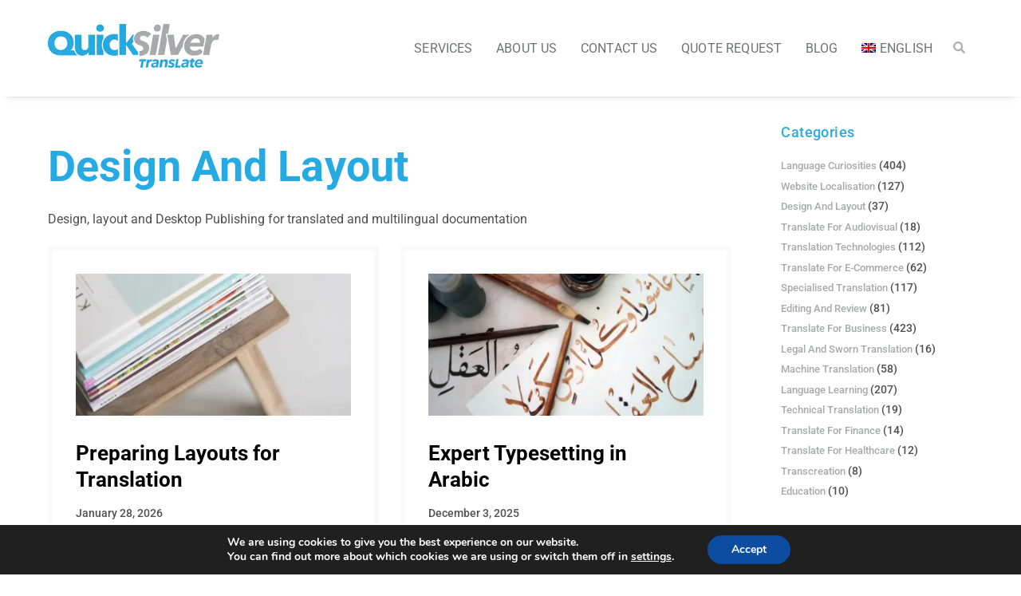

--- FILE ---
content_type: text/html;charset=UTF-8
request_url: https://quicksilvertranslate.com/category/design-and-layout/
body_size: 36340
content:
<!--THEMIFY CACHE--><!DOCTYPE html>
<html lang="en-US" prefix="og: https://ogp.me/ns#">
<head><meta charset="UTF-8"><meta name="viewport" content="width=device-width, initial-scale=1, minimum-scale=1"><style id="tb_inline_styles" data-no-optimize="1">.tb_animation_on{overflow-x:hidden}.themify_builder .wow{visibility:hidden;animation-fill-mode:both}[data-tf-animation]{will-change:transform,opacity,visibility}.themify_builder .tf_lax_done{transition-duration:.8s;transition-timing-function:cubic-bezier(.165,.84,.44,1)}[data-sticky-active].tb_sticky_scroll_active{z-index:1}[data-sticky-active].tb_sticky_scroll_active .hide-on-stick{display:none}@media(min-width:1281px){.hide-desktop{width:0!important;height:0!important;padding:0!important;visibility:hidden!important;margin:0!important;display:table-column!important;background:0!important;content-visibility:hidden;overflow:hidden!important}}@media(min-width:769px) and (max-width:1280px){.hide-tablet_landscape{width:0!important;height:0!important;padding:0!important;visibility:hidden!important;margin:0!important;display:table-column!important;background:0!important;content-visibility:hidden;overflow:hidden!important}}@media(min-width:681px) and (max-width:768px){.hide-tablet{width:0!important;height:0!important;padding:0!important;visibility:hidden!important;margin:0!important;display:table-column!important;background:0!important;content-visibility:hidden;overflow:hidden!important}}@media(max-width:680px){.hide-mobile{width:0!important;height:0!important;padding:0!important;visibility:hidden!important;margin:0!important;display:table-column!important;background:0!important;content-visibility:hidden;overflow:hidden!important}}@media(max-width:768px){div.module-gallery-grid{--galn:var(--galt)}}@media(max-width:680px){
 .themify_map.tf_map_loaded{width:100%!important}
 .ui.builder_button,.ui.nav li a{padding:.525em 1.15em}
 .fullheight>.row_inner:not(.tb_col_count_1){min-height:0}
 div.module-gallery-grid{--galn:var(--galm);gap:8px}
 }</style><noscript><style>.themify_builder .wow,.wow .tf_lazy{visibility:visible!important}</style></noscript> <style id="tf_lazy_style" data-no-optimize="1">
 .tf_svg_lazy{
 content-visibility:auto;
 background-size:100% 25%!important;
 background-repeat:no-repeat!important;
 background-position:0 0, 0 33.4%,0 66.6%,0 100%!important;
 transition:filter .3s linear!important;
 filter:blur(25px)!important; transform:translateZ(0)
 }
 .tf_svg_lazy_loaded{
 filter:blur(0)!important
 }
 [data-lazy]:is(.module,.module_row:not(.tb_first)),.module[data-lazy] .ui,.module_row[data-lazy]:not(.tb_first):is(>.row_inner,.module_column[data-lazy],.module_subrow[data-lazy]){
 background-image:none!important
 }
 </style><noscript><style>
 .tf_svg_lazy{
 display:none!important
 }
 </style></noscript><style id="tf_lazy_common" data-no-optimize="1">
 img{
 max-width:100%;
 height:auto
 }
 :where(.tf_in_flx,.tf_flx){display:inline-flex;flex-wrap:wrap;place-items:center}
 .tf_fa,:is(em,i) tf-lottie{display:inline-block;vertical-align:middle}:is(em,i) tf-lottie{width:1.5em;height:1.5em}.tf_fa{width:1em;height:1em;stroke-width:0;stroke:currentColor;overflow:visible;fill:currentColor;pointer-events:none;text-rendering:optimizeSpeed;buffered-rendering:static}#tf_svg symbol{overflow:visible}:where(.tf_lazy){position:relative;visibility:visible;display:block;opacity:.3}.wow .tf_lazy:not(.tf_swiper-slide){visibility:hidden;opacity:1}div.tf_audio_lazy audio{visibility:hidden;height:0;display:inline}.mejs-container{visibility:visible}.tf_iframe_lazy{transition:opacity .3s ease-in-out;min-height:10px}:where(.tf_flx),.tf_swiper-wrapper{display:flex}.tf_swiper-slide{flex-shrink:0;opacity:0;width:100%;height:100%}.tf_swiper-wrapper>br,.tf_lazy.tf_swiper-wrapper .tf_lazy:after,.tf_lazy.tf_swiper-wrapper .tf_lazy:before{display:none}.tf_lazy:after,.tf_lazy:before{content:'';display:inline-block;position:absolute;width:10px!important;height:10px!important;margin:0 3px;top:50%!important;inset-inline:auto 50%!important;border-radius:100%;background-color:currentColor;visibility:visible;animation:tf-hrz-loader infinite .75s cubic-bezier(.2,.68,.18,1.08)}.tf_lazy:after{width:6px!important;height:6px!important;inset-inline:50% auto!important;margin-top:3px;animation-delay:-.4s}@keyframes tf-hrz-loader{0%,100%{transform:scale(1);opacity:1}50%{transform:scale(.1);opacity:.6}}.tf_lazy_lightbox{position:fixed;background:rgba(11,11,11,.8);color:#ccc;top:0;left:0;display:flex;align-items:center;justify-content:center;z-index:999}.tf_lazy_lightbox .tf_lazy:after,.tf_lazy_lightbox .tf_lazy:before{background:#fff}.tf_vd_lazy,tf-lottie{display:flex;flex-wrap:wrap}tf-lottie{aspect-ratio:1.777}.tf_w.tf_vd_lazy video{width:100%;height:auto;position:static;object-fit:cover}
 </style><link type="image/png" href="https://quicksilvertranslate.com/wp-content/uploads/quicksilver-translate-icon.png" rel="apple-touch-icon" /><link type="image/png" href="https://quicksilvertranslate.com/wp-content/uploads/quicksilver-translate-icon.png" rel="icon" /><title>Design and Layout Archives - Quicksilver Translate | Translation Agency</title>
<meta name="description" content="Design, layout and Desktop Publishing for translated and multilingual documentation"/>
<meta name="robots" content="follow, noindex, noarchive"/>
<meta property="og:locale" content="en_US" />
<meta property="og:type" content="article" />
<meta property="og:title" content="Design and Layout Archives - Quicksilver Translate | Translation Agency" />
<meta property="og:description" content="Design, layout and Desktop Publishing for translated and multilingual documentation" />
<meta property="og:url" content="https://quicksilvertranslate.com/category/design-and-layout/" />
<meta property="og:site_name" content="QuickSilver Translate" />
<meta property="article:publisher" content="https://www.facebook.com/quicksilvertranslate/" />
<meta name="twitter:card" content="summary_large_image" />
<meta name="twitter:title" content="Design and Layout Archives - Quicksilver Translate | Translation Agency" />
<meta name="twitter:description" content="Design, layout and Desktop Publishing for translated and multilingual documentation" />
<meta name="twitter:site" content="@Quick_Translate" />
<meta name="twitter:label1" content="Posts" />
<meta name="twitter:data1" content="37" />
<script type="application/ld+json" class="rank-math-schema">{"@context":"https://schema.org","@graph":[{"@type":"ProfessionalService","@id":"https://quicksilvertranslate.com/#organization","name":"QuickSilver Translate","url":"https://quicksilvertranslate.com","sameAs":["https://www.facebook.com/quicksilvertranslate/","https://twitter.com/Quick_Translate","https://www.instagram.com/quicksilvertranslate","https://www.linkedin.com/company/quicksilver-translations","https://www.youtube.com/channel/UCGEV1DMkanm2FO5Hbnn3s5g/"],"logo":{"@type":"ImageObject","@id":"https://quicksilvertranslate.com/#logo","url":"https://quicksilvertranslate.com/wp-content/uploads/logo.png","contentUrl":"https://quicksilvertranslate.com/wp-content/uploads/logo.png","caption":"QuickSilver Translate","inLanguage":"en-US","width":"215","height":"55"},"openingHours":["Monday,Tuesday,Wednesday,Thursday,Friday,Saturday,Sunday 09:00-17:00"],"image":{"@id":"https://quicksilvertranslate.com/#logo"}},{"@type":"WebSite","@id":"https://quicksilvertranslate.com/#website","url":"https://quicksilvertranslate.com","name":"QuickSilver Translate","alternateName":"Translation Agency","publisher":{"@id":"https://quicksilvertranslate.com/#organization"},"inLanguage":"en-US"},{"@type":"BreadcrumbList","@id":"https://quicksilvertranslate.com/category/design-and-layout/#breadcrumb","itemListElement":[{"@type":"ListItem","position":"1","item":{"@id":"https://quicksilvertranslate.com","name":"Home"}},{"@type":"ListItem","position":"2","item":{"@id":"https://quicksilvertranslate.com/category/design-and-layout/","name":"Design and Layout"}}]},{"@type":"CollectionPage","@id":"https://quicksilvertranslate.com/category/design-and-layout/#webpage","url":"https://quicksilvertranslate.com/category/design-and-layout/","name":"Design and Layout Archives - Quicksilver Translate | Translation Agency","isPartOf":{"@id":"https://quicksilvertranslate.com/#website"},"inLanguage":"en-US","breadcrumb":{"@id":"https://quicksilvertranslate.com/category/design-and-layout/#breadcrumb"}}]}</script><link rel="alternate" type="application/rss+xml" title="Quicksilver Translate | Translation Agency &raquo; Feed" href="https://quicksilvertranslate.com/feed/" />
<link rel="alternate" type="application/rss+xml" title="Quicksilver Translate | Translation Agency &raquo; Comments Feed" href="https://quicksilvertranslate.com/comments/feed/" />
<link rel="alternate" type="application/rss+xml" title="Quicksilver Translate | Translation Agency &raquo; Design and Layout Category Feed" href="https://quicksilvertranslate.com/category/design-and-layout/feed/" />
<style id='wp-img-auto-sizes-contain-inline-css'>
img:is([sizes=auto i],[sizes^="auto," i]){contain-intrinsic-size:3000px 1500px}
/*# sourceURL=wp-img-auto-sizes-contain-inline-css */
</style>
<style id='jetpack-sharing-buttons-style-inline-css'>
.jetpack-sharing-buttons__services-list{display:flex;flex-direction:row;flex-wrap:wrap;gap:0;list-style-type:none;margin:5px;padding:0}.jetpack-sharing-buttons__services-list.has-small-icon-size{font-size:12px}.jetpack-sharing-buttons__services-list.has-normal-icon-size{font-size:16px}.jetpack-sharing-buttons__services-list.has-large-icon-size{font-size:24px}.jetpack-sharing-buttons__services-list.has-huge-icon-size{font-size:36px}@media print{.jetpack-sharing-buttons__services-list{display:none!important}}.editor-styles-wrapper .wp-block-jetpack-sharing-buttons{gap:0;padding-inline-start:0}ul.jetpack-sharing-buttons__services-list.has-background{padding:1.25em 2.375em}
/*# sourceURL=https://quicksilvertranslate.com/wp-content/plugins/jetpack/_inc/blocks/sharing-buttons/view.css */
</style>
<style id='global-styles-inline-css'>
:root{--wp--preset--aspect-ratio--square: 1;--wp--preset--aspect-ratio--4-3: 4/3;--wp--preset--aspect-ratio--3-4: 3/4;--wp--preset--aspect-ratio--3-2: 3/2;--wp--preset--aspect-ratio--2-3: 2/3;--wp--preset--aspect-ratio--16-9: 16/9;--wp--preset--aspect-ratio--9-16: 9/16;--wp--preset--color--black: #000000;--wp--preset--color--cyan-bluish-gray: #abb8c3;--wp--preset--color--white: #ffffff;--wp--preset--color--pale-pink: #f78da7;--wp--preset--color--vivid-red: #cf2e2e;--wp--preset--color--luminous-vivid-orange: #ff6900;--wp--preset--color--luminous-vivid-amber: #fcb900;--wp--preset--color--light-green-cyan: #7bdcb5;--wp--preset--color--vivid-green-cyan: #00d084;--wp--preset--color--pale-cyan-blue: #8ed1fc;--wp--preset--color--vivid-cyan-blue: #0693e3;--wp--preset--color--vivid-purple: #9b51e0;--wp--preset--gradient--vivid-cyan-blue-to-vivid-purple: linear-gradient(135deg,rgb(6,147,227) 0%,rgb(155,81,224) 100%);--wp--preset--gradient--light-green-cyan-to-vivid-green-cyan: linear-gradient(135deg,rgb(122,220,180) 0%,rgb(0,208,130) 100%);--wp--preset--gradient--luminous-vivid-amber-to-luminous-vivid-orange: linear-gradient(135deg,rgb(252,185,0) 0%,rgb(255,105,0) 100%);--wp--preset--gradient--luminous-vivid-orange-to-vivid-red: linear-gradient(135deg,rgb(255,105,0) 0%,rgb(207,46,46) 100%);--wp--preset--gradient--very-light-gray-to-cyan-bluish-gray: linear-gradient(135deg,rgb(238,238,238) 0%,rgb(169,184,195) 100%);--wp--preset--gradient--cool-to-warm-spectrum: linear-gradient(135deg,rgb(74,234,220) 0%,rgb(151,120,209) 20%,rgb(207,42,186) 40%,rgb(238,44,130) 60%,rgb(251,105,98) 80%,rgb(254,248,76) 100%);--wp--preset--gradient--blush-light-purple: linear-gradient(135deg,rgb(255,206,236) 0%,rgb(152,150,240) 100%);--wp--preset--gradient--blush-bordeaux: linear-gradient(135deg,rgb(254,205,165) 0%,rgb(254,45,45) 50%,rgb(107,0,62) 100%);--wp--preset--gradient--luminous-dusk: linear-gradient(135deg,rgb(255,203,112) 0%,rgb(199,81,192) 50%,rgb(65,88,208) 100%);--wp--preset--gradient--pale-ocean: linear-gradient(135deg,rgb(255,245,203) 0%,rgb(182,227,212) 50%,rgb(51,167,181) 100%);--wp--preset--gradient--electric-grass: linear-gradient(135deg,rgb(202,248,128) 0%,rgb(113,206,126) 100%);--wp--preset--gradient--midnight: linear-gradient(135deg,rgb(2,3,129) 0%,rgb(40,116,252) 100%);--wp--preset--font-size--small: 13px;--wp--preset--font-size--medium: clamp(14px, 0.875rem + ((1vw - 3.2px) * 0.469), 20px);--wp--preset--font-size--large: clamp(22.041px, 1.378rem + ((1vw - 3.2px) * 1.091), 36px);--wp--preset--font-size--x-large: clamp(25.014px, 1.563rem + ((1vw - 3.2px) * 1.327), 42px);--wp--preset--font-family--system-font: -apple-system,BlinkMacSystemFont,"Segoe UI",Roboto,Oxygen-Sans,Ubuntu,Cantarell,"Helvetica Neue",sans-serif;--wp--preset--spacing--20: 0.44rem;--wp--preset--spacing--30: 0.67rem;--wp--preset--spacing--40: 1rem;--wp--preset--spacing--50: 1.5rem;--wp--preset--spacing--60: 2.25rem;--wp--preset--spacing--70: 3.38rem;--wp--preset--spacing--80: 5.06rem;--wp--preset--shadow--natural: 6px 6px 9px rgba(0, 0, 0, 0.2);--wp--preset--shadow--deep: 12px 12px 50px rgba(0, 0, 0, 0.4);--wp--preset--shadow--sharp: 6px 6px 0px rgba(0, 0, 0, 0.2);--wp--preset--shadow--outlined: 6px 6px 0px -3px rgb(255, 255, 255), 6px 6px rgb(0, 0, 0);--wp--preset--shadow--crisp: 6px 6px 0px rgb(0, 0, 0);}:where(body) { margin: 0; }.wp-site-blocks > .alignleft { float: left; margin-right: 2em; }.wp-site-blocks > .alignright { float: right; margin-left: 2em; }.wp-site-blocks > .aligncenter { justify-content: center; margin-left: auto; margin-right: auto; }:where(.wp-site-blocks) > * { margin-block-start: 24px; margin-block-end: 0; }:where(.wp-site-blocks) > :first-child { margin-block-start: 0; }:where(.wp-site-blocks) > :last-child { margin-block-end: 0; }:root { --wp--style--block-gap: 24px; }:root :where(.is-layout-flow) > :first-child{margin-block-start: 0;}:root :where(.is-layout-flow) > :last-child{margin-block-end: 0;}:root :where(.is-layout-flow) > *{margin-block-start: 24px;margin-block-end: 0;}:root :where(.is-layout-constrained) > :first-child{margin-block-start: 0;}:root :where(.is-layout-constrained) > :last-child{margin-block-end: 0;}:root :where(.is-layout-constrained) > *{margin-block-start: 24px;margin-block-end: 0;}:root :where(.is-layout-flex){gap: 24px;}:root :where(.is-layout-grid){gap: 24px;}.is-layout-flow > .alignleft{float: left;margin-inline-start: 0;margin-inline-end: 2em;}.is-layout-flow > .alignright{float: right;margin-inline-start: 2em;margin-inline-end: 0;}.is-layout-flow > .aligncenter{margin-left: auto !important;margin-right: auto !important;}.is-layout-constrained > .alignleft{float: left;margin-inline-start: 0;margin-inline-end: 2em;}.is-layout-constrained > .alignright{float: right;margin-inline-start: 2em;margin-inline-end: 0;}.is-layout-constrained > .aligncenter{margin-left: auto !important;margin-right: auto !important;}.is-layout-constrained > :where(:not(.alignleft):not(.alignright):not(.alignfull)){margin-left: auto !important;margin-right: auto !important;}body .is-layout-flex{display: flex;}.is-layout-flex{flex-wrap: wrap;align-items: center;}.is-layout-flex > :is(*, div){margin: 0;}body .is-layout-grid{display: grid;}.is-layout-grid > :is(*, div){margin: 0;}body{font-family: var(--wp--preset--font-family--system-font);font-size: var(--wp--preset--font-size--medium);line-height: 1.6;padding-top: 0px;padding-right: 0px;padding-bottom: 0px;padding-left: 0px;}a:where(:not(.wp-element-button)){text-decoration: underline;}:root :where(.wp-element-button, .wp-block-button__link){background-color: #32373c;border-width: 0;color: #fff;font-family: inherit;font-size: inherit;font-style: inherit;font-weight: inherit;letter-spacing: inherit;line-height: inherit;padding-top: calc(0.667em + 2px);padding-right: calc(1.333em + 2px);padding-bottom: calc(0.667em + 2px);padding-left: calc(1.333em + 2px);text-decoration: none;text-transform: inherit;}.has-black-color{color: var(--wp--preset--color--black) !important;}.has-cyan-bluish-gray-color{color: var(--wp--preset--color--cyan-bluish-gray) !important;}.has-white-color{color: var(--wp--preset--color--white) !important;}.has-pale-pink-color{color: var(--wp--preset--color--pale-pink) !important;}.has-vivid-red-color{color: var(--wp--preset--color--vivid-red) !important;}.has-luminous-vivid-orange-color{color: var(--wp--preset--color--luminous-vivid-orange) !important;}.has-luminous-vivid-amber-color{color: var(--wp--preset--color--luminous-vivid-amber) !important;}.has-light-green-cyan-color{color: var(--wp--preset--color--light-green-cyan) !important;}.has-vivid-green-cyan-color{color: var(--wp--preset--color--vivid-green-cyan) !important;}.has-pale-cyan-blue-color{color: var(--wp--preset--color--pale-cyan-blue) !important;}.has-vivid-cyan-blue-color{color: var(--wp--preset--color--vivid-cyan-blue) !important;}.has-vivid-purple-color{color: var(--wp--preset--color--vivid-purple) !important;}.has-black-background-color{background-color: var(--wp--preset--color--black) !important;}.has-cyan-bluish-gray-background-color{background-color: var(--wp--preset--color--cyan-bluish-gray) !important;}.has-white-background-color{background-color: var(--wp--preset--color--white) !important;}.has-pale-pink-background-color{background-color: var(--wp--preset--color--pale-pink) !important;}.has-vivid-red-background-color{background-color: var(--wp--preset--color--vivid-red) !important;}.has-luminous-vivid-orange-background-color{background-color: var(--wp--preset--color--luminous-vivid-orange) !important;}.has-luminous-vivid-amber-background-color{background-color: var(--wp--preset--color--luminous-vivid-amber) !important;}.has-light-green-cyan-background-color{background-color: var(--wp--preset--color--light-green-cyan) !important;}.has-vivid-green-cyan-background-color{background-color: var(--wp--preset--color--vivid-green-cyan) !important;}.has-pale-cyan-blue-background-color{background-color: var(--wp--preset--color--pale-cyan-blue) !important;}.has-vivid-cyan-blue-background-color{background-color: var(--wp--preset--color--vivid-cyan-blue) !important;}.has-vivid-purple-background-color{background-color: var(--wp--preset--color--vivid-purple) !important;}.has-black-border-color{border-color: var(--wp--preset--color--black) !important;}.has-cyan-bluish-gray-border-color{border-color: var(--wp--preset--color--cyan-bluish-gray) !important;}.has-white-border-color{border-color: var(--wp--preset--color--white) !important;}.has-pale-pink-border-color{border-color: var(--wp--preset--color--pale-pink) !important;}.has-vivid-red-border-color{border-color: var(--wp--preset--color--vivid-red) !important;}.has-luminous-vivid-orange-border-color{border-color: var(--wp--preset--color--luminous-vivid-orange) !important;}.has-luminous-vivid-amber-border-color{border-color: var(--wp--preset--color--luminous-vivid-amber) !important;}.has-light-green-cyan-border-color{border-color: var(--wp--preset--color--light-green-cyan) !important;}.has-vivid-green-cyan-border-color{border-color: var(--wp--preset--color--vivid-green-cyan) !important;}.has-pale-cyan-blue-border-color{border-color: var(--wp--preset--color--pale-cyan-blue) !important;}.has-vivid-cyan-blue-border-color{border-color: var(--wp--preset--color--vivid-cyan-blue) !important;}.has-vivid-purple-border-color{border-color: var(--wp--preset--color--vivid-purple) !important;}.has-vivid-cyan-blue-to-vivid-purple-gradient-background{background: var(--wp--preset--gradient--vivid-cyan-blue-to-vivid-purple) !important;}.has-light-green-cyan-to-vivid-green-cyan-gradient-background{background: var(--wp--preset--gradient--light-green-cyan-to-vivid-green-cyan) !important;}.has-luminous-vivid-amber-to-luminous-vivid-orange-gradient-background{background: var(--wp--preset--gradient--luminous-vivid-amber-to-luminous-vivid-orange) !important;}.has-luminous-vivid-orange-to-vivid-red-gradient-background{background: var(--wp--preset--gradient--luminous-vivid-orange-to-vivid-red) !important;}.has-very-light-gray-to-cyan-bluish-gray-gradient-background{background: var(--wp--preset--gradient--very-light-gray-to-cyan-bluish-gray) !important;}.has-cool-to-warm-spectrum-gradient-background{background: var(--wp--preset--gradient--cool-to-warm-spectrum) !important;}.has-blush-light-purple-gradient-background{background: var(--wp--preset--gradient--blush-light-purple) !important;}.has-blush-bordeaux-gradient-background{background: var(--wp--preset--gradient--blush-bordeaux) !important;}.has-luminous-dusk-gradient-background{background: var(--wp--preset--gradient--luminous-dusk) !important;}.has-pale-ocean-gradient-background{background: var(--wp--preset--gradient--pale-ocean) !important;}.has-electric-grass-gradient-background{background: var(--wp--preset--gradient--electric-grass) !important;}.has-midnight-gradient-background{background: var(--wp--preset--gradient--midnight) !important;}.has-small-font-size{font-size: var(--wp--preset--font-size--small) !important;}.has-medium-font-size{font-size: var(--wp--preset--font-size--medium) !important;}.has-large-font-size{font-size: var(--wp--preset--font-size--large) !important;}.has-x-large-font-size{font-size: var(--wp--preset--font-size--x-large) !important;}.has-system-font-font-family{font-family: var(--wp--preset--font-family--system-font) !important;}
:root :where(.wp-block-pullquote){font-size: clamp(0.984em, 0.984rem + ((1vw - 0.2em) * 0.645), 1.5em);line-height: 1.6;}
/*# sourceURL=global-styles-inline-css */
</style>
<link rel="preload" href="https://quicksilvertranslate.com/wp-content/plugins/stripe-payments/public/assets/css/public.css?ver=2.0.96" as="style"><link rel='stylesheet' id='stripe-handler-ng-style-css' href='https://quicksilvertranslate.com/wp-content/plugins/stripe-payments/public/assets/css/public.css?ver=2.0.96' media='all' />
<link rel="preload" href="https://quicksilvertranslate.com/wp-content/plugins/sitepress-multilingual-cms/templates/language-switchers/legacy-dropdown/style.min.css?ver=1" as="style"><link rel='stylesheet' id='wpml-legacy-dropdown-0-css' href='https://quicksilvertranslate.com/wp-content/plugins/sitepress-multilingual-cms/templates/language-switchers/legacy-dropdown/style.min.css?ver=1' media='all' />
<style id='wpml-legacy-dropdown-0-inline-css'>
.wpml-ls-statics-shortcode_actions, .wpml-ls-statics-shortcode_actions .wpml-ls-sub-menu, .wpml-ls-statics-shortcode_actions a {border-color:#EEEEEE;}.wpml-ls-statics-shortcode_actions a, .wpml-ls-statics-shortcode_actions .wpml-ls-sub-menu a, .wpml-ls-statics-shortcode_actions .wpml-ls-sub-menu a:link, .wpml-ls-statics-shortcode_actions li:not(.wpml-ls-current-language) .wpml-ls-link, .wpml-ls-statics-shortcode_actions li:not(.wpml-ls-current-language) .wpml-ls-link:link {color:#444444;background-color:#ffffff;}.wpml-ls-statics-shortcode_actions .wpml-ls-sub-menu a:hover,.wpml-ls-statics-shortcode_actions .wpml-ls-sub-menu a:focus, .wpml-ls-statics-shortcode_actions .wpml-ls-sub-menu a:link:hover, .wpml-ls-statics-shortcode_actions .wpml-ls-sub-menu a:link:focus {color:#000000;background-color:#eeeeee;}.wpml-ls-statics-shortcode_actions .wpml-ls-current-language > a {color:#444444;background-color:#ffffff;}.wpml-ls-statics-shortcode_actions .wpml-ls-current-language:hover>a, .wpml-ls-statics-shortcode_actions .wpml-ls-current-language>a:focus {color:#000000;background-color:#eeeeee;}
/*# sourceURL=wpml-legacy-dropdown-0-inline-css */
</style>
<link rel="preload" href="https://quicksilvertranslate.com/wp-content/plugins/sitepress-multilingual-cms/templates/language-switchers/menu-item/style.min.css?ver=1" as="style"><link rel='stylesheet' id='wpml-menu-item-0-css' href='https://quicksilvertranslate.com/wp-content/plugins/sitepress-multilingual-cms/templates/language-switchers/menu-item/style.min.css?ver=1' media='all' />
<link rel="preload" href="https://c0.wp.com/p/jetpack/15.4/modules/tiled-gallery/tiled-gallery/tiled-gallery.css" as="style"><link rel='stylesheet' id='tiled-gallery-css' href='https://c0.wp.com/p/jetpack/15.4/modules/tiled-gallery/tiled-gallery/tiled-gallery.css' media='all' />
<link rel="preload" href="https://quicksilvertranslate.com/wp-content/plugins/gdpr-cookie-compliance/dist/styles/gdpr-main.css?ver=5.0.9" as="style"><link rel='stylesheet' id='moove_gdpr_frontend-css' href='https://quicksilvertranslate.com/wp-content/plugins/gdpr-cookie-compliance/dist/styles/gdpr-main.css?ver=5.0.9' media='all' />
<style id='moove_gdpr_frontend-inline-css'>
#moove_gdpr_cookie_modal,#moove_gdpr_cookie_info_bar,.gdpr_cookie_settings_shortcode_content{font-family:&#039;Nunito&#039;,sans-serif}#moove_gdpr_save_popup_settings_button{background-color:#373737;color:#fff}#moove_gdpr_save_popup_settings_button:hover{background-color:#000}#moove_gdpr_cookie_info_bar .moove-gdpr-info-bar-container .moove-gdpr-info-bar-content a.mgbutton,#moove_gdpr_cookie_info_bar .moove-gdpr-info-bar-container .moove-gdpr-info-bar-content button.mgbutton{background-color:#0C4DA2}#moove_gdpr_cookie_modal .moove-gdpr-modal-content .moove-gdpr-modal-footer-content .moove-gdpr-button-holder a.mgbutton,#moove_gdpr_cookie_modal .moove-gdpr-modal-content .moove-gdpr-modal-footer-content .moove-gdpr-button-holder button.mgbutton,.gdpr_cookie_settings_shortcode_content .gdpr-shr-button.button-green{background-color:#0C4DA2;border-color:#0C4DA2}#moove_gdpr_cookie_modal .moove-gdpr-modal-content .moove-gdpr-modal-footer-content .moove-gdpr-button-holder a.mgbutton:hover,#moove_gdpr_cookie_modal .moove-gdpr-modal-content .moove-gdpr-modal-footer-content .moove-gdpr-button-holder button.mgbutton:hover,.gdpr_cookie_settings_shortcode_content .gdpr-shr-button.button-green:hover{background-color:#fff;color:#0C4DA2}#moove_gdpr_cookie_modal .moove-gdpr-modal-content .moove-gdpr-modal-close i,#moove_gdpr_cookie_modal .moove-gdpr-modal-content .moove-gdpr-modal-close span.gdpr-icon{background-color:#0C4DA2;border:1px solid #0C4DA2}#moove_gdpr_cookie_info_bar span.moove-gdpr-infobar-allow-all.focus-g,#moove_gdpr_cookie_info_bar span.moove-gdpr-infobar-allow-all:focus,#moove_gdpr_cookie_info_bar button.moove-gdpr-infobar-allow-all.focus-g,#moove_gdpr_cookie_info_bar button.moove-gdpr-infobar-allow-all:focus,#moove_gdpr_cookie_info_bar span.moove-gdpr-infobar-reject-btn.focus-g,#moove_gdpr_cookie_info_bar span.moove-gdpr-infobar-reject-btn:focus,#moove_gdpr_cookie_info_bar button.moove-gdpr-infobar-reject-btn.focus-g,#moove_gdpr_cookie_info_bar button.moove-gdpr-infobar-reject-btn:focus,#moove_gdpr_cookie_info_bar span.change-settings-button.focus-g,#moove_gdpr_cookie_info_bar span.change-settings-button:focus,#moove_gdpr_cookie_info_bar button.change-settings-button.focus-g,#moove_gdpr_cookie_info_bar button.change-settings-button:focus{-webkit-box-shadow:0 0 1px 3px #0C4DA2;-moz-box-shadow:0 0 1px 3px #0C4DA2;box-shadow:0 0 1px 3px #0C4DA2}#moove_gdpr_cookie_modal .moove-gdpr-modal-content .moove-gdpr-modal-close i:hover,#moove_gdpr_cookie_modal .moove-gdpr-modal-content .moove-gdpr-modal-close span.gdpr-icon:hover,#moove_gdpr_cookie_info_bar span[data-href]>u.change-settings-button{color:#0C4DA2}#moove_gdpr_cookie_modal .moove-gdpr-modal-content .moove-gdpr-modal-left-content #moove-gdpr-menu li.menu-item-selected a span.gdpr-icon,#moove_gdpr_cookie_modal .moove-gdpr-modal-content .moove-gdpr-modal-left-content #moove-gdpr-menu li.menu-item-selected button span.gdpr-icon{color:inherit}#moove_gdpr_cookie_modal .moove-gdpr-modal-content .moove-gdpr-modal-left-content #moove-gdpr-menu li a span.gdpr-icon,#moove_gdpr_cookie_modal .moove-gdpr-modal-content .moove-gdpr-modal-left-content #moove-gdpr-menu li button span.gdpr-icon{color:inherit}#moove_gdpr_cookie_modal .gdpr-acc-link{line-height:0;font-size:0;color:transparent;position:absolute}#moove_gdpr_cookie_modal .moove-gdpr-modal-content .moove-gdpr-modal-close:hover i,#moove_gdpr_cookie_modal .moove-gdpr-modal-content .moove-gdpr-modal-left-content #moove-gdpr-menu li a,#moove_gdpr_cookie_modal .moove-gdpr-modal-content .moove-gdpr-modal-left-content #moove-gdpr-menu li button,#moove_gdpr_cookie_modal .moove-gdpr-modal-content .moove-gdpr-modal-left-content #moove-gdpr-menu li button i,#moove_gdpr_cookie_modal .moove-gdpr-modal-content .moove-gdpr-modal-left-content #moove-gdpr-menu li a i,#moove_gdpr_cookie_modal .moove-gdpr-modal-content .moove-gdpr-tab-main .moove-gdpr-tab-main-content a:hover,#moove_gdpr_cookie_info_bar.moove-gdpr-dark-scheme .moove-gdpr-info-bar-container .moove-gdpr-info-bar-content a.mgbutton:hover,#moove_gdpr_cookie_info_bar.moove-gdpr-dark-scheme .moove-gdpr-info-bar-container .moove-gdpr-info-bar-content button.mgbutton:hover,#moove_gdpr_cookie_info_bar.moove-gdpr-dark-scheme .moove-gdpr-info-bar-container .moove-gdpr-info-bar-content a:hover,#moove_gdpr_cookie_info_bar.moove-gdpr-dark-scheme .moove-gdpr-info-bar-container .moove-gdpr-info-bar-content button:hover,#moove_gdpr_cookie_info_bar.moove-gdpr-dark-scheme .moove-gdpr-info-bar-container .moove-gdpr-info-bar-content span.change-settings-button:hover,#moove_gdpr_cookie_info_bar.moove-gdpr-dark-scheme .moove-gdpr-info-bar-container .moove-gdpr-info-bar-content button.change-settings-button:hover,#moove_gdpr_cookie_info_bar.moove-gdpr-dark-scheme .moove-gdpr-info-bar-container .moove-gdpr-info-bar-content u.change-settings-button:hover,#moove_gdpr_cookie_info_bar span[data-href]>u.change-settings-button,#moove_gdpr_cookie_info_bar.moove-gdpr-dark-scheme .moove-gdpr-info-bar-container .moove-gdpr-info-bar-content a.mgbutton.focus-g,#moove_gdpr_cookie_info_bar.moove-gdpr-dark-scheme .moove-gdpr-info-bar-container .moove-gdpr-info-bar-content button.mgbutton.focus-g,#moove_gdpr_cookie_info_bar.moove-gdpr-dark-scheme .moove-gdpr-info-bar-container .moove-gdpr-info-bar-content a.focus-g,#moove_gdpr_cookie_info_bar.moove-gdpr-dark-scheme .moove-gdpr-info-bar-container .moove-gdpr-info-bar-content button.focus-g,#moove_gdpr_cookie_info_bar.moove-gdpr-dark-scheme .moove-gdpr-info-bar-container .moove-gdpr-info-bar-content a.mgbutton:focus,#moove_gdpr_cookie_info_bar.moove-gdpr-dark-scheme .moove-gdpr-info-bar-container .moove-gdpr-info-bar-content button.mgbutton:focus,#moove_gdpr_cookie_info_bar.moove-gdpr-dark-scheme .moove-gdpr-info-bar-container .moove-gdpr-info-bar-content a:focus,#moove_gdpr_cookie_info_bar.moove-gdpr-dark-scheme .moove-gdpr-info-bar-container .moove-gdpr-info-bar-content button:focus,#moove_gdpr_cookie_info_bar.moove-gdpr-dark-scheme .moove-gdpr-info-bar-container .moove-gdpr-info-bar-content span.change-settings-button.focus-g,span.change-settings-button:focus,button.change-settings-button.focus-g,button.change-settings-button:focus,#moove_gdpr_cookie_info_bar.moove-gdpr-dark-scheme .moove-gdpr-info-bar-container .moove-gdpr-info-bar-content u.change-settings-button.focus-g,#moove_gdpr_cookie_info_bar.moove-gdpr-dark-scheme .moove-gdpr-info-bar-container .moove-gdpr-info-bar-content u.change-settings-button:focus{color:#0C4DA2}#moove_gdpr_cookie_modal .moove-gdpr-branding.focus-g span,#moove_gdpr_cookie_modal .moove-gdpr-modal-content .moove-gdpr-tab-main a.focus-g,#moove_gdpr_cookie_modal .moove-gdpr-modal-content .moove-gdpr-tab-main .gdpr-cd-details-toggle.focus-g{color:#0C4DA2}#moove_gdpr_cookie_modal.gdpr_lightbox-hide{display:none}
/*# sourceURL=moove_gdpr_frontend-inline-css */
</style>
<script defer="defer" src="https://c0.wp.com/c/6.9/wp-includes/js/jquery/jquery.min.js" id="jquery-core-js"></script>
<script defer="defer" src="https://c0.wp.com/c/6.9/wp-includes/js/jquery/jquery-migrate.min.js" id="jquery-migrate-js"></script>
<script defer="defer" src="https://quicksilvertranslate.com/wp-content/plugins/sitepress-multilingual-cms/templates/language-switchers/legacy-dropdown/script.min.js?ver=1" id="wpml-legacy-dropdown-0-js"></script>
<link rel="https://api.w.org/" href="https://quicksilvertranslate.com/wp-json/" /><link rel="alternate" title="JSON" type="application/json" href="https://quicksilvertranslate.com/wp-json/wp/v2/categories/723" /><link rel="EditURI" type="application/rsd+xml" title="RSD" href="https://quicksilvertranslate.com/xmlrpc.php?rsd" />
<meta name="generator" content="WordPress 6.9" />
<meta name="generator" content="WPML ver:4.8.6 stt:59,1,41,2;" /><style>img#wpstats{display:none}</style><style>@keyframes themifyAnimatedBG{
 0%{background-color:#33baab}100%{background-color:#e33b9e}50%{background-color:#4961d7}33.3%{background-color:#2ea85c}25%{background-color:#2bb8ed}20%{background-color:#dd5135}
 }
 .module_row.animated-bg{
 animation:themifyAnimatedBG 30000ms infinite alternate
 }</style><meta name="google-site-verification" content="x_D4GTQ5b7oUmQvTODr_z60pJIsHNq-9xMNKtEyDw-8" /><script async src="https://www.googletagmanager.com/gtag/js?id=UA-168679921-1"></script><script> window.dataLayer = window.dataLayer || [];
 function gtag(){dataLayer.push(arguments);}
 gtag('js', new Date());

 gtag('config', 'UA-168679921-1');</script><link rel="prefetch" href="https://quicksilvertranslate.com/wp-content/themes/themify-ultra/js/themify-script.js?ver=8.0.8" as="script" fetchpriority="low"><link rel="prefetch" href="https://quicksilvertranslate.com/wp-content/themes/themify-ultra/themify/js/modules/themify-sidemenu.js?ver=8.2.0" as="script" fetchpriority="low"><link rel="preload" href="https://quicksilvertranslate.com/wp-content/uploads/logo.png" as="image"><link rel="prefetch" href="https://quicksilvertranslate.com/wp-content/themes/themify-ultra/themify/themify-builder/js/modules/sticky.js?ver=8.2.0" as="script" fetchpriority="low"><link rel="preload" href="https://quicksilvertranslate.com/wp-content/themes/themify-ultra/themify/themify-builder/js/themify-builder-script.js?ver=8.2.0" as="script" fetchpriority="low"><style id="tf_gf_fonts_style">@font-face{font-family:'Inter';font-style:italic;font-weight:600;font-display:swap;src:url(https://fonts.gstatic.com/s/inter/v20/UcCM3FwrK3iLTcvneQg7Ca725JhhKnNqk4j1ebLhAm8SrXTcB9xRh5WFo-4.woff2) format('woff2');unicode-range:U+0460-052F,U+1C80-1C8A,U+20B4,U+2DE0-2DFF,U+A640-A69F,U+FE2E-FE2F;}@font-face{font-family:'Inter';font-style:italic;font-weight:600;font-display:swap;src:url(https://fonts.gstatic.com/s/inter/v20/UcCM3FwrK3iLTcvneQg7Ca725JhhKnNqk4j1ebLhAm8SrXTcB9xRjpWFo-4.woff2) format('woff2');unicode-range:U+0301,U+0400-045F,U+0490-0491,U+04B0-04B1,U+2116;}@font-face{font-family:'Inter';font-style:italic;font-weight:600;font-display:swap;src:url(https://fonts.gstatic.com/s/inter/v20/UcCM3FwrK3iLTcvneQg7Ca725JhhKnNqk4j1ebLhAm8SrXTcB9xRhpWFo-4.woff2) format('woff2');unicode-range:U+1F00-1FFF;}@font-face{font-family:'Inter';font-style:italic;font-weight:600;font-display:swap;src:url(https://fonts.gstatic.com/s/inter/v20/UcCM3FwrK3iLTcvneQg7Ca725JhhKnNqk4j1ebLhAm8SrXTcB9xRiZWFo-4.woff2) format('woff2');unicode-range:U+0370-0377,U+037A-037F,U+0384-038A,U+038C,U+038E-03A1,U+03A3-03FF;}@font-face{font-family:'Inter';font-style:italic;font-weight:600;font-display:swap;src:url(https://fonts.gstatic.com/s/inter/v20/UcCM3FwrK3iLTcvneQg7Ca725JhhKnNqk4j1ebLhAm8SrXTcB9xRhZWFo-4.woff2) format('woff2');unicode-range:U+0102-0103,U+0110-0111,U+0128-0129,U+0168-0169,U+01A0-01A1,U+01AF-01B0,U+0300-0301,U+0303-0304,U+0308-0309,U+0323,U+0329,U+1EA0-1EF9,U+20AB;}@font-face{font-family:'Inter';font-style:italic;font-weight:600;font-display:swap;src:url(https://fonts.gstatic.com/s/inter/v20/UcCM3FwrK3iLTcvneQg7Ca725JhhKnNqk4j1ebLhAm8SrXTcB9xRhJWFo-4.woff2) format('woff2');unicode-range:U+0100-02BA,U+02BD-02C5,U+02C7-02CC,U+02CE-02D7,U+02DD-02FF,U+0304,U+0308,U+0329,U+1D00-1DBF,U+1E00-1E9F,U+1EF2-1EFF,U+2020,U+20A0-20AB,U+20AD-20C0,U+2113,U+2C60-2C7F,U+A720-A7FF;}@font-face{font-family:'Inter';font-style:italic;font-weight:600;font-display:swap;src:url(https://fonts.gstatic.com/s/inter/v20/UcCM3FwrK3iLTcvneQg7Ca725JhhKnNqk4j1ebLhAm8SrXTcB9xRipWF.woff2) format('woff2');unicode-range:U+0000-00FF,U+0131,U+0152-0153,U+02BB-02BC,U+02C6,U+02DA,U+02DC,U+0304,U+0308,U+0329,U+2000-206F,U+20AC,U+2122,U+2191,U+2193,U+2212,U+2215,U+FEFF,U+FFFD;}@font-face{font-family:'Inter';font-weight:600;font-display:swap;src:url(https://fonts.gstatic.com/s/inter/v20/UcCO3FwrK3iLTeHuS_nVMrMxCp50SjIw2boKoduKmMEVuGKYAZJhiI2B.woff2) format('woff2');unicode-range:U+0460-052F,U+1C80-1C8A,U+20B4,U+2DE0-2DFF,U+A640-A69F,U+FE2E-FE2F;}@font-face{font-family:'Inter';font-weight:600;font-display:swap;src:url(https://fonts.gstatic.com/s/inter/v20/UcCO3FwrK3iLTeHuS_nVMrMxCp50SjIw2boKoduKmMEVuGKYAZthiI2B.woff2) format('woff2');unicode-range:U+0301,U+0400-045F,U+0490-0491,U+04B0-04B1,U+2116;}@font-face{font-family:'Inter';font-weight:600;font-display:swap;src:url(https://fonts.gstatic.com/s/inter/v20/UcCO3FwrK3iLTeHuS_nVMrMxCp50SjIw2boKoduKmMEVuGKYAZNhiI2B.woff2) format('woff2');unicode-range:U+1F00-1FFF;}@font-face{font-family:'Inter';font-weight:600;font-display:swap;src:url(https://fonts.gstatic.com/s/inter/v20/UcCO3FwrK3iLTeHuS_nVMrMxCp50SjIw2boKoduKmMEVuGKYAZxhiI2B.woff2) format('woff2');unicode-range:U+0370-0377,U+037A-037F,U+0384-038A,U+038C,U+038E-03A1,U+03A3-03FF;}@font-face{font-family:'Inter';font-weight:600;font-display:swap;src:url(https://fonts.gstatic.com/s/inter/v20/UcCO3FwrK3iLTeHuS_nVMrMxCp50SjIw2boKoduKmMEVuGKYAZBhiI2B.woff2) format('woff2');unicode-range:U+0102-0103,U+0110-0111,U+0128-0129,U+0168-0169,U+01A0-01A1,U+01AF-01B0,U+0300-0301,U+0303-0304,U+0308-0309,U+0323,U+0329,U+1EA0-1EF9,U+20AB;}@font-face{font-family:'Inter';font-weight:600;font-display:swap;src:url(https://fonts.gstatic.com/s/inter/v20/UcCO3FwrK3iLTeHuS_nVMrMxCp50SjIw2boKoduKmMEVuGKYAZFhiI2B.woff2) format('woff2');unicode-range:U+0100-02BA,U+02BD-02C5,U+02C7-02CC,U+02CE-02D7,U+02DD-02FF,U+0304,U+0308,U+0329,U+1D00-1DBF,U+1E00-1E9F,U+1EF2-1EFF,U+2020,U+20A0-20AB,U+20AD-20C0,U+2113,U+2C60-2C7F,U+A720-A7FF;}@font-face{font-family:'Inter';font-weight:600;font-display:swap;src:url(https://fonts.gstatic.com/s/inter/v20/UcCO3FwrK3iLTeHuS_nVMrMxCp50SjIw2boKoduKmMEVuGKYAZ9hiA.woff2) format('woff2');unicode-range:U+0000-00FF,U+0131,U+0152-0153,U+02BB-02BC,U+02C6,U+02DA,U+02DC,U+0304,U+0308,U+0329,U+2000-206F,U+20AC,U+2122,U+2191,U+2193,U+2212,U+2215,U+FEFF,U+FFFD;}@font-face{font-family:'Public Sans';font-style:italic;font-display:swap;src:url(https://fonts.gstatic.com/s/publicsans/v20/ijwTs572Xtc6ZYQws9YVwnNDTJPax9k0.woff2) format('woff2');unicode-range:U+0102-0103,U+0110-0111,U+0128-0129,U+0168-0169,U+01A0-01A1,U+01AF-01B0,U+0300-0301,U+0303-0304,U+0308-0309,U+0323,U+0329,U+1EA0-1EF9,U+20AB;}@font-face{font-family:'Public Sans';font-style:italic;font-display:swap;src:url(https://fonts.gstatic.com/s/publicsans/v20/ijwTs572Xtc6ZYQws9YVwnNDTJLax9k0.woff2) format('woff2');unicode-range:U+0100-02BA,U+02BD-02C5,U+02C7-02CC,U+02CE-02D7,U+02DD-02FF,U+0304,U+0308,U+0329,U+1D00-1DBF,U+1E00-1E9F,U+1EF2-1EFF,U+2020,U+20A0-20AB,U+20AD-20C0,U+2113,U+2C60-2C7F,U+A720-A7FF;}@font-face{font-family:'Public Sans';font-style:italic;font-display:swap;src:url(https://fonts.gstatic.com/s/publicsans/v20/ijwTs572Xtc6ZYQws9YVwnNDTJzaxw.woff2) format('woff2');unicode-range:U+0000-00FF,U+0131,U+0152-0153,U+02BB-02BC,U+02C6,U+02DA,U+02DC,U+0304,U+0308,U+0329,U+2000-206F,U+20AC,U+2122,U+2191,U+2193,U+2212,U+2215,U+FEFF,U+FFFD;}@font-face{font-family:'Public Sans';font-style:italic;font-weight:600;font-display:swap;src:url(https://fonts.gstatic.com/s/publicsans/v20/ijwTs572Xtc6ZYQws9YVwnNDTJPax9k0.woff2) format('woff2');unicode-range:U+0102-0103,U+0110-0111,U+0128-0129,U+0168-0169,U+01A0-01A1,U+01AF-01B0,U+0300-0301,U+0303-0304,U+0308-0309,U+0323,U+0329,U+1EA0-1EF9,U+20AB;}@font-face{font-family:'Public Sans';font-style:italic;font-weight:600;font-display:swap;src:url(https://fonts.gstatic.com/s/publicsans/v20/ijwTs572Xtc6ZYQws9YVwnNDTJLax9k0.woff2) format('woff2');unicode-range:U+0100-02BA,U+02BD-02C5,U+02C7-02CC,U+02CE-02D7,U+02DD-02FF,U+0304,U+0308,U+0329,U+1D00-1DBF,U+1E00-1E9F,U+1EF2-1EFF,U+2020,U+20A0-20AB,U+20AD-20C0,U+2113,U+2C60-2C7F,U+A720-A7FF;}@font-face{font-family:'Public Sans';font-style:italic;font-weight:600;font-display:swap;src:url(https://fonts.gstatic.com/s/publicsans/v20/ijwTs572Xtc6ZYQws9YVwnNDTJzaxw.woff2) format('woff2');unicode-range:U+0000-00FF,U+0131,U+0152-0153,U+02BB-02BC,U+02C6,U+02DA,U+02DC,U+0304,U+0308,U+0329,U+2000-206F,U+20AC,U+2122,U+2191,U+2193,U+2212,U+2215,U+FEFF,U+FFFD;}@font-face{font-family:'Public Sans';font-style:italic;font-weight:700;font-display:swap;src:url(https://fonts.gstatic.com/s/publicsans/v20/ijwTs572Xtc6ZYQws9YVwnNDTJPax9k0.woff2) format('woff2');unicode-range:U+0102-0103,U+0110-0111,U+0128-0129,U+0168-0169,U+01A0-01A1,U+01AF-01B0,U+0300-0301,U+0303-0304,U+0308-0309,U+0323,U+0329,U+1EA0-1EF9,U+20AB;}@font-face{font-family:'Public Sans';font-style:italic;font-weight:700;font-display:swap;src:url(https://fonts.gstatic.com/s/publicsans/v20/ijwTs572Xtc6ZYQws9YVwnNDTJLax9k0.woff2) format('woff2');unicode-range:U+0100-02BA,U+02BD-02C5,U+02C7-02CC,U+02CE-02D7,U+02DD-02FF,U+0304,U+0308,U+0329,U+1D00-1DBF,U+1E00-1E9F,U+1EF2-1EFF,U+2020,U+20A0-20AB,U+20AD-20C0,U+2113,U+2C60-2C7F,U+A720-A7FF;}@font-face{font-family:'Public Sans';font-style:italic;font-weight:700;font-display:swap;src:url(https://fonts.gstatic.com/s/publicsans/v20/ijwTs572Xtc6ZYQws9YVwnNDTJzaxw.woff2) format('woff2');unicode-range:U+0000-00FF,U+0131,U+0152-0153,U+02BB-02BC,U+02C6,U+02DA,U+02DC,U+0304,U+0308,U+0329,U+2000-206F,U+20AC,U+2122,U+2191,U+2193,U+2212,U+2215,U+FEFF,U+FFFD;}@font-face{font-family:'Public Sans';font-display:swap;src:url(https://fonts.gstatic.com/s/publicsans/v20/ijwRs572Xtc6ZYQws9YVwnNJfJ7Cww.woff2) format('woff2');unicode-range:U+0102-0103,U+0110-0111,U+0128-0129,U+0168-0169,U+01A0-01A1,U+01AF-01B0,U+0300-0301,U+0303-0304,U+0308-0309,U+0323,U+0329,U+1EA0-1EF9,U+20AB;}@font-face{font-family:'Public Sans';font-display:swap;src:url(https://fonts.gstatic.com/s/publicsans/v20/ijwRs572Xtc6ZYQws9YVwnNIfJ7Cww.woff2) format('woff2');unicode-range:U+0100-02BA,U+02BD-02C5,U+02C7-02CC,U+02CE-02D7,U+02DD-02FF,U+0304,U+0308,U+0329,U+1D00-1DBF,U+1E00-1E9F,U+1EF2-1EFF,U+2020,U+20A0-20AB,U+20AD-20C0,U+2113,U+2C60-2C7F,U+A720-A7FF;}@font-face{font-family:'Public Sans';font-display:swap;src:url(https://fonts.gstatic.com/s/publicsans/v20/ijwRs572Xtc6ZYQws9YVwnNGfJ4.woff2) format('woff2');unicode-range:U+0000-00FF,U+0131,U+0152-0153,U+02BB-02BC,U+02C6,U+02DA,U+02DC,U+0304,U+0308,U+0329,U+2000-206F,U+20AC,U+2122,U+2191,U+2193,U+2212,U+2215,U+FEFF,U+FFFD;}@font-face{font-family:'Public Sans';font-weight:600;font-display:swap;src:url(https://fonts.gstatic.com/s/publicsans/v20/ijwRs572Xtc6ZYQws9YVwnNJfJ7Cww.woff2) format('woff2');unicode-range:U+0102-0103,U+0110-0111,U+0128-0129,U+0168-0169,U+01A0-01A1,U+01AF-01B0,U+0300-0301,U+0303-0304,U+0308-0309,U+0323,U+0329,U+1EA0-1EF9,U+20AB;}@font-face{font-family:'Public Sans';font-weight:600;font-display:swap;src:url(https://fonts.gstatic.com/s/publicsans/v20/ijwRs572Xtc6ZYQws9YVwnNIfJ7Cww.woff2) format('woff2');unicode-range:U+0100-02BA,U+02BD-02C5,U+02C7-02CC,U+02CE-02D7,U+02DD-02FF,U+0304,U+0308,U+0329,U+1D00-1DBF,U+1E00-1E9F,U+1EF2-1EFF,U+2020,U+20A0-20AB,U+20AD-20C0,U+2113,U+2C60-2C7F,U+A720-A7FF;}@font-face{font-family:'Public Sans';font-weight:600;font-display:swap;src:url(https://fonts.gstatic.com/s/publicsans/v20/ijwRs572Xtc6ZYQws9YVwnNGfJ4.woff2) format('woff2');unicode-range:U+0000-00FF,U+0131,U+0152-0153,U+02BB-02BC,U+02C6,U+02DA,U+02DC,U+0304,U+0308,U+0329,U+2000-206F,U+20AC,U+2122,U+2191,U+2193,U+2212,U+2215,U+FEFF,U+FFFD;}@font-face{font-family:'Public Sans';font-weight:700;font-display:swap;src:url(https://fonts.gstatic.com/s/publicsans/v20/ijwRs572Xtc6ZYQws9YVwnNJfJ7Cww.woff2) format('woff2');unicode-range:U+0102-0103,U+0110-0111,U+0128-0129,U+0168-0169,U+01A0-01A1,U+01AF-01B0,U+0300-0301,U+0303-0304,U+0308-0309,U+0323,U+0329,U+1EA0-1EF9,U+20AB;}@font-face{font-family:'Public Sans';font-weight:700;font-display:swap;src:url(https://fonts.gstatic.com/s/publicsans/v20/ijwRs572Xtc6ZYQws9YVwnNIfJ7Cww.woff2) format('woff2');unicode-range:U+0100-02BA,U+02BD-02C5,U+02C7-02CC,U+02CE-02D7,U+02DD-02FF,U+0304,U+0308,U+0329,U+1D00-1DBF,U+1E00-1E9F,U+1EF2-1EFF,U+2020,U+20A0-20AB,U+20AD-20C0,U+2113,U+2C60-2C7F,U+A720-A7FF;}@font-face{font-family:'Public Sans';font-weight:700;font-display:swap;src:url(https://fonts.gstatic.com/s/publicsans/v20/ijwRs572Xtc6ZYQws9YVwnNGfJ4.woff2) format('woff2');unicode-range:U+0000-00FF,U+0131,U+0152-0153,U+02BB-02BC,U+02C6,U+02DA,U+02DC,U+0304,U+0308,U+0329,U+2000-206F,U+20AC,U+2122,U+2191,U+2193,U+2212,U+2215,U+FEFF,U+FFFD;}@font-face{font-family:'Roboto';font-style:italic;font-weight:100;font-stretch:100%;font-display:swap;src:url(https://fonts.gstatic.com/s/roboto/v49/KFO5CnqEu92Fr1Mu53ZEC9_Vu3r1gIhOszmkC3kaWzU.woff2) format('woff2');unicode-range:U+0460-052F,U+1C80-1C8A,U+20B4,U+2DE0-2DFF,U+A640-A69F,U+FE2E-FE2F;}@font-face{font-family:'Roboto';font-style:italic;font-weight:100;font-stretch:100%;font-display:swap;src:url(https://fonts.gstatic.com/s/roboto/v49/KFO5CnqEu92Fr1Mu53ZEC9_Vu3r1gIhOszmkAnkaWzU.woff2) format('woff2');unicode-range:U+0301,U+0400-045F,U+0490-0491,U+04B0-04B1,U+2116;}@font-face{font-family:'Roboto';font-style:italic;font-weight:100;font-stretch:100%;font-display:swap;src:url(https://fonts.gstatic.com/s/roboto/v49/KFO5CnqEu92Fr1Mu53ZEC9_Vu3r1gIhOszmkCnkaWzU.woff2) format('woff2');unicode-range:U+1F00-1FFF;}@font-face{font-family:'Roboto';font-style:italic;font-weight:100;font-stretch:100%;font-display:swap;src:url(https://fonts.gstatic.com/s/roboto/v49/KFO5CnqEu92Fr1Mu53ZEC9_Vu3r1gIhOszmkBXkaWzU.woff2) format('woff2');unicode-range:U+0370-0377,U+037A-037F,U+0384-038A,U+038C,U+038E-03A1,U+03A3-03FF;}@font-face{font-family:'Roboto';font-style:italic;font-weight:100;font-stretch:100%;font-display:swap;src:url(https://fonts.gstatic.com/s/roboto/v49/KFO5CnqEu92Fr1Mu53ZEC9_Vu3r1gIhOszmkenkaWzU.woff2) format('woff2');unicode-range:U+0302-0303,U+0305,U+0307-0308,U+0310,U+0312,U+0315,U+031A,U+0326-0327,U+032C,U+032F-0330,U+0332-0333,U+0338,U+033A,U+0346,U+034D,U+0391-03A1,U+03A3-03A9,U+03B1-03C9,U+03D1,U+03D5-03D6,U+03F0-03F1,U+03F4-03F5,U+2016-2017,U+2034-2038,U+203C,U+2040,U+2043,U+2047,U+2050,U+2057,U+205F,U+2070-2071,U+2074-208E,U+2090-209C,U+20D0-20DC,U+20E1,U+20E5-20EF,U+2100-2112,U+2114-2115,U+2117-2121,U+2123-214F,U+2190,U+2192,U+2194-21AE,U+21B0-21E5,U+21F1-21F2,U+21F4-2211,U+2213-2214,U+2216-22FF,U+2308-230B,U+2310,U+2319,U+231C-2321,U+2336-237A,U+237C,U+2395,U+239B-23B7,U+23D0,U+23DC-23E1,U+2474-2475,U+25AF,U+25B3,U+25B7,U+25BD,U+25C1,U+25CA,U+25CC,U+25FB,U+266D-266F,U+27C0-27FF,U+2900-2AFF,U+2B0E-2B11,U+2B30-2B4C,U+2BFE,U+3030,U+FF5B,U+FF5D,U+1D400-1D7FF,U+1EE00-1EEFF;}@font-face{font-family:'Roboto';font-style:italic;font-weight:100;font-stretch:100%;font-display:swap;src:url(https://fonts.gstatic.com/s/roboto/v49/KFO5CnqEu92Fr1Mu53ZEC9_Vu3r1gIhOszmkaHkaWzU.woff2) format('woff2');unicode-range:U+0001-000C,U+000E-001F,U+007F-009F,U+20DD-20E0,U+20E2-20E4,U+2150-218F,U+2190,U+2192,U+2194-2199,U+21AF,U+21E6-21F0,U+21F3,U+2218-2219,U+2299,U+22C4-22C6,U+2300-243F,U+2440-244A,U+2460-24FF,U+25A0-27BF,U+2800-28FF,U+2921-2922,U+2981,U+29BF,U+29EB,U+2B00-2BFF,U+4DC0-4DFF,U+FFF9-FFFB,U+10140-1018E,U+10190-1019C,U+101A0,U+101D0-101FD,U+102E0-102FB,U+10E60-10E7E,U+1D2C0-1D2D3,U+1D2E0-1D37F,U+1F000-1F0FF,U+1F100-1F1AD,U+1F1E6-1F1FF,U+1F30D-1F30F,U+1F315,U+1F31C,U+1F31E,U+1F320-1F32C,U+1F336,U+1F378,U+1F37D,U+1F382,U+1F393-1F39F,U+1F3A7-1F3A8,U+1F3AC-1F3AF,U+1F3C2,U+1F3C4-1F3C6,U+1F3CA-1F3CE,U+1F3D4-1F3E0,U+1F3ED,U+1F3F1-1F3F3,U+1F3F5-1F3F7,U+1F408,U+1F415,U+1F41F,U+1F426,U+1F43F,U+1F441-1F442,U+1F444,U+1F446-1F449,U+1F44C-1F44E,U+1F453,U+1F46A,U+1F47D,U+1F4A3,U+1F4B0,U+1F4B3,U+1F4B9,U+1F4BB,U+1F4BF,U+1F4C8-1F4CB,U+1F4D6,U+1F4DA,U+1F4DF,U+1F4E3-1F4E6,U+1F4EA-1F4ED,U+1F4F7,U+1F4F9-1F4FB,U+1F4FD-1F4FE,U+1F503,U+1F507-1F50B,U+1F50D,U+1F512-1F513,U+1F53E-1F54A,U+1F54F-1F5FA,U+1F610,U+1F650-1F67F,U+1F687,U+1F68D,U+1F691,U+1F694,U+1F698,U+1F6AD,U+1F6B2,U+1F6B9-1F6BA,U+1F6BC,U+1F6C6-1F6CF,U+1F6D3-1F6D7,U+1F6E0-1F6EA,U+1F6F0-1F6F3,U+1F6F7-1F6FC,U+1F700-1F7FF,U+1F800-1F80B,U+1F810-1F847,U+1F850-1F859,U+1F860-1F887,U+1F890-1F8AD,U+1F8B0-1F8BB,U+1F8C0-1F8C1,U+1F900-1F90B,U+1F93B,U+1F946,U+1F984,U+1F996,U+1F9E9,U+1FA00-1FA6F,U+1FA70-1FA7C,U+1FA80-1FA89,U+1FA8F-1FAC6,U+1FACE-1FADC,U+1FADF-1FAE9,U+1FAF0-1FAF8,U+1FB00-1FBFF;}@font-face{font-family:'Roboto';font-style:italic;font-weight:100;font-stretch:100%;font-display:swap;src:url(https://fonts.gstatic.com/s/roboto/v49/KFO5CnqEu92Fr1Mu53ZEC9_Vu3r1gIhOszmkCXkaWzU.woff2) format('woff2');unicode-range:U+0102-0103,U+0110-0111,U+0128-0129,U+0168-0169,U+01A0-01A1,U+01AF-01B0,U+0300-0301,U+0303-0304,U+0308-0309,U+0323,U+0329,U+1EA0-1EF9,U+20AB;}@font-face{font-family:'Roboto';font-style:italic;font-weight:100;font-stretch:100%;font-display:swap;src:url(https://fonts.gstatic.com/s/roboto/v49/KFO5CnqEu92Fr1Mu53ZEC9_Vu3r1gIhOszmkCHkaWzU.woff2) format('woff2');unicode-range:U+0100-02BA,U+02BD-02C5,U+02C7-02CC,U+02CE-02D7,U+02DD-02FF,U+0304,U+0308,U+0329,U+1D00-1DBF,U+1E00-1E9F,U+1EF2-1EFF,U+2020,U+20A0-20AB,U+20AD-20C0,U+2113,U+2C60-2C7F,U+A720-A7FF;}@font-face{font-family:'Roboto';font-style:italic;font-weight:100;font-stretch:100%;font-display:swap;src:url(https://fonts.gstatic.com/s/roboto/v49/KFO5CnqEu92Fr1Mu53ZEC9_Vu3r1gIhOszmkBnka.woff2) format('woff2');unicode-range:U+0000-00FF,U+0131,U+0152-0153,U+02BB-02BC,U+02C6,U+02DA,U+02DC,U+0304,U+0308,U+0329,U+2000-206F,U+20AC,U+2122,U+2191,U+2193,U+2212,U+2215,U+FEFF,U+FFFD;}@font-face{font-family:'Roboto';font-style:italic;font-stretch:100%;font-display:swap;src:url(https://fonts.gstatic.com/s/roboto/v49/KFO5CnqEu92Fr1Mu53ZEC9_Vu3r1gIhOszmkC3kaWzU.woff2) format('woff2');unicode-range:U+0460-052F,U+1C80-1C8A,U+20B4,U+2DE0-2DFF,U+A640-A69F,U+FE2E-FE2F;}@font-face{font-family:'Roboto';font-style:italic;font-stretch:100%;font-display:swap;src:url(https://fonts.gstatic.com/s/roboto/v49/KFO5CnqEu92Fr1Mu53ZEC9_Vu3r1gIhOszmkAnkaWzU.woff2) format('woff2');unicode-range:U+0301,U+0400-045F,U+0490-0491,U+04B0-04B1,U+2116;}@font-face{font-family:'Roboto';font-style:italic;font-stretch:100%;font-display:swap;src:url(https://fonts.gstatic.com/s/roboto/v49/KFO5CnqEu92Fr1Mu53ZEC9_Vu3r1gIhOszmkCnkaWzU.woff2) format('woff2');unicode-range:U+1F00-1FFF;}@font-face{font-family:'Roboto';font-style:italic;font-stretch:100%;font-display:swap;src:url(https://fonts.gstatic.com/s/roboto/v49/KFO5CnqEu92Fr1Mu53ZEC9_Vu3r1gIhOszmkBXkaWzU.woff2) format('woff2');unicode-range:U+0370-0377,U+037A-037F,U+0384-038A,U+038C,U+038E-03A1,U+03A3-03FF;}@font-face{font-family:'Roboto';font-style:italic;font-stretch:100%;font-display:swap;src:url(https://fonts.gstatic.com/s/roboto/v49/KFO5CnqEu92Fr1Mu53ZEC9_Vu3r1gIhOszmkenkaWzU.woff2) format('woff2');unicode-range:U+0302-0303,U+0305,U+0307-0308,U+0310,U+0312,U+0315,U+031A,U+0326-0327,U+032C,U+032F-0330,U+0332-0333,U+0338,U+033A,U+0346,U+034D,U+0391-03A1,U+03A3-03A9,U+03B1-03C9,U+03D1,U+03D5-03D6,U+03F0-03F1,U+03F4-03F5,U+2016-2017,U+2034-2038,U+203C,U+2040,U+2043,U+2047,U+2050,U+2057,U+205F,U+2070-2071,U+2074-208E,U+2090-209C,U+20D0-20DC,U+20E1,U+20E5-20EF,U+2100-2112,U+2114-2115,U+2117-2121,U+2123-214F,U+2190,U+2192,U+2194-21AE,U+21B0-21E5,U+21F1-21F2,U+21F4-2211,U+2213-2214,U+2216-22FF,U+2308-230B,U+2310,U+2319,U+231C-2321,U+2336-237A,U+237C,U+2395,U+239B-23B7,U+23D0,U+23DC-23E1,U+2474-2475,U+25AF,U+25B3,U+25B7,U+25BD,U+25C1,U+25CA,U+25CC,U+25FB,U+266D-266F,U+27C0-27FF,U+2900-2AFF,U+2B0E-2B11,U+2B30-2B4C,U+2BFE,U+3030,U+FF5B,U+FF5D,U+1D400-1D7FF,U+1EE00-1EEFF;}@font-face{font-family:'Roboto';font-style:italic;font-stretch:100%;font-display:swap;src:url(https://fonts.gstatic.com/s/roboto/v49/KFO5CnqEu92Fr1Mu53ZEC9_Vu3r1gIhOszmkaHkaWzU.woff2) format('woff2');unicode-range:U+0001-000C,U+000E-001F,U+007F-009F,U+20DD-20E0,U+20E2-20E4,U+2150-218F,U+2190,U+2192,U+2194-2199,U+21AF,U+21E6-21F0,U+21F3,U+2218-2219,U+2299,U+22C4-22C6,U+2300-243F,U+2440-244A,U+2460-24FF,U+25A0-27BF,U+2800-28FF,U+2921-2922,U+2981,U+29BF,U+29EB,U+2B00-2BFF,U+4DC0-4DFF,U+FFF9-FFFB,U+10140-1018E,U+10190-1019C,U+101A0,U+101D0-101FD,U+102E0-102FB,U+10E60-10E7E,U+1D2C0-1D2D3,U+1D2E0-1D37F,U+1F000-1F0FF,U+1F100-1F1AD,U+1F1E6-1F1FF,U+1F30D-1F30F,U+1F315,U+1F31C,U+1F31E,U+1F320-1F32C,U+1F336,U+1F378,U+1F37D,U+1F382,U+1F393-1F39F,U+1F3A7-1F3A8,U+1F3AC-1F3AF,U+1F3C2,U+1F3C4-1F3C6,U+1F3CA-1F3CE,U+1F3D4-1F3E0,U+1F3ED,U+1F3F1-1F3F3,U+1F3F5-1F3F7,U+1F408,U+1F415,U+1F41F,U+1F426,U+1F43F,U+1F441-1F442,U+1F444,U+1F446-1F449,U+1F44C-1F44E,U+1F453,U+1F46A,U+1F47D,U+1F4A3,U+1F4B0,U+1F4B3,U+1F4B9,U+1F4BB,U+1F4BF,U+1F4C8-1F4CB,U+1F4D6,U+1F4DA,U+1F4DF,U+1F4E3-1F4E6,U+1F4EA-1F4ED,U+1F4F7,U+1F4F9-1F4FB,U+1F4FD-1F4FE,U+1F503,U+1F507-1F50B,U+1F50D,U+1F512-1F513,U+1F53E-1F54A,U+1F54F-1F5FA,U+1F610,U+1F650-1F67F,U+1F687,U+1F68D,U+1F691,U+1F694,U+1F698,U+1F6AD,U+1F6B2,U+1F6B9-1F6BA,U+1F6BC,U+1F6C6-1F6CF,U+1F6D3-1F6D7,U+1F6E0-1F6EA,U+1F6F0-1F6F3,U+1F6F7-1F6FC,U+1F700-1F7FF,U+1F800-1F80B,U+1F810-1F847,U+1F850-1F859,U+1F860-1F887,U+1F890-1F8AD,U+1F8B0-1F8BB,U+1F8C0-1F8C1,U+1F900-1F90B,U+1F93B,U+1F946,U+1F984,U+1F996,U+1F9E9,U+1FA00-1FA6F,U+1FA70-1FA7C,U+1FA80-1FA89,U+1FA8F-1FAC6,U+1FACE-1FADC,U+1FADF-1FAE9,U+1FAF0-1FAF8,U+1FB00-1FBFF;}@font-face{font-family:'Roboto';font-style:italic;font-stretch:100%;font-display:swap;src:url(https://fonts.gstatic.com/s/roboto/v49/KFO5CnqEu92Fr1Mu53ZEC9_Vu3r1gIhOszmkCXkaWzU.woff2) format('woff2');unicode-range:U+0102-0103,U+0110-0111,U+0128-0129,U+0168-0169,U+01A0-01A1,U+01AF-01B0,U+0300-0301,U+0303-0304,U+0308-0309,U+0323,U+0329,U+1EA0-1EF9,U+20AB;}@font-face{font-family:'Roboto';font-style:italic;font-stretch:100%;font-display:swap;src:url(https://fonts.gstatic.com/s/roboto/v49/KFO5CnqEu92Fr1Mu53ZEC9_Vu3r1gIhOszmkCHkaWzU.woff2) format('woff2');unicode-range:U+0100-02BA,U+02BD-02C5,U+02C7-02CC,U+02CE-02D7,U+02DD-02FF,U+0304,U+0308,U+0329,U+1D00-1DBF,U+1E00-1E9F,U+1EF2-1EFF,U+2020,U+20A0-20AB,U+20AD-20C0,U+2113,U+2C60-2C7F,U+A720-A7FF;}@font-face{font-family:'Roboto';font-style:italic;font-stretch:100%;font-display:swap;src:url(https://fonts.gstatic.com/s/roboto/v49/KFO5CnqEu92Fr1Mu53ZEC9_Vu3r1gIhOszmkBnka.woff2) format('woff2');unicode-range:U+0000-00FF,U+0131,U+0152-0153,U+02BB-02BC,U+02C6,U+02DA,U+02DC,U+0304,U+0308,U+0329,U+2000-206F,U+20AC,U+2122,U+2191,U+2193,U+2212,U+2215,U+FEFF,U+FFFD;}@font-face{font-family:'Roboto';font-style:italic;font-weight:500;font-stretch:100%;font-display:swap;src:url(https://fonts.gstatic.com/s/roboto/v49/KFO5CnqEu92Fr1Mu53ZEC9_Vu3r1gIhOszmkC3kaWzU.woff2) format('woff2');unicode-range:U+0460-052F,U+1C80-1C8A,U+20B4,U+2DE0-2DFF,U+A640-A69F,U+FE2E-FE2F;}@font-face{font-family:'Roboto';font-style:italic;font-weight:500;font-stretch:100%;font-display:swap;src:url(https://fonts.gstatic.com/s/roboto/v49/KFO5CnqEu92Fr1Mu53ZEC9_Vu3r1gIhOszmkAnkaWzU.woff2) format('woff2');unicode-range:U+0301,U+0400-045F,U+0490-0491,U+04B0-04B1,U+2116;}@font-face{font-family:'Roboto';font-style:italic;font-weight:500;font-stretch:100%;font-display:swap;src:url(https://fonts.gstatic.com/s/roboto/v49/KFO5CnqEu92Fr1Mu53ZEC9_Vu3r1gIhOszmkCnkaWzU.woff2) format('woff2');unicode-range:U+1F00-1FFF;}@font-face{font-family:'Roboto';font-style:italic;font-weight:500;font-stretch:100%;font-display:swap;src:url(https://fonts.gstatic.com/s/roboto/v49/KFO5CnqEu92Fr1Mu53ZEC9_Vu3r1gIhOszmkBXkaWzU.woff2) format('woff2');unicode-range:U+0370-0377,U+037A-037F,U+0384-038A,U+038C,U+038E-03A1,U+03A3-03FF;}@font-face{font-family:'Roboto';font-style:italic;font-weight:500;font-stretch:100%;font-display:swap;src:url(https://fonts.gstatic.com/s/roboto/v49/KFO5CnqEu92Fr1Mu53ZEC9_Vu3r1gIhOszmkenkaWzU.woff2) format('woff2');unicode-range:U+0302-0303,U+0305,U+0307-0308,U+0310,U+0312,U+0315,U+031A,U+0326-0327,U+032C,U+032F-0330,U+0332-0333,U+0338,U+033A,U+0346,U+034D,U+0391-03A1,U+03A3-03A9,U+03B1-03C9,U+03D1,U+03D5-03D6,U+03F0-03F1,U+03F4-03F5,U+2016-2017,U+2034-2038,U+203C,U+2040,U+2043,U+2047,U+2050,U+2057,U+205F,U+2070-2071,U+2074-208E,U+2090-209C,U+20D0-20DC,U+20E1,U+20E5-20EF,U+2100-2112,U+2114-2115,U+2117-2121,U+2123-214F,U+2190,U+2192,U+2194-21AE,U+21B0-21E5,U+21F1-21F2,U+21F4-2211,U+2213-2214,U+2216-22FF,U+2308-230B,U+2310,U+2319,U+231C-2321,U+2336-237A,U+237C,U+2395,U+239B-23B7,U+23D0,U+23DC-23E1,U+2474-2475,U+25AF,U+25B3,U+25B7,U+25BD,U+25C1,U+25CA,U+25CC,U+25FB,U+266D-266F,U+27C0-27FF,U+2900-2AFF,U+2B0E-2B11,U+2B30-2B4C,U+2BFE,U+3030,U+FF5B,U+FF5D,U+1D400-1D7FF,U+1EE00-1EEFF;}@font-face{font-family:'Roboto';font-style:italic;font-weight:500;font-stretch:100%;font-display:swap;src:url(https://fonts.gstatic.com/s/roboto/v49/KFO5CnqEu92Fr1Mu53ZEC9_Vu3r1gIhOszmkaHkaWzU.woff2) format('woff2');unicode-range:U+0001-000C,U+000E-001F,U+007F-009F,U+20DD-20E0,U+20E2-20E4,U+2150-218F,U+2190,U+2192,U+2194-2199,U+21AF,U+21E6-21F0,U+21F3,U+2218-2219,U+2299,U+22C4-22C6,U+2300-243F,U+2440-244A,U+2460-24FF,U+25A0-27BF,U+2800-28FF,U+2921-2922,U+2981,U+29BF,U+29EB,U+2B00-2BFF,U+4DC0-4DFF,U+FFF9-FFFB,U+10140-1018E,U+10190-1019C,U+101A0,U+101D0-101FD,U+102E0-102FB,U+10E60-10E7E,U+1D2C0-1D2D3,U+1D2E0-1D37F,U+1F000-1F0FF,U+1F100-1F1AD,U+1F1E6-1F1FF,U+1F30D-1F30F,U+1F315,U+1F31C,U+1F31E,U+1F320-1F32C,U+1F336,U+1F378,U+1F37D,U+1F382,U+1F393-1F39F,U+1F3A7-1F3A8,U+1F3AC-1F3AF,U+1F3C2,U+1F3C4-1F3C6,U+1F3CA-1F3CE,U+1F3D4-1F3E0,U+1F3ED,U+1F3F1-1F3F3,U+1F3F5-1F3F7,U+1F408,U+1F415,U+1F41F,U+1F426,U+1F43F,U+1F441-1F442,U+1F444,U+1F446-1F449,U+1F44C-1F44E,U+1F453,U+1F46A,U+1F47D,U+1F4A3,U+1F4B0,U+1F4B3,U+1F4B9,U+1F4BB,U+1F4BF,U+1F4C8-1F4CB,U+1F4D6,U+1F4DA,U+1F4DF,U+1F4E3-1F4E6,U+1F4EA-1F4ED,U+1F4F7,U+1F4F9-1F4FB,U+1F4FD-1F4FE,U+1F503,U+1F507-1F50B,U+1F50D,U+1F512-1F513,U+1F53E-1F54A,U+1F54F-1F5FA,U+1F610,U+1F650-1F67F,U+1F687,U+1F68D,U+1F691,U+1F694,U+1F698,U+1F6AD,U+1F6B2,U+1F6B9-1F6BA,U+1F6BC,U+1F6C6-1F6CF,U+1F6D3-1F6D7,U+1F6E0-1F6EA,U+1F6F0-1F6F3,U+1F6F7-1F6FC,U+1F700-1F7FF,U+1F800-1F80B,U+1F810-1F847,U+1F850-1F859,U+1F860-1F887,U+1F890-1F8AD,U+1F8B0-1F8BB,U+1F8C0-1F8C1,U+1F900-1F90B,U+1F93B,U+1F946,U+1F984,U+1F996,U+1F9E9,U+1FA00-1FA6F,U+1FA70-1FA7C,U+1FA80-1FA89,U+1FA8F-1FAC6,U+1FACE-1FADC,U+1FADF-1FAE9,U+1FAF0-1FAF8,U+1FB00-1FBFF;}@font-face{font-family:'Roboto';font-style:italic;font-weight:500;font-stretch:100%;font-display:swap;src:url(https://fonts.gstatic.com/s/roboto/v49/KFO5CnqEu92Fr1Mu53ZEC9_Vu3r1gIhOszmkCXkaWzU.woff2) format('woff2');unicode-range:U+0102-0103,U+0110-0111,U+0128-0129,U+0168-0169,U+01A0-01A1,U+01AF-01B0,U+0300-0301,U+0303-0304,U+0308-0309,U+0323,U+0329,U+1EA0-1EF9,U+20AB;}@font-face{font-family:'Roboto';font-style:italic;font-weight:500;font-stretch:100%;font-display:swap;src:url(https://fonts.gstatic.com/s/roboto/v49/KFO5CnqEu92Fr1Mu53ZEC9_Vu3r1gIhOszmkCHkaWzU.woff2) format('woff2');unicode-range:U+0100-02BA,U+02BD-02C5,U+02C7-02CC,U+02CE-02D7,U+02DD-02FF,U+0304,U+0308,U+0329,U+1D00-1DBF,U+1E00-1E9F,U+1EF2-1EFF,U+2020,U+20A0-20AB,U+20AD-20C0,U+2113,U+2C60-2C7F,U+A720-A7FF;}@font-face{font-family:'Roboto';font-style:italic;font-weight:500;font-stretch:100%;font-display:swap;src:url(https://fonts.gstatic.com/s/roboto/v49/KFO5CnqEu92Fr1Mu53ZEC9_Vu3r1gIhOszmkBnka.woff2) format('woff2');unicode-range:U+0000-00FF,U+0131,U+0152-0153,U+02BB-02BC,U+02C6,U+02DA,U+02DC,U+0304,U+0308,U+0329,U+2000-206F,U+20AC,U+2122,U+2191,U+2193,U+2212,U+2215,U+FEFF,U+FFFD;}@font-face{font-family:'Roboto';font-style:italic;font-weight:600;font-stretch:100%;font-display:swap;src:url(https://fonts.gstatic.com/s/roboto/v49/KFO5CnqEu92Fr1Mu53ZEC9_Vu3r1gIhOszmkC3kaWzU.woff2) format('woff2');unicode-range:U+0460-052F,U+1C80-1C8A,U+20B4,U+2DE0-2DFF,U+A640-A69F,U+FE2E-FE2F;}@font-face{font-family:'Roboto';font-style:italic;font-weight:600;font-stretch:100%;font-display:swap;src:url(https://fonts.gstatic.com/s/roboto/v49/KFO5CnqEu92Fr1Mu53ZEC9_Vu3r1gIhOszmkAnkaWzU.woff2) format('woff2');unicode-range:U+0301,U+0400-045F,U+0490-0491,U+04B0-04B1,U+2116;}@font-face{font-family:'Roboto';font-style:italic;font-weight:600;font-stretch:100%;font-display:swap;src:url(https://fonts.gstatic.com/s/roboto/v49/KFO5CnqEu92Fr1Mu53ZEC9_Vu3r1gIhOszmkCnkaWzU.woff2) format('woff2');unicode-range:U+1F00-1FFF;}@font-face{font-family:'Roboto';font-style:italic;font-weight:600;font-stretch:100%;font-display:swap;src:url(https://fonts.gstatic.com/s/roboto/v49/KFO5CnqEu92Fr1Mu53ZEC9_Vu3r1gIhOszmkBXkaWzU.woff2) format('woff2');unicode-range:U+0370-0377,U+037A-037F,U+0384-038A,U+038C,U+038E-03A1,U+03A3-03FF;}@font-face{font-family:'Roboto';font-style:italic;font-weight:600;font-stretch:100%;font-display:swap;src:url(https://fonts.gstatic.com/s/roboto/v49/KFO5CnqEu92Fr1Mu53ZEC9_Vu3r1gIhOszmkenkaWzU.woff2) format('woff2');unicode-range:U+0302-0303,U+0305,U+0307-0308,U+0310,U+0312,U+0315,U+031A,U+0326-0327,U+032C,U+032F-0330,U+0332-0333,U+0338,U+033A,U+0346,U+034D,U+0391-03A1,U+03A3-03A9,U+03B1-03C9,U+03D1,U+03D5-03D6,U+03F0-03F1,U+03F4-03F5,U+2016-2017,U+2034-2038,U+203C,U+2040,U+2043,U+2047,U+2050,U+2057,U+205F,U+2070-2071,U+2074-208E,U+2090-209C,U+20D0-20DC,U+20E1,U+20E5-20EF,U+2100-2112,U+2114-2115,U+2117-2121,U+2123-214F,U+2190,U+2192,U+2194-21AE,U+21B0-21E5,U+21F1-21F2,U+21F4-2211,U+2213-2214,U+2216-22FF,U+2308-230B,U+2310,U+2319,U+231C-2321,U+2336-237A,U+237C,U+2395,U+239B-23B7,U+23D0,U+23DC-23E1,U+2474-2475,U+25AF,U+25B3,U+25B7,U+25BD,U+25C1,U+25CA,U+25CC,U+25FB,U+266D-266F,U+27C0-27FF,U+2900-2AFF,U+2B0E-2B11,U+2B30-2B4C,U+2BFE,U+3030,U+FF5B,U+FF5D,U+1D400-1D7FF,U+1EE00-1EEFF;}@font-face{font-family:'Roboto';font-style:italic;font-weight:600;font-stretch:100%;font-display:swap;src:url(https://fonts.gstatic.com/s/roboto/v49/KFO5CnqEu92Fr1Mu53ZEC9_Vu3r1gIhOszmkaHkaWzU.woff2) format('woff2');unicode-range:U+0001-000C,U+000E-001F,U+007F-009F,U+20DD-20E0,U+20E2-20E4,U+2150-218F,U+2190,U+2192,U+2194-2199,U+21AF,U+21E6-21F0,U+21F3,U+2218-2219,U+2299,U+22C4-22C6,U+2300-243F,U+2440-244A,U+2460-24FF,U+25A0-27BF,U+2800-28FF,U+2921-2922,U+2981,U+29BF,U+29EB,U+2B00-2BFF,U+4DC0-4DFF,U+FFF9-FFFB,U+10140-1018E,U+10190-1019C,U+101A0,U+101D0-101FD,U+102E0-102FB,U+10E60-10E7E,U+1D2C0-1D2D3,U+1D2E0-1D37F,U+1F000-1F0FF,U+1F100-1F1AD,U+1F1E6-1F1FF,U+1F30D-1F30F,U+1F315,U+1F31C,U+1F31E,U+1F320-1F32C,U+1F336,U+1F378,U+1F37D,U+1F382,U+1F393-1F39F,U+1F3A7-1F3A8,U+1F3AC-1F3AF,U+1F3C2,U+1F3C4-1F3C6,U+1F3CA-1F3CE,U+1F3D4-1F3E0,U+1F3ED,U+1F3F1-1F3F3,U+1F3F5-1F3F7,U+1F408,U+1F415,U+1F41F,U+1F426,U+1F43F,U+1F441-1F442,U+1F444,U+1F446-1F449,U+1F44C-1F44E,U+1F453,U+1F46A,U+1F47D,U+1F4A3,U+1F4B0,U+1F4B3,U+1F4B9,U+1F4BB,U+1F4BF,U+1F4C8-1F4CB,U+1F4D6,U+1F4DA,U+1F4DF,U+1F4E3-1F4E6,U+1F4EA-1F4ED,U+1F4F7,U+1F4F9-1F4FB,U+1F4FD-1F4FE,U+1F503,U+1F507-1F50B,U+1F50D,U+1F512-1F513,U+1F53E-1F54A,U+1F54F-1F5FA,U+1F610,U+1F650-1F67F,U+1F687,U+1F68D,U+1F691,U+1F694,U+1F698,U+1F6AD,U+1F6B2,U+1F6B9-1F6BA,U+1F6BC,U+1F6C6-1F6CF,U+1F6D3-1F6D7,U+1F6E0-1F6EA,U+1F6F0-1F6F3,U+1F6F7-1F6FC,U+1F700-1F7FF,U+1F800-1F80B,U+1F810-1F847,U+1F850-1F859,U+1F860-1F887,U+1F890-1F8AD,U+1F8B0-1F8BB,U+1F8C0-1F8C1,U+1F900-1F90B,U+1F93B,U+1F946,U+1F984,U+1F996,U+1F9E9,U+1FA00-1FA6F,U+1FA70-1FA7C,U+1FA80-1FA89,U+1FA8F-1FAC6,U+1FACE-1FADC,U+1FADF-1FAE9,U+1FAF0-1FAF8,U+1FB00-1FBFF;}@font-face{font-family:'Roboto';font-style:italic;font-weight:600;font-stretch:100%;font-display:swap;src:url(https://fonts.gstatic.com/s/roboto/v49/KFO5CnqEu92Fr1Mu53ZEC9_Vu3r1gIhOszmkCXkaWzU.woff2) format('woff2');unicode-range:U+0102-0103,U+0110-0111,U+0128-0129,U+0168-0169,U+01A0-01A1,U+01AF-01B0,U+0300-0301,U+0303-0304,U+0308-0309,U+0323,U+0329,U+1EA0-1EF9,U+20AB;}@font-face{font-family:'Roboto';font-style:italic;font-weight:600;font-stretch:100%;font-display:swap;src:url(https://fonts.gstatic.com/s/roboto/v49/KFO5CnqEu92Fr1Mu53ZEC9_Vu3r1gIhOszmkCHkaWzU.woff2) format('woff2');unicode-range:U+0100-02BA,U+02BD-02C5,U+02C7-02CC,U+02CE-02D7,U+02DD-02FF,U+0304,U+0308,U+0329,U+1D00-1DBF,U+1E00-1E9F,U+1EF2-1EFF,U+2020,U+20A0-20AB,U+20AD-20C0,U+2113,U+2C60-2C7F,U+A720-A7FF;}@font-face{font-family:'Roboto';font-style:italic;font-weight:600;font-stretch:100%;font-display:swap;src:url(https://fonts.gstatic.com/s/roboto/v49/KFO5CnqEu92Fr1Mu53ZEC9_Vu3r1gIhOszmkBnka.woff2) format('woff2');unicode-range:U+0000-00FF,U+0131,U+0152-0153,U+02BB-02BC,U+02C6,U+02DA,U+02DC,U+0304,U+0308,U+0329,U+2000-206F,U+20AC,U+2122,U+2191,U+2193,U+2212,U+2215,U+FEFF,U+FFFD;}@font-face{font-family:'Roboto';font-style:italic;font-weight:700;font-stretch:100%;font-display:swap;src:url(https://fonts.gstatic.com/s/roboto/v49/KFO5CnqEu92Fr1Mu53ZEC9_Vu3r1gIhOszmkC3kaWzU.woff2) format('woff2');unicode-range:U+0460-052F,U+1C80-1C8A,U+20B4,U+2DE0-2DFF,U+A640-A69F,U+FE2E-FE2F;}@font-face{font-family:'Roboto';font-style:italic;font-weight:700;font-stretch:100%;font-display:swap;src:url(https://fonts.gstatic.com/s/roboto/v49/KFO5CnqEu92Fr1Mu53ZEC9_Vu3r1gIhOszmkAnkaWzU.woff2) format('woff2');unicode-range:U+0301,U+0400-045F,U+0490-0491,U+04B0-04B1,U+2116;}@font-face{font-family:'Roboto';font-style:italic;font-weight:700;font-stretch:100%;font-display:swap;src:url(https://fonts.gstatic.com/s/roboto/v49/KFO5CnqEu92Fr1Mu53ZEC9_Vu3r1gIhOszmkCnkaWzU.woff2) format('woff2');unicode-range:U+1F00-1FFF;}@font-face{font-family:'Roboto';font-style:italic;font-weight:700;font-stretch:100%;font-display:swap;src:url(https://fonts.gstatic.com/s/roboto/v49/KFO5CnqEu92Fr1Mu53ZEC9_Vu3r1gIhOszmkBXkaWzU.woff2) format('woff2');unicode-range:U+0370-0377,U+037A-037F,U+0384-038A,U+038C,U+038E-03A1,U+03A3-03FF;}@font-face{font-family:'Roboto';font-style:italic;font-weight:700;font-stretch:100%;font-display:swap;src:url(https://fonts.gstatic.com/s/roboto/v49/KFO5CnqEu92Fr1Mu53ZEC9_Vu3r1gIhOszmkenkaWzU.woff2) format('woff2');unicode-range:U+0302-0303,U+0305,U+0307-0308,U+0310,U+0312,U+0315,U+031A,U+0326-0327,U+032C,U+032F-0330,U+0332-0333,U+0338,U+033A,U+0346,U+034D,U+0391-03A1,U+03A3-03A9,U+03B1-03C9,U+03D1,U+03D5-03D6,U+03F0-03F1,U+03F4-03F5,U+2016-2017,U+2034-2038,U+203C,U+2040,U+2043,U+2047,U+2050,U+2057,U+205F,U+2070-2071,U+2074-208E,U+2090-209C,U+20D0-20DC,U+20E1,U+20E5-20EF,U+2100-2112,U+2114-2115,U+2117-2121,U+2123-214F,U+2190,U+2192,U+2194-21AE,U+21B0-21E5,U+21F1-21F2,U+21F4-2211,U+2213-2214,U+2216-22FF,U+2308-230B,U+2310,U+2319,U+231C-2321,U+2336-237A,U+237C,U+2395,U+239B-23B7,U+23D0,U+23DC-23E1,U+2474-2475,U+25AF,U+25B3,U+25B7,U+25BD,U+25C1,U+25CA,U+25CC,U+25FB,U+266D-266F,U+27C0-27FF,U+2900-2AFF,U+2B0E-2B11,U+2B30-2B4C,U+2BFE,U+3030,U+FF5B,U+FF5D,U+1D400-1D7FF,U+1EE00-1EEFF;}@font-face{font-family:'Roboto';font-style:italic;font-weight:700;font-stretch:100%;font-display:swap;src:url(https://fonts.gstatic.com/s/roboto/v49/KFO5CnqEu92Fr1Mu53ZEC9_Vu3r1gIhOszmkaHkaWzU.woff2) format('woff2');unicode-range:U+0001-000C,U+000E-001F,U+007F-009F,U+20DD-20E0,U+20E2-20E4,U+2150-218F,U+2190,U+2192,U+2194-2199,U+21AF,U+21E6-21F0,U+21F3,U+2218-2219,U+2299,U+22C4-22C6,U+2300-243F,U+2440-244A,U+2460-24FF,U+25A0-27BF,U+2800-28FF,U+2921-2922,U+2981,U+29BF,U+29EB,U+2B00-2BFF,U+4DC0-4DFF,U+FFF9-FFFB,U+10140-1018E,U+10190-1019C,U+101A0,U+101D0-101FD,U+102E0-102FB,U+10E60-10E7E,U+1D2C0-1D2D3,U+1D2E0-1D37F,U+1F000-1F0FF,U+1F100-1F1AD,U+1F1E6-1F1FF,U+1F30D-1F30F,U+1F315,U+1F31C,U+1F31E,U+1F320-1F32C,U+1F336,U+1F378,U+1F37D,U+1F382,U+1F393-1F39F,U+1F3A7-1F3A8,U+1F3AC-1F3AF,U+1F3C2,U+1F3C4-1F3C6,U+1F3CA-1F3CE,U+1F3D4-1F3E0,U+1F3ED,U+1F3F1-1F3F3,U+1F3F5-1F3F7,U+1F408,U+1F415,U+1F41F,U+1F426,U+1F43F,U+1F441-1F442,U+1F444,U+1F446-1F449,U+1F44C-1F44E,U+1F453,U+1F46A,U+1F47D,U+1F4A3,U+1F4B0,U+1F4B3,U+1F4B9,U+1F4BB,U+1F4BF,U+1F4C8-1F4CB,U+1F4D6,U+1F4DA,U+1F4DF,U+1F4E3-1F4E6,U+1F4EA-1F4ED,U+1F4F7,U+1F4F9-1F4FB,U+1F4FD-1F4FE,U+1F503,U+1F507-1F50B,U+1F50D,U+1F512-1F513,U+1F53E-1F54A,U+1F54F-1F5FA,U+1F610,U+1F650-1F67F,U+1F687,U+1F68D,U+1F691,U+1F694,U+1F698,U+1F6AD,U+1F6B2,U+1F6B9-1F6BA,U+1F6BC,U+1F6C6-1F6CF,U+1F6D3-1F6D7,U+1F6E0-1F6EA,U+1F6F0-1F6F3,U+1F6F7-1F6FC,U+1F700-1F7FF,U+1F800-1F80B,U+1F810-1F847,U+1F850-1F859,U+1F860-1F887,U+1F890-1F8AD,U+1F8B0-1F8BB,U+1F8C0-1F8C1,U+1F900-1F90B,U+1F93B,U+1F946,U+1F984,U+1F996,U+1F9E9,U+1FA00-1FA6F,U+1FA70-1FA7C,U+1FA80-1FA89,U+1FA8F-1FAC6,U+1FACE-1FADC,U+1FADF-1FAE9,U+1FAF0-1FAF8,U+1FB00-1FBFF;}@font-face{font-family:'Roboto';font-style:italic;font-weight:700;font-stretch:100%;font-display:swap;src:url(https://fonts.gstatic.com/s/roboto/v49/KFO5CnqEu92Fr1Mu53ZEC9_Vu3r1gIhOszmkCXkaWzU.woff2) format('woff2');unicode-range:U+0102-0103,U+0110-0111,U+0128-0129,U+0168-0169,U+01A0-01A1,U+01AF-01B0,U+0300-0301,U+0303-0304,U+0308-0309,U+0323,U+0329,U+1EA0-1EF9,U+20AB;}@font-face{font-family:'Roboto';font-style:italic;font-weight:700;font-stretch:100%;font-display:swap;src:url(https://fonts.gstatic.com/s/roboto/v49/KFO5CnqEu92Fr1Mu53ZEC9_Vu3r1gIhOszmkCHkaWzU.woff2) format('woff2');unicode-range:U+0100-02BA,U+02BD-02C5,U+02C7-02CC,U+02CE-02D7,U+02DD-02FF,U+0304,U+0308,U+0329,U+1D00-1DBF,U+1E00-1E9F,U+1EF2-1EFF,U+2020,U+20A0-20AB,U+20AD-20C0,U+2113,U+2C60-2C7F,U+A720-A7FF;}@font-face{font-family:'Roboto';font-style:italic;font-weight:700;font-stretch:100%;font-display:swap;src:url(https://fonts.gstatic.com/s/roboto/v49/KFO5CnqEu92Fr1Mu53ZEC9_Vu3r1gIhOszmkBnka.woff2) format('woff2');unicode-range:U+0000-00FF,U+0131,U+0152-0153,U+02BB-02BC,U+02C6,U+02DA,U+02DC,U+0304,U+0308,U+0329,U+2000-206F,U+20AC,U+2122,U+2191,U+2193,U+2212,U+2215,U+FEFF,U+FFFD;}@font-face{font-family:'Roboto';font-weight:100;font-stretch:100%;font-display:swap;src:url(https://fonts.gstatic.com/s/roboto/v49/KFO7CnqEu92Fr1ME7kSn66aGLdTylUAMa3GUBGEe.woff2) format('woff2');unicode-range:U+0460-052F,U+1C80-1C8A,U+20B4,U+2DE0-2DFF,U+A640-A69F,U+FE2E-FE2F;}@font-face{font-family:'Roboto';font-weight:100;font-stretch:100%;font-display:swap;src:url(https://fonts.gstatic.com/s/roboto/v49/KFO7CnqEu92Fr1ME7kSn66aGLdTylUAMa3iUBGEe.woff2) format('woff2');unicode-range:U+0301,U+0400-045F,U+0490-0491,U+04B0-04B1,U+2116;}@font-face{font-family:'Roboto';font-weight:100;font-stretch:100%;font-display:swap;src:url(https://fonts.gstatic.com/s/roboto/v49/KFO7CnqEu92Fr1ME7kSn66aGLdTylUAMa3CUBGEe.woff2) format('woff2');unicode-range:U+1F00-1FFF;}@font-face{font-family:'Roboto';font-weight:100;font-stretch:100%;font-display:swap;src:url(https://fonts.gstatic.com/s/roboto/v49/KFO7CnqEu92Fr1ME7kSn66aGLdTylUAMa3-UBGEe.woff2) format('woff2');unicode-range:U+0370-0377,U+037A-037F,U+0384-038A,U+038C,U+038E-03A1,U+03A3-03FF;}@font-face{font-family:'Roboto';font-weight:100;font-stretch:100%;font-display:swap;src:url(https://fonts.gstatic.com/s/roboto/v49/KFO7CnqEu92Fr1ME7kSn66aGLdTylUAMawCUBGEe.woff2) format('woff2');unicode-range:U+0302-0303,U+0305,U+0307-0308,U+0310,U+0312,U+0315,U+031A,U+0326-0327,U+032C,U+032F-0330,U+0332-0333,U+0338,U+033A,U+0346,U+034D,U+0391-03A1,U+03A3-03A9,U+03B1-03C9,U+03D1,U+03D5-03D6,U+03F0-03F1,U+03F4-03F5,U+2016-2017,U+2034-2038,U+203C,U+2040,U+2043,U+2047,U+2050,U+2057,U+205F,U+2070-2071,U+2074-208E,U+2090-209C,U+20D0-20DC,U+20E1,U+20E5-20EF,U+2100-2112,U+2114-2115,U+2117-2121,U+2123-214F,U+2190,U+2192,U+2194-21AE,U+21B0-21E5,U+21F1-21F2,U+21F4-2211,U+2213-2214,U+2216-22FF,U+2308-230B,U+2310,U+2319,U+231C-2321,U+2336-237A,U+237C,U+2395,U+239B-23B7,U+23D0,U+23DC-23E1,U+2474-2475,U+25AF,U+25B3,U+25B7,U+25BD,U+25C1,U+25CA,U+25CC,U+25FB,U+266D-266F,U+27C0-27FF,U+2900-2AFF,U+2B0E-2B11,U+2B30-2B4C,U+2BFE,U+3030,U+FF5B,U+FF5D,U+1D400-1D7FF,U+1EE00-1EEFF;}@font-face{font-family:'Roboto';font-weight:100;font-stretch:100%;font-display:swap;src:url(https://fonts.gstatic.com/s/roboto/v49/KFO7CnqEu92Fr1ME7kSn66aGLdTylUAMaxKUBGEe.woff2) format('woff2');unicode-range:U+0001-000C,U+000E-001F,U+007F-009F,U+20DD-20E0,U+20E2-20E4,U+2150-218F,U+2190,U+2192,U+2194-2199,U+21AF,U+21E6-21F0,U+21F3,U+2218-2219,U+2299,U+22C4-22C6,U+2300-243F,U+2440-244A,U+2460-24FF,U+25A0-27BF,U+2800-28FF,U+2921-2922,U+2981,U+29BF,U+29EB,U+2B00-2BFF,U+4DC0-4DFF,U+FFF9-FFFB,U+10140-1018E,U+10190-1019C,U+101A0,U+101D0-101FD,U+102E0-102FB,U+10E60-10E7E,U+1D2C0-1D2D3,U+1D2E0-1D37F,U+1F000-1F0FF,U+1F100-1F1AD,U+1F1E6-1F1FF,U+1F30D-1F30F,U+1F315,U+1F31C,U+1F31E,U+1F320-1F32C,U+1F336,U+1F378,U+1F37D,U+1F382,U+1F393-1F39F,U+1F3A7-1F3A8,U+1F3AC-1F3AF,U+1F3C2,U+1F3C4-1F3C6,U+1F3CA-1F3CE,U+1F3D4-1F3E0,U+1F3ED,U+1F3F1-1F3F3,U+1F3F5-1F3F7,U+1F408,U+1F415,U+1F41F,U+1F426,U+1F43F,U+1F441-1F442,U+1F444,U+1F446-1F449,U+1F44C-1F44E,U+1F453,U+1F46A,U+1F47D,U+1F4A3,U+1F4B0,U+1F4B3,U+1F4B9,U+1F4BB,U+1F4BF,U+1F4C8-1F4CB,U+1F4D6,U+1F4DA,U+1F4DF,U+1F4E3-1F4E6,U+1F4EA-1F4ED,U+1F4F7,U+1F4F9-1F4FB,U+1F4FD-1F4FE,U+1F503,U+1F507-1F50B,U+1F50D,U+1F512-1F513,U+1F53E-1F54A,U+1F54F-1F5FA,U+1F610,U+1F650-1F67F,U+1F687,U+1F68D,U+1F691,U+1F694,U+1F698,U+1F6AD,U+1F6B2,U+1F6B9-1F6BA,U+1F6BC,U+1F6C6-1F6CF,U+1F6D3-1F6D7,U+1F6E0-1F6EA,U+1F6F0-1F6F3,U+1F6F7-1F6FC,U+1F700-1F7FF,U+1F800-1F80B,U+1F810-1F847,U+1F850-1F859,U+1F860-1F887,U+1F890-1F8AD,U+1F8B0-1F8BB,U+1F8C0-1F8C1,U+1F900-1F90B,U+1F93B,U+1F946,U+1F984,U+1F996,U+1F9E9,U+1FA00-1FA6F,U+1FA70-1FA7C,U+1FA80-1FA89,U+1FA8F-1FAC6,U+1FACE-1FADC,U+1FADF-1FAE9,U+1FAF0-1FAF8,U+1FB00-1FBFF;}@font-face{font-family:'Roboto';font-weight:100;font-stretch:100%;font-display:swap;src:url(https://fonts.gstatic.com/s/roboto/v49/KFO7CnqEu92Fr1ME7kSn66aGLdTylUAMa3OUBGEe.woff2) format('woff2');unicode-range:U+0102-0103,U+0110-0111,U+0128-0129,U+0168-0169,U+01A0-01A1,U+01AF-01B0,U+0300-0301,U+0303-0304,U+0308-0309,U+0323,U+0329,U+1EA0-1EF9,U+20AB;}@font-face{font-family:'Roboto';font-weight:100;font-stretch:100%;font-display:swap;src:url(https://fonts.gstatic.com/s/roboto/v49/KFO7CnqEu92Fr1ME7kSn66aGLdTylUAMa3KUBGEe.woff2) format('woff2');unicode-range:U+0100-02BA,U+02BD-02C5,U+02C7-02CC,U+02CE-02D7,U+02DD-02FF,U+0304,U+0308,U+0329,U+1D00-1DBF,U+1E00-1E9F,U+1EF2-1EFF,U+2020,U+20A0-20AB,U+20AD-20C0,U+2113,U+2C60-2C7F,U+A720-A7FF;}@font-face{font-family:'Roboto';font-weight:100;font-stretch:100%;font-display:swap;src:url(https://fonts.gstatic.com/s/roboto/v49/KFO7CnqEu92Fr1ME7kSn66aGLdTylUAMa3yUBA.woff2) format('woff2');unicode-range:U+0000-00FF,U+0131,U+0152-0153,U+02BB-02BC,U+02C6,U+02DA,U+02DC,U+0304,U+0308,U+0329,U+2000-206F,U+20AC,U+2122,U+2191,U+2193,U+2212,U+2215,U+FEFF,U+FFFD;}@font-face{font-family:'Roboto';font-stretch:100%;font-display:swap;src:url(https://fonts.gstatic.com/s/roboto/v49/KFO7CnqEu92Fr1ME7kSn66aGLdTylUAMa3GUBGEe.woff2) format('woff2');unicode-range:U+0460-052F,U+1C80-1C8A,U+20B4,U+2DE0-2DFF,U+A640-A69F,U+FE2E-FE2F;}@font-face{font-family:'Roboto';font-stretch:100%;font-display:swap;src:url(https://fonts.gstatic.com/s/roboto/v49/KFO7CnqEu92Fr1ME7kSn66aGLdTylUAMa3iUBGEe.woff2) format('woff2');unicode-range:U+0301,U+0400-045F,U+0490-0491,U+04B0-04B1,U+2116;}@font-face{font-family:'Roboto';font-stretch:100%;font-display:swap;src:url(https://fonts.gstatic.com/s/roboto/v49/KFO7CnqEu92Fr1ME7kSn66aGLdTylUAMa3CUBGEe.woff2) format('woff2');unicode-range:U+1F00-1FFF;}@font-face{font-family:'Roboto';font-stretch:100%;font-display:swap;src:url(https://fonts.gstatic.com/s/roboto/v49/KFO7CnqEu92Fr1ME7kSn66aGLdTylUAMa3-UBGEe.woff2) format('woff2');unicode-range:U+0370-0377,U+037A-037F,U+0384-038A,U+038C,U+038E-03A1,U+03A3-03FF;}@font-face{font-family:'Roboto';font-stretch:100%;font-display:swap;src:url(https://fonts.gstatic.com/s/roboto/v49/KFO7CnqEu92Fr1ME7kSn66aGLdTylUAMawCUBGEe.woff2) format('woff2');unicode-range:U+0302-0303,U+0305,U+0307-0308,U+0310,U+0312,U+0315,U+031A,U+0326-0327,U+032C,U+032F-0330,U+0332-0333,U+0338,U+033A,U+0346,U+034D,U+0391-03A1,U+03A3-03A9,U+03B1-03C9,U+03D1,U+03D5-03D6,U+03F0-03F1,U+03F4-03F5,U+2016-2017,U+2034-2038,U+203C,U+2040,U+2043,U+2047,U+2050,U+2057,U+205F,U+2070-2071,U+2074-208E,U+2090-209C,U+20D0-20DC,U+20E1,U+20E5-20EF,U+2100-2112,U+2114-2115,U+2117-2121,U+2123-214F,U+2190,U+2192,U+2194-21AE,U+21B0-21E5,U+21F1-21F2,U+21F4-2211,U+2213-2214,U+2216-22FF,U+2308-230B,U+2310,U+2319,U+231C-2321,U+2336-237A,U+237C,U+2395,U+239B-23B7,U+23D0,U+23DC-23E1,U+2474-2475,U+25AF,U+25B3,U+25B7,U+25BD,U+25C1,U+25CA,U+25CC,U+25FB,U+266D-266F,U+27C0-27FF,U+2900-2AFF,U+2B0E-2B11,U+2B30-2B4C,U+2BFE,U+3030,U+FF5B,U+FF5D,U+1D400-1D7FF,U+1EE00-1EEFF;}@font-face{font-family:'Roboto';font-stretch:100%;font-display:swap;src:url(https://fonts.gstatic.com/s/roboto/v49/KFO7CnqEu92Fr1ME7kSn66aGLdTylUAMaxKUBGEe.woff2) format('woff2');unicode-range:U+0001-000C,U+000E-001F,U+007F-009F,U+20DD-20E0,U+20E2-20E4,U+2150-218F,U+2190,U+2192,U+2194-2199,U+21AF,U+21E6-21F0,U+21F3,U+2218-2219,U+2299,U+22C4-22C6,U+2300-243F,U+2440-244A,U+2460-24FF,U+25A0-27BF,U+2800-28FF,U+2921-2922,U+2981,U+29BF,U+29EB,U+2B00-2BFF,U+4DC0-4DFF,U+FFF9-FFFB,U+10140-1018E,U+10190-1019C,U+101A0,U+101D0-101FD,U+102E0-102FB,U+10E60-10E7E,U+1D2C0-1D2D3,U+1D2E0-1D37F,U+1F000-1F0FF,U+1F100-1F1AD,U+1F1E6-1F1FF,U+1F30D-1F30F,U+1F315,U+1F31C,U+1F31E,U+1F320-1F32C,U+1F336,U+1F378,U+1F37D,U+1F382,U+1F393-1F39F,U+1F3A7-1F3A8,U+1F3AC-1F3AF,U+1F3C2,U+1F3C4-1F3C6,U+1F3CA-1F3CE,U+1F3D4-1F3E0,U+1F3ED,U+1F3F1-1F3F3,U+1F3F5-1F3F7,U+1F408,U+1F415,U+1F41F,U+1F426,U+1F43F,U+1F441-1F442,U+1F444,U+1F446-1F449,U+1F44C-1F44E,U+1F453,U+1F46A,U+1F47D,U+1F4A3,U+1F4B0,U+1F4B3,U+1F4B9,U+1F4BB,U+1F4BF,U+1F4C8-1F4CB,U+1F4D6,U+1F4DA,U+1F4DF,U+1F4E3-1F4E6,U+1F4EA-1F4ED,U+1F4F7,U+1F4F9-1F4FB,U+1F4FD-1F4FE,U+1F503,U+1F507-1F50B,U+1F50D,U+1F512-1F513,U+1F53E-1F54A,U+1F54F-1F5FA,U+1F610,U+1F650-1F67F,U+1F687,U+1F68D,U+1F691,U+1F694,U+1F698,U+1F6AD,U+1F6B2,U+1F6B9-1F6BA,U+1F6BC,U+1F6C6-1F6CF,U+1F6D3-1F6D7,U+1F6E0-1F6EA,U+1F6F0-1F6F3,U+1F6F7-1F6FC,U+1F700-1F7FF,U+1F800-1F80B,U+1F810-1F847,U+1F850-1F859,U+1F860-1F887,U+1F890-1F8AD,U+1F8B0-1F8BB,U+1F8C0-1F8C1,U+1F900-1F90B,U+1F93B,U+1F946,U+1F984,U+1F996,U+1F9E9,U+1FA00-1FA6F,U+1FA70-1FA7C,U+1FA80-1FA89,U+1FA8F-1FAC6,U+1FACE-1FADC,U+1FADF-1FAE9,U+1FAF0-1FAF8,U+1FB00-1FBFF;}@font-face{font-family:'Roboto';font-stretch:100%;font-display:swap;src:url(https://fonts.gstatic.com/s/roboto/v49/KFO7CnqEu92Fr1ME7kSn66aGLdTylUAMa3OUBGEe.woff2) format('woff2');unicode-range:U+0102-0103,U+0110-0111,U+0128-0129,U+0168-0169,U+01A0-01A1,U+01AF-01B0,U+0300-0301,U+0303-0304,U+0308-0309,U+0323,U+0329,U+1EA0-1EF9,U+20AB;}@font-face{font-family:'Roboto';font-stretch:100%;font-display:swap;src:url(https://fonts.gstatic.com/s/roboto/v49/KFO7CnqEu92Fr1ME7kSn66aGLdTylUAMa3KUBGEe.woff2) format('woff2');unicode-range:U+0100-02BA,U+02BD-02C5,U+02C7-02CC,U+02CE-02D7,U+02DD-02FF,U+0304,U+0308,U+0329,U+1D00-1DBF,U+1E00-1E9F,U+1EF2-1EFF,U+2020,U+20A0-20AB,U+20AD-20C0,U+2113,U+2C60-2C7F,U+A720-A7FF;}@font-face{font-family:'Roboto';font-stretch:100%;font-display:swap;src:url(https://fonts.gstatic.com/s/roboto/v49/KFO7CnqEu92Fr1ME7kSn66aGLdTylUAMa3yUBA.woff2) format('woff2');unicode-range:U+0000-00FF,U+0131,U+0152-0153,U+02BB-02BC,U+02C6,U+02DA,U+02DC,U+0304,U+0308,U+0329,U+2000-206F,U+20AC,U+2122,U+2191,U+2193,U+2212,U+2215,U+FEFF,U+FFFD;}@font-face{font-family:'Roboto';font-weight:500;font-stretch:100%;font-display:swap;src:url(https://fonts.gstatic.com/s/roboto/v49/KFO7CnqEu92Fr1ME7kSn66aGLdTylUAMa3GUBGEe.woff2) format('woff2');unicode-range:U+0460-052F,U+1C80-1C8A,U+20B4,U+2DE0-2DFF,U+A640-A69F,U+FE2E-FE2F;}@font-face{font-family:'Roboto';font-weight:500;font-stretch:100%;font-display:swap;src:url(https://fonts.gstatic.com/s/roboto/v49/KFO7CnqEu92Fr1ME7kSn66aGLdTylUAMa3iUBGEe.woff2) format('woff2');unicode-range:U+0301,U+0400-045F,U+0490-0491,U+04B0-04B1,U+2116;}@font-face{font-family:'Roboto';font-weight:500;font-stretch:100%;font-display:swap;src:url(https://fonts.gstatic.com/s/roboto/v49/KFO7CnqEu92Fr1ME7kSn66aGLdTylUAMa3CUBGEe.woff2) format('woff2');unicode-range:U+1F00-1FFF;}@font-face{font-family:'Roboto';font-weight:500;font-stretch:100%;font-display:swap;src:url(https://fonts.gstatic.com/s/roboto/v49/KFO7CnqEu92Fr1ME7kSn66aGLdTylUAMa3-UBGEe.woff2) format('woff2');unicode-range:U+0370-0377,U+037A-037F,U+0384-038A,U+038C,U+038E-03A1,U+03A3-03FF;}@font-face{font-family:'Roboto';font-weight:500;font-stretch:100%;font-display:swap;src:url(https://fonts.gstatic.com/s/roboto/v49/KFO7CnqEu92Fr1ME7kSn66aGLdTylUAMawCUBGEe.woff2) format('woff2');unicode-range:U+0302-0303,U+0305,U+0307-0308,U+0310,U+0312,U+0315,U+031A,U+0326-0327,U+032C,U+032F-0330,U+0332-0333,U+0338,U+033A,U+0346,U+034D,U+0391-03A1,U+03A3-03A9,U+03B1-03C9,U+03D1,U+03D5-03D6,U+03F0-03F1,U+03F4-03F5,U+2016-2017,U+2034-2038,U+203C,U+2040,U+2043,U+2047,U+2050,U+2057,U+205F,U+2070-2071,U+2074-208E,U+2090-209C,U+20D0-20DC,U+20E1,U+20E5-20EF,U+2100-2112,U+2114-2115,U+2117-2121,U+2123-214F,U+2190,U+2192,U+2194-21AE,U+21B0-21E5,U+21F1-21F2,U+21F4-2211,U+2213-2214,U+2216-22FF,U+2308-230B,U+2310,U+2319,U+231C-2321,U+2336-237A,U+237C,U+2395,U+239B-23B7,U+23D0,U+23DC-23E1,U+2474-2475,U+25AF,U+25B3,U+25B7,U+25BD,U+25C1,U+25CA,U+25CC,U+25FB,U+266D-266F,U+27C0-27FF,U+2900-2AFF,U+2B0E-2B11,U+2B30-2B4C,U+2BFE,U+3030,U+FF5B,U+FF5D,U+1D400-1D7FF,U+1EE00-1EEFF;}@font-face{font-family:'Roboto';font-weight:500;font-stretch:100%;font-display:swap;src:url(https://fonts.gstatic.com/s/roboto/v49/KFO7CnqEu92Fr1ME7kSn66aGLdTylUAMaxKUBGEe.woff2) format('woff2');unicode-range:U+0001-000C,U+000E-001F,U+007F-009F,U+20DD-20E0,U+20E2-20E4,U+2150-218F,U+2190,U+2192,U+2194-2199,U+21AF,U+21E6-21F0,U+21F3,U+2218-2219,U+2299,U+22C4-22C6,U+2300-243F,U+2440-244A,U+2460-24FF,U+25A0-27BF,U+2800-28FF,U+2921-2922,U+2981,U+29BF,U+29EB,U+2B00-2BFF,U+4DC0-4DFF,U+FFF9-FFFB,U+10140-1018E,U+10190-1019C,U+101A0,U+101D0-101FD,U+102E0-102FB,U+10E60-10E7E,U+1D2C0-1D2D3,U+1D2E0-1D37F,U+1F000-1F0FF,U+1F100-1F1AD,U+1F1E6-1F1FF,U+1F30D-1F30F,U+1F315,U+1F31C,U+1F31E,U+1F320-1F32C,U+1F336,U+1F378,U+1F37D,U+1F382,U+1F393-1F39F,U+1F3A7-1F3A8,U+1F3AC-1F3AF,U+1F3C2,U+1F3C4-1F3C6,U+1F3CA-1F3CE,U+1F3D4-1F3E0,U+1F3ED,U+1F3F1-1F3F3,U+1F3F5-1F3F7,U+1F408,U+1F415,U+1F41F,U+1F426,U+1F43F,U+1F441-1F442,U+1F444,U+1F446-1F449,U+1F44C-1F44E,U+1F453,U+1F46A,U+1F47D,U+1F4A3,U+1F4B0,U+1F4B3,U+1F4B9,U+1F4BB,U+1F4BF,U+1F4C8-1F4CB,U+1F4D6,U+1F4DA,U+1F4DF,U+1F4E3-1F4E6,U+1F4EA-1F4ED,U+1F4F7,U+1F4F9-1F4FB,U+1F4FD-1F4FE,U+1F503,U+1F507-1F50B,U+1F50D,U+1F512-1F513,U+1F53E-1F54A,U+1F54F-1F5FA,U+1F610,U+1F650-1F67F,U+1F687,U+1F68D,U+1F691,U+1F694,U+1F698,U+1F6AD,U+1F6B2,U+1F6B9-1F6BA,U+1F6BC,U+1F6C6-1F6CF,U+1F6D3-1F6D7,U+1F6E0-1F6EA,U+1F6F0-1F6F3,U+1F6F7-1F6FC,U+1F700-1F7FF,U+1F800-1F80B,U+1F810-1F847,U+1F850-1F859,U+1F860-1F887,U+1F890-1F8AD,U+1F8B0-1F8BB,U+1F8C0-1F8C1,U+1F900-1F90B,U+1F93B,U+1F946,U+1F984,U+1F996,U+1F9E9,U+1FA00-1FA6F,U+1FA70-1FA7C,U+1FA80-1FA89,U+1FA8F-1FAC6,U+1FACE-1FADC,U+1FADF-1FAE9,U+1FAF0-1FAF8,U+1FB00-1FBFF;}@font-face{font-family:'Roboto';font-weight:500;font-stretch:100%;font-display:swap;src:url(https://fonts.gstatic.com/s/roboto/v49/KFO7CnqEu92Fr1ME7kSn66aGLdTylUAMa3OUBGEe.woff2) format('woff2');unicode-range:U+0102-0103,U+0110-0111,U+0128-0129,U+0168-0169,U+01A0-01A1,U+01AF-01B0,U+0300-0301,U+0303-0304,U+0308-0309,U+0323,U+0329,U+1EA0-1EF9,U+20AB;}@font-face{font-family:'Roboto';font-weight:500;font-stretch:100%;font-display:swap;src:url(https://fonts.gstatic.com/s/roboto/v49/KFO7CnqEu92Fr1ME7kSn66aGLdTylUAMa3KUBGEe.woff2) format('woff2');unicode-range:U+0100-02BA,U+02BD-02C5,U+02C7-02CC,U+02CE-02D7,U+02DD-02FF,U+0304,U+0308,U+0329,U+1D00-1DBF,U+1E00-1E9F,U+1EF2-1EFF,U+2020,U+20A0-20AB,U+20AD-20C0,U+2113,U+2C60-2C7F,U+A720-A7FF;}@font-face{font-family:'Roboto';font-weight:500;font-stretch:100%;font-display:swap;src:url(https://fonts.gstatic.com/s/roboto/v49/KFO7CnqEu92Fr1ME7kSn66aGLdTylUAMa3yUBA.woff2) format('woff2');unicode-range:U+0000-00FF,U+0131,U+0152-0153,U+02BB-02BC,U+02C6,U+02DA,U+02DC,U+0304,U+0308,U+0329,U+2000-206F,U+20AC,U+2122,U+2191,U+2193,U+2212,U+2215,U+FEFF,U+FFFD;}@font-face{font-family:'Roboto';font-weight:600;font-stretch:100%;font-display:swap;src:url(https://fonts.gstatic.com/s/roboto/v49/KFO7CnqEu92Fr1ME7kSn66aGLdTylUAMa3GUBGEe.woff2) format('woff2');unicode-range:U+0460-052F,U+1C80-1C8A,U+20B4,U+2DE0-2DFF,U+A640-A69F,U+FE2E-FE2F;}@font-face{font-family:'Roboto';font-weight:600;font-stretch:100%;font-display:swap;src:url(https://fonts.gstatic.com/s/roboto/v49/KFO7CnqEu92Fr1ME7kSn66aGLdTylUAMa3iUBGEe.woff2) format('woff2');unicode-range:U+0301,U+0400-045F,U+0490-0491,U+04B0-04B1,U+2116;}@font-face{font-family:'Roboto';font-weight:600;font-stretch:100%;font-display:swap;src:url(https://fonts.gstatic.com/s/roboto/v49/KFO7CnqEu92Fr1ME7kSn66aGLdTylUAMa3CUBGEe.woff2) format('woff2');unicode-range:U+1F00-1FFF;}@font-face{font-family:'Roboto';font-weight:600;font-stretch:100%;font-display:swap;src:url(https://fonts.gstatic.com/s/roboto/v49/KFO7CnqEu92Fr1ME7kSn66aGLdTylUAMa3-UBGEe.woff2) format('woff2');unicode-range:U+0370-0377,U+037A-037F,U+0384-038A,U+038C,U+038E-03A1,U+03A3-03FF;}@font-face{font-family:'Roboto';font-weight:600;font-stretch:100%;font-display:swap;src:url(https://fonts.gstatic.com/s/roboto/v49/KFO7CnqEu92Fr1ME7kSn66aGLdTylUAMawCUBGEe.woff2) format('woff2');unicode-range:U+0302-0303,U+0305,U+0307-0308,U+0310,U+0312,U+0315,U+031A,U+0326-0327,U+032C,U+032F-0330,U+0332-0333,U+0338,U+033A,U+0346,U+034D,U+0391-03A1,U+03A3-03A9,U+03B1-03C9,U+03D1,U+03D5-03D6,U+03F0-03F1,U+03F4-03F5,U+2016-2017,U+2034-2038,U+203C,U+2040,U+2043,U+2047,U+2050,U+2057,U+205F,U+2070-2071,U+2074-208E,U+2090-209C,U+20D0-20DC,U+20E1,U+20E5-20EF,U+2100-2112,U+2114-2115,U+2117-2121,U+2123-214F,U+2190,U+2192,U+2194-21AE,U+21B0-21E5,U+21F1-21F2,U+21F4-2211,U+2213-2214,U+2216-22FF,U+2308-230B,U+2310,U+2319,U+231C-2321,U+2336-237A,U+237C,U+2395,U+239B-23B7,U+23D0,U+23DC-23E1,U+2474-2475,U+25AF,U+25B3,U+25B7,U+25BD,U+25C1,U+25CA,U+25CC,U+25FB,U+266D-266F,U+27C0-27FF,U+2900-2AFF,U+2B0E-2B11,U+2B30-2B4C,U+2BFE,U+3030,U+FF5B,U+FF5D,U+1D400-1D7FF,U+1EE00-1EEFF;}@font-face{font-family:'Roboto';font-weight:600;font-stretch:100%;font-display:swap;src:url(https://fonts.gstatic.com/s/roboto/v49/KFO7CnqEu92Fr1ME7kSn66aGLdTylUAMaxKUBGEe.woff2) format('woff2');unicode-range:U+0001-000C,U+000E-001F,U+007F-009F,U+20DD-20E0,U+20E2-20E4,U+2150-218F,U+2190,U+2192,U+2194-2199,U+21AF,U+21E6-21F0,U+21F3,U+2218-2219,U+2299,U+22C4-22C6,U+2300-243F,U+2440-244A,U+2460-24FF,U+25A0-27BF,U+2800-28FF,U+2921-2922,U+2981,U+29BF,U+29EB,U+2B00-2BFF,U+4DC0-4DFF,U+FFF9-FFFB,U+10140-1018E,U+10190-1019C,U+101A0,U+101D0-101FD,U+102E0-102FB,U+10E60-10E7E,U+1D2C0-1D2D3,U+1D2E0-1D37F,U+1F000-1F0FF,U+1F100-1F1AD,U+1F1E6-1F1FF,U+1F30D-1F30F,U+1F315,U+1F31C,U+1F31E,U+1F320-1F32C,U+1F336,U+1F378,U+1F37D,U+1F382,U+1F393-1F39F,U+1F3A7-1F3A8,U+1F3AC-1F3AF,U+1F3C2,U+1F3C4-1F3C6,U+1F3CA-1F3CE,U+1F3D4-1F3E0,U+1F3ED,U+1F3F1-1F3F3,U+1F3F5-1F3F7,U+1F408,U+1F415,U+1F41F,U+1F426,U+1F43F,U+1F441-1F442,U+1F444,U+1F446-1F449,U+1F44C-1F44E,U+1F453,U+1F46A,U+1F47D,U+1F4A3,U+1F4B0,U+1F4B3,U+1F4B9,U+1F4BB,U+1F4BF,U+1F4C8-1F4CB,U+1F4D6,U+1F4DA,U+1F4DF,U+1F4E3-1F4E6,U+1F4EA-1F4ED,U+1F4F7,U+1F4F9-1F4FB,U+1F4FD-1F4FE,U+1F503,U+1F507-1F50B,U+1F50D,U+1F512-1F513,U+1F53E-1F54A,U+1F54F-1F5FA,U+1F610,U+1F650-1F67F,U+1F687,U+1F68D,U+1F691,U+1F694,U+1F698,U+1F6AD,U+1F6B2,U+1F6B9-1F6BA,U+1F6BC,U+1F6C6-1F6CF,U+1F6D3-1F6D7,U+1F6E0-1F6EA,U+1F6F0-1F6F3,U+1F6F7-1F6FC,U+1F700-1F7FF,U+1F800-1F80B,U+1F810-1F847,U+1F850-1F859,U+1F860-1F887,U+1F890-1F8AD,U+1F8B0-1F8BB,U+1F8C0-1F8C1,U+1F900-1F90B,U+1F93B,U+1F946,U+1F984,U+1F996,U+1F9E9,U+1FA00-1FA6F,U+1FA70-1FA7C,U+1FA80-1FA89,U+1FA8F-1FAC6,U+1FACE-1FADC,U+1FADF-1FAE9,U+1FAF0-1FAF8,U+1FB00-1FBFF;}@font-face{font-family:'Roboto';font-weight:600;font-stretch:100%;font-display:swap;src:url(https://fonts.gstatic.com/s/roboto/v49/KFO7CnqEu92Fr1ME7kSn66aGLdTylUAMa3OUBGEe.woff2) format('woff2');unicode-range:U+0102-0103,U+0110-0111,U+0128-0129,U+0168-0169,U+01A0-01A1,U+01AF-01B0,U+0300-0301,U+0303-0304,U+0308-0309,U+0323,U+0329,U+1EA0-1EF9,U+20AB;}@font-face{font-family:'Roboto';font-weight:600;font-stretch:100%;font-display:swap;src:url(https://fonts.gstatic.com/s/roboto/v49/KFO7CnqEu92Fr1ME7kSn66aGLdTylUAMa3KUBGEe.woff2) format('woff2');unicode-range:U+0100-02BA,U+02BD-02C5,U+02C7-02CC,U+02CE-02D7,U+02DD-02FF,U+0304,U+0308,U+0329,U+1D00-1DBF,U+1E00-1E9F,U+1EF2-1EFF,U+2020,U+20A0-20AB,U+20AD-20C0,U+2113,U+2C60-2C7F,U+A720-A7FF;}@font-face{font-family:'Roboto';font-weight:600;font-stretch:100%;font-display:swap;src:url(https://fonts.gstatic.com/s/roboto/v49/KFO7CnqEu92Fr1ME7kSn66aGLdTylUAMa3yUBA.woff2) format('woff2');unicode-range:U+0000-00FF,U+0131,U+0152-0153,U+02BB-02BC,U+02C6,U+02DA,U+02DC,U+0304,U+0308,U+0329,U+2000-206F,U+20AC,U+2122,U+2191,U+2193,U+2212,U+2215,U+FEFF,U+FFFD;}@font-face{font-family:'Roboto';font-weight:700;font-stretch:100%;font-display:swap;src:url(https://fonts.gstatic.com/s/roboto/v49/KFO7CnqEu92Fr1ME7kSn66aGLdTylUAMa3GUBGEe.woff2) format('woff2');unicode-range:U+0460-052F,U+1C80-1C8A,U+20B4,U+2DE0-2DFF,U+A640-A69F,U+FE2E-FE2F;}@font-face{font-family:'Roboto';font-weight:700;font-stretch:100%;font-display:swap;src:url(https://fonts.gstatic.com/s/roboto/v49/KFO7CnqEu92Fr1ME7kSn66aGLdTylUAMa3iUBGEe.woff2) format('woff2');unicode-range:U+0301,U+0400-045F,U+0490-0491,U+04B0-04B1,U+2116;}@font-face{font-family:'Roboto';font-weight:700;font-stretch:100%;font-display:swap;src:url(https://fonts.gstatic.com/s/roboto/v49/KFO7CnqEu92Fr1ME7kSn66aGLdTylUAMa3CUBGEe.woff2) format('woff2');unicode-range:U+1F00-1FFF;}@font-face{font-family:'Roboto';font-weight:700;font-stretch:100%;font-display:swap;src:url(https://fonts.gstatic.com/s/roboto/v49/KFO7CnqEu92Fr1ME7kSn66aGLdTylUAMa3-UBGEe.woff2) format('woff2');unicode-range:U+0370-0377,U+037A-037F,U+0384-038A,U+038C,U+038E-03A1,U+03A3-03FF;}@font-face{font-family:'Roboto';font-weight:700;font-stretch:100%;font-display:swap;src:url(https://fonts.gstatic.com/s/roboto/v49/KFO7CnqEu92Fr1ME7kSn66aGLdTylUAMawCUBGEe.woff2) format('woff2');unicode-range:U+0302-0303,U+0305,U+0307-0308,U+0310,U+0312,U+0315,U+031A,U+0326-0327,U+032C,U+032F-0330,U+0332-0333,U+0338,U+033A,U+0346,U+034D,U+0391-03A1,U+03A3-03A9,U+03B1-03C9,U+03D1,U+03D5-03D6,U+03F0-03F1,U+03F4-03F5,U+2016-2017,U+2034-2038,U+203C,U+2040,U+2043,U+2047,U+2050,U+2057,U+205F,U+2070-2071,U+2074-208E,U+2090-209C,U+20D0-20DC,U+20E1,U+20E5-20EF,U+2100-2112,U+2114-2115,U+2117-2121,U+2123-214F,U+2190,U+2192,U+2194-21AE,U+21B0-21E5,U+21F1-21F2,U+21F4-2211,U+2213-2214,U+2216-22FF,U+2308-230B,U+2310,U+2319,U+231C-2321,U+2336-237A,U+237C,U+2395,U+239B-23B7,U+23D0,U+23DC-23E1,U+2474-2475,U+25AF,U+25B3,U+25B7,U+25BD,U+25C1,U+25CA,U+25CC,U+25FB,U+266D-266F,U+27C0-27FF,U+2900-2AFF,U+2B0E-2B11,U+2B30-2B4C,U+2BFE,U+3030,U+FF5B,U+FF5D,U+1D400-1D7FF,U+1EE00-1EEFF;}@font-face{font-family:'Roboto';font-weight:700;font-stretch:100%;font-display:swap;src:url(https://fonts.gstatic.com/s/roboto/v49/KFO7CnqEu92Fr1ME7kSn66aGLdTylUAMaxKUBGEe.woff2) format('woff2');unicode-range:U+0001-000C,U+000E-001F,U+007F-009F,U+20DD-20E0,U+20E2-20E4,U+2150-218F,U+2190,U+2192,U+2194-2199,U+21AF,U+21E6-21F0,U+21F3,U+2218-2219,U+2299,U+22C4-22C6,U+2300-243F,U+2440-244A,U+2460-24FF,U+25A0-27BF,U+2800-28FF,U+2921-2922,U+2981,U+29BF,U+29EB,U+2B00-2BFF,U+4DC0-4DFF,U+FFF9-FFFB,U+10140-1018E,U+10190-1019C,U+101A0,U+101D0-101FD,U+102E0-102FB,U+10E60-10E7E,U+1D2C0-1D2D3,U+1D2E0-1D37F,U+1F000-1F0FF,U+1F100-1F1AD,U+1F1E6-1F1FF,U+1F30D-1F30F,U+1F315,U+1F31C,U+1F31E,U+1F320-1F32C,U+1F336,U+1F378,U+1F37D,U+1F382,U+1F393-1F39F,U+1F3A7-1F3A8,U+1F3AC-1F3AF,U+1F3C2,U+1F3C4-1F3C6,U+1F3CA-1F3CE,U+1F3D4-1F3E0,U+1F3ED,U+1F3F1-1F3F3,U+1F3F5-1F3F7,U+1F408,U+1F415,U+1F41F,U+1F426,U+1F43F,U+1F441-1F442,U+1F444,U+1F446-1F449,U+1F44C-1F44E,U+1F453,U+1F46A,U+1F47D,U+1F4A3,U+1F4B0,U+1F4B3,U+1F4B9,U+1F4BB,U+1F4BF,U+1F4C8-1F4CB,U+1F4D6,U+1F4DA,U+1F4DF,U+1F4E3-1F4E6,U+1F4EA-1F4ED,U+1F4F7,U+1F4F9-1F4FB,U+1F4FD-1F4FE,U+1F503,U+1F507-1F50B,U+1F50D,U+1F512-1F513,U+1F53E-1F54A,U+1F54F-1F5FA,U+1F610,U+1F650-1F67F,U+1F687,U+1F68D,U+1F691,U+1F694,U+1F698,U+1F6AD,U+1F6B2,U+1F6B9-1F6BA,U+1F6BC,U+1F6C6-1F6CF,U+1F6D3-1F6D7,U+1F6E0-1F6EA,U+1F6F0-1F6F3,U+1F6F7-1F6FC,U+1F700-1F7FF,U+1F800-1F80B,U+1F810-1F847,U+1F850-1F859,U+1F860-1F887,U+1F890-1F8AD,U+1F8B0-1F8BB,U+1F8C0-1F8C1,U+1F900-1F90B,U+1F93B,U+1F946,U+1F984,U+1F996,U+1F9E9,U+1FA00-1FA6F,U+1FA70-1FA7C,U+1FA80-1FA89,U+1FA8F-1FAC6,U+1FACE-1FADC,U+1FADF-1FAE9,U+1FAF0-1FAF8,U+1FB00-1FBFF;}@font-face{font-family:'Roboto';font-weight:700;font-stretch:100%;font-display:swap;src:url(https://fonts.gstatic.com/s/roboto/v49/KFO7CnqEu92Fr1ME7kSn66aGLdTylUAMa3OUBGEe.woff2) format('woff2');unicode-range:U+0102-0103,U+0110-0111,U+0128-0129,U+0168-0169,U+01A0-01A1,U+01AF-01B0,U+0300-0301,U+0303-0304,U+0308-0309,U+0323,U+0329,U+1EA0-1EF9,U+20AB;}@font-face{font-family:'Roboto';font-weight:700;font-stretch:100%;font-display:swap;src:url(https://fonts.gstatic.com/s/roboto/v49/KFO7CnqEu92Fr1ME7kSn66aGLdTylUAMa3KUBGEe.woff2) format('woff2');unicode-range:U+0100-02BA,U+02BD-02C5,U+02C7-02CC,U+02CE-02D7,U+02DD-02FF,U+0304,U+0308,U+0329,U+1D00-1DBF,U+1E00-1E9F,U+1EF2-1EFF,U+2020,U+20A0-20AB,U+20AD-20C0,U+2113,U+2C60-2C7F,U+A720-A7FF;}@font-face{font-family:'Roboto';font-weight:700;font-stretch:100%;font-display:swap;src:url(https://fonts.gstatic.com/s/roboto/v49/KFO7CnqEu92Fr1ME7kSn66aGLdTylUAMa3yUBA.woff2) format('woff2');unicode-range:U+0000-00FF,U+0131,U+0152-0153,U+02BB-02BC,U+02C6,U+02DA,U+02DC,U+0304,U+0308,U+0329,U+2000-206F,U+20AC,U+2122,U+2191,U+2193,U+2212,U+2215,U+FEFF,U+FFFD;}</style><link rel="preload" fetchpriority="high" href="https://quicksilvertranslate.com/wp-content/uploads/themify-concate/2601557842/themify-2372557731.css" as="style"><link fetchpriority="high" id="themify_concate-css" rel="stylesheet" href="https://quicksilvertranslate.com/wp-content/uploads/themify-concate/2601557842/themify-2372557731.css"><link rel="preconnect" href="https://www.google-analytics.com"></head>
<body data-rsssl=1 class="archive category category-design-and-layout category-723 wp-theme-themify-ultra skin-default sidebar1 default_width no-home tb_animation_on ready-view header-top-widgets fixed-header-enabled footer-left-col tagline-off social-widget-off menu-boxed header-widgets-off sidemenu-active">
<a class="screen-reader-text skip-to-content" href="#tbp_content">Skip to content</a><svg id="tf_svg" style="display:none"><defs><symbol id="tf-ti-search" viewBox="0 0 32 32"><path d="m31.25 29.875-1.313 1.313-9.75-9.75a12.019 12.019 0 0 1-7.938 3c-6.75 0-12.25-5.5-12.25-12.25 0-3.25 1.25-6.375 3.563-8.688C5.875 1.25 8.937-.063 12.25-.063c6.75 0 12.25 5.5 12.25 12.25 0 3-1.125 5.813-3 7.938zm-19-7.312c5.688 0 10.313-4.688 10.313-10.375S17.938 1.813 12.25 1.813c-2.813 0-5.375 1.125-7.313 3.063-2 1.938-3.063 4.563-3.063 7.313 0 5.688 4.625 10.375 10.375 10.375z"/></symbol><symbol id="tf-fas-search" viewBox="0 0 32 32"><path d="M31.6 27.7q.4.4.4 1t-.4 1.1l-1.8 1.8q-.4.4-1 .4t-1.1-.4l-6.3-6.3q-.4-.4-.4-1v-1Q17.5 26 13 26q-5.4 0-9.2-3.8T0 13t3.8-9.2T13 0t9.2 3.8T26 13q0 4.5-2.8 8h1q.7 0 1.1.4zM13 21q3.3 0 5.7-2.3T21 13t-2.3-5.7T13 5 7.3 7.3 5 13t2.3 5.7T13 21z"/></symbol><symbol id="tf-ti-linkedin" viewBox="0 0 32 32"><path d="M1.3 11v19.4h6.5V10.9H1.3zm3.3-9.4c2.2 0 3.6 1.5 3.6 3.3S6.8 8.3 4.6 8.3h-.1C2.3 8.3.9 6.8.9 5s1.5-3.3 3.7-3.3zm19 8.9c4.3 0 7.5 2.8 7.5 8.7v11.2h-6.5V20c0-2.6-1-4.4-3.3-4.4-1.7 0-2.8 1.2-3.3 2.3l-.2 1.7v10.8h-6.4V10.9h6.4v2.9a6.3 6.3 0 0 1 5.8-3.3z"/></symbol><symbol id="tf-fab-twitter" viewBox="0 0 32 32"><path d="M28.69 9.5q.06.25.06.81 0 3.32-1.25 6.6t-3.53 6-5.9 4.4-8 1.7Q4.56 29 0 26.05q.69.07 1.56.07 4.57 0 8.2-2.82-2.2 0-3.85-1.28T3.63 18.8q.62.07 1.19.07.87 0 1.75-.2-1.5-.3-2.7-1.24T2 15.16t-.69-2.9v-.13q1.38.8 2.94.87-2.94-2-2.94-5.5 0-1.75.94-3.31Q4.7 7.25 8.22 9.06t7.53 2q-.12-.75-.12-1.5 0-2.69 1.9-4.62T22.13 3Q25 3 26.94 5.06q2.25-.43 4.19-1.56-.75 2.31-2.88 3.63 1.88-.25 3.75-1.07-1.37 2-3.31 3.44z"/></symbol><symbol id="tf-fab-facebook" viewBox="0 0 17 32"><path d="M13.5 5.31q-1.13 0-1.78.38t-.85.94-.18 1.43V12H16l-.75 5.69h-4.56V32H4.8V17.7H0V12h4.8V7.5q0-3.56 2-5.53T12.13 0q2.68 0 4.37.25v5.06h-3z"/></symbol><symbol id="tf-fab-youtube" viewBox="0 0 36 32"><path d="M34.38 7.75q.18.75.34 1.88t.22 2.21.1 2.03.02 1.57V16q0 5.63-.68 8.31-.32 1.07-1.13 1.88t-1.94 1.12q-1.19.32-4.5.47t-6.06.22H18q-10.7 0-13.31-.69-2.44-.68-3.07-3-.31-1.18-.47-3.28T.94 17.5V16q0-5.56.68-8.25.32-1.12 1.13-1.94T4.69 4.7q1.18-.31 4.5-.47T15.25 4H18q10.69 0 13.31.69 1.13.31 1.94 1.12t1.13 1.94zM14.5 21.13 23.44 16l-8.94-5.06v10.19z"/></symbol><style id="tf_fonts_style">.tf_fa.tf-fab-youtube{width:1.125em}</style></defs></svg><script> </script><div class="tf_search_form tf_search_overlay"><form role="search" method="get" id="searchform" class="tf_rel tf_hide" action="https://quicksilvertranslate.com/"><div class="tf_icon_wrap icon-search"><svg aria-label="Search" class="tf_fa tf-ti-search" role="img"><use href="#tf-ti-search"></use></svg></div><input type="text" name="s" id="s" title="Search" placeholder="Search" value="" /><input type="hidden" name="lang" value="en" /></form>
</div>
<div id="pagewrap" class="tf_box hfeed site"><div id="headerwrap" class=' tf_box'> <div class="header-icons tf_hide"><a id="menu-icon" class="tf_inline_b tf_text_dec" href="#mobile-menu" aria-label="Menu"><span class="menu-icon-inner tf_inline_b tf_vmiddle tf_overflow"></span><span class="screen-reader-text">Menu</span></a> </div><header id="header" class="tf_box pagewidth tf_clearfix" itemscope="itemscope" itemtype="https://schema.org/WPHeader"><div class="header-bar tf_box"> <div id="site-logo"><a href="https://quicksilvertranslate.com" title="Quicksilver Translate | Translation Agency"><img src="https://quicksilvertranslate.com/wp-content/uploads/logo.png" alt="Quicksilver Translate | Translation Agency" class="site-logo-image" width="215" height="55" data-tf-not-load="1" fetchpriority="high"></a></div></div><div id="mobile-menu" class="sidemenu sidemenu-off tf_scrollbar"><div class="navbar-wrapper tf_clearfix"><a data-lazy="1" class="search-button tf_search_icon tf_vmiddle tf_inline_b" href="#"><svg aria-label="Search" class="tf_fa tf-fas-search" role="img"><use href="#tf-fas-search"></use></svg><span class="screen-reader-text">Search</span></a><nav id="main-nav-wrap" itemscope="itemscope" itemtype="https://schema.org/SiteNavigationElement"><ul id="main-nav" class="main-nav tf_clearfix tf_box"><li id="menu-item-3977" class="menu-item-page-18 menu-item menu-item-type-post_type menu-item-object-page menu-item-has-children has-sub-menu menu-item-3977" aria-haspopup="true"><a href="https://quicksilvertranslate.com/translation-and-linguistic-services/">Services<span class="child-arrow"></span></a> <ul class="sub-menu"><li id="menu-item-4490" class="menu-item-page-970 menu-item menu-item-type-post_type menu-item-object-page menu-item-4490 menu-page-970-parent-3977"><a href="https://quicksilvertranslate.com/translation-and-linguistic-services/business-and-technical-translation/">Translation services</a> </li>
<li id="menu-item-23180" class="menu-item-page-1070 menu-item menu-item-type-post_type menu-item-object-page menu-item-23180 menu-page-1070-parent-3977"><a href="https://quicksilvertranslate.com/translation-and-linguistic-services/editing-and-copywriting/">Editing and copywriting</a> </li>
<li id="menu-item-24021" class="menu-item-page-23808 menu-item menu-item-type-post_type menu-item-object-page menu-item-24021 menu-page-23808-parent-3977"><a href="https://quicksilvertranslate.com/translation-and-linguistic-services/transcreation/">Transcreation</a> </li>
<li id="menu-item-4409" class="menu-item-page-4388 menu-item menu-item-type-post_type menu-item-object-page menu-item-4409 menu-page-4388-parent-3977"><a href="https://quicksilvertranslate.com/translation-and-linguistic-services/multilingual-pdf/">Multilingual PDFs</a> </li>
<li id="menu-item-5455" class="menu-item-page-1064 menu-item menu-item-type-post_type menu-item-object-page menu-item-5455 menu-page-1064-parent-3977"><a href="https://quicksilvertranslate.com/translation-and-linguistic-services/website-localisation/">Website Localisation</a> </li>
<li id="menu-item-5290" class="menu-item-page-5272 menu-item menu-item-type-post_type menu-item-object-page menu-item-5290 menu-page-5272-parent-3977"><a href="https://quicksilvertranslate.com/translation-and-linguistic-services/wordpress-wpml-plugin/">WordPress and WPML – NEW!</a> </li>
<li id="menu-item-27060" class="menu-item-page-27024 menu-item menu-item-type-post_type menu-item-object-page menu-item-27060 menu-page-27024-parent-3977"><a href="https://quicksilvertranslate.com/translation-and-linguistic-services/business-english-classes/">Business English Classes</a> </li>
<li id="menu-item-4218" class="menu-item-page-2330 menu-item menu-item-type-post_type menu-item-object-page menu-item-4218 menu-page-2330-parent-3977"><a href="https://quicksilvertranslate.com/translation-and-linguistic-services/audiovisual-interpreting/">Audiovisual &#038; Interpreting</a> </li>
<li id="menu-item-4219" class="menu-item-page-1047 menu-item menu-item-type-post_type menu-item-object-page menu-item-4219 menu-page-1047-parent-3977"><a href="https://quicksilvertranslate.com/translation-and-linguistic-services/design-and-desktop-publishing/">Design and Desktop Publishing</a> </li>
</ul></li>
<li id="menu-item-4018" class="menu-item-page-24 menu-item menu-item-type-post_type menu-item-object-page menu-item-has-children has-sub-menu menu-item-4018" aria-haspopup="true"><a href="https://quicksilvertranslate.com/about-quicksilver-translate/">About Us<span class="child-arrow"></span></a> <ul class="sub-menu"><li id="menu-item-15588" class="menu-item-page-175 menu-item menu-item-type-post_type menu-item-object-page menu-item-15588 menu-page-175-parent-4018"><a href="https://quicksilvertranslate.com/about-quicksilver-translate/management/">Management</a> </li>
<li id="menu-item-15587" class="menu-item-page-77 menu-item menu-item-type-post_type menu-item-object-page menu-item-15587 menu-page-77-parent-4018"><a href="https://quicksilvertranslate.com/about-quicksilver-translate/quicksilvers-account-managers/">Account Managers</a> </li>
<li id="menu-item-4012" class="menu-item-page-198 menu-item menu-item-type-post_type menu-item-object-page menu-item-4012 menu-page-198-parent-4018"><a href="https://quicksilvertranslate.com/about-quicksilver-translate/translation-methodology/">Methodology</a> </li>
<li id="menu-item-22183" class="menu-item-page-22139 menu-item menu-item-type-post_type menu-item-object-page menu-item-22183 menu-page-22139-parent-4018"><a href="https://quicksilvertranslate.com/about-quicksilver-translate/iso-9001-2015-certification/">ISO 9001 Certification</a> </li>
</ul></li>
<li id="menu-item-4025" class="menu-item-page-31 menu-item menu-item-type-post_type menu-item-object-page menu-item-has-children has-sub-menu menu-item-4025" aria-haspopup="true"><a href="https://quicksilvertranslate.com/contact-for-quality-translation-services/">Contact us<span class="child-arrow"></span></a> <ul class="sub-menu"><li id="menu-item-27208" class="menu-item-page-27195 menu-item menu-item-type-post_type menu-item-object-page menu-item-27208 menu-page-27195-parent-4025"><a href="https://quicksilvertranslate.com/advertising-request/">Advertising Requests</a> </li>
<li id="menu-item-14913" class="menu-item-custom-14913 menu-item menu-item-type-custom menu-item-object-custom menu-item-14913 menu-custom-14913-parent-4025"><a target="_blank" rel="noopener" href="https://portal-quicksilvertranslat.s.xtrf.eu/customers/index.html#/sign-in/">Customer Portal</a> </li>
<li id="menu-item-15589" class="menu-item-custom-15589 menu-item menu-item-type-custom menu-item-object-custom menu-item-15589 menu-custom-15589-parent-4025"><a href="https://portal-quicksilvertranslat.s.xtrf.eu/vendors/#/sign-in">Vendor Portal</a> </li>
<li id="menu-item-15591" class="menu-item-page-1266 menu-item menu-item-type-post_type menu-item-object-page menu-item-15591 menu-page-1266-parent-4025"><a href="https://quicksilvertranslate.com/contact-for-quality-translation-services/online-payments/">Online Payments</a> </li>
<li id="menu-item-15590" class="menu-item-page-5444 menu-item menu-item-type-post_type menu-item-object-page menu-item-15590 menu-page-5444-parent-4025"><a href="https://quicksilvertranslate.com/contact-for-quality-translation-services/translation-internships/">Translation Internships</a> </li>
</ul></li>
<li id="menu-item-20461" class="menu-item-page-31 menu-item menu-item-type-post_type menu-item-object-page menu-item-20461"><a href="https://quicksilvertranslate.com/contact-for-quality-translation-services/">Quote request</a> </li>
<li id="menu-item-15580" class="menu-item-page-6 menu-item menu-item-type-post_type menu-item-object-page current_page_parent menu-item-15580"><a href="https://quicksilvertranslate.com/best-language-blog/">Blog</a> </li>
<li id="menu-item-wpml-ls-397-en" class="menu-item-wpml_ls_menu_item-wpml-ls-397-en menu-item-language menu-item-language-current menu-item wpml-ls-slot-397 wpml-ls-item wpml-ls-item-en wpml-ls-current-language wpml-ls-menu-item wpml-ls-first-item wpml-ls-last-item menu-item-type-wpml_ls_menu_item menu-item-object-wpml_ls_menu_item menu-item-wpml-ls-397-en"><a href="https://quicksilvertranslate.com/category/design-and-layout/" role="menuitem"><img data-tf-not-load="1" decoding="async" width="18" height="12" class="wpml-ls-flag" src="https://quicksilvertranslate.com/wp-content/plugins/sitepress-multilingual-cms/res/flags/en.png" alt="" /><span class="wpml-ls-native" lang="en">English</span></a> </li>
</ul></nav> </div><a id="menu-icon-close" aria-label="Close menu" class="tf_close tf_hide" href="#"><span class="screen-reader-text">Close Menu</span></a></div></header> </div><div id="body" class="tf_box tf_clear tf_mw tf_clearfix"><main id="tbp_content" class="tbp_template" data-label="disabled">
<div id="themify_builder_content-15005" data-postid="15005" class="themify_builder_content themify_builder_content-15005 themify_builder tf_clear"><div data-lazy="1" class="module_row themify_builder_row tb_kmou115 tb_first tf_w"><div class="row_inner col_align_top tb_col_count_2 tf_box tf_rel"><div data-lazy="1" class="module_column tb-column col3-2 tb_k2y6115 first"><div class="module module-archive-title tb_w3zm873 margin980px" data-lazy="1"> <h1>Design and Layout</h1>
</div><div class="module module-archive-description tb_3gc1928 " data-lazy="1"><p>Design, layout and Desktop Publishing for translated and multilingual documentation</p>
</div><div class="module module-advanced-posts tb_goog873 themify_builder_content-goog873" data-lazy="1"><div class="builder-posts-wrap loops-wrapper grid2 classic tf_clear tf_clearfix" data-lazy="1"><article id="post-675" class="post tf_clearfix post-675 type-post status-publish format-standard has-post-thumbnail hentry category-design-and-layout category-translation-for-business tag-desktop-publishing tag-diseno-grafico tag-dtp tag-layout tag-maquetacion tag-traduccion tag-translation tag-translation-software has-post-title has-post-date has-post-category has-post-tag has-post-comment has-post-author "> <div class="tbp_advanced_archive_wrap"> <div data-lazy="1" class="module_row themify_builder_row tb_fjqd870 tf_w"><div class="row_inner gutter-narrow col_align_top tb_col_count_1 tf_box tf_rel"><div data-lazy="1" class="module_column tb-column col-full tb_da9s870 first"><div class="module module-image module-featured-image tb_87p8870 " data-lazy="1"><div class="image-wrap tf_rel"><a href="https://quicksilvertranslate.com/675/preparing-layouts-for-translation-desktop-publishing-or-dtp/"> <img loading="lazy" decoding="async" src="https://quicksilvertranslate.com/wp-content/uploads/stack-of-magazines-1200-350x180.jpg" width="350" height="180" class="wp-post-image wp-image-22488" title="stack-of-magazines-1200" alt="Preparing Layouts for Translation" srcset="https://i0.wp.com/quicksilvertranslate.com/wp-content/uploads/stack-of-magazines-1200.jpg?resize=350%2C180&amp;ssl=1 350w, https://i0.wp.com/quicksilvertranslate.com/wp-content/uploads/stack-of-magazines-1200.jpg?zoom=2&amp;resize=350%2C180&amp;ssl=1 700w, https://i0.wp.com/quicksilvertranslate.com/wp-content/uploads/stack-of-magazines-1200.jpg?zoom=3&amp;resize=350%2C180&amp;ssl=1 1050w" sizes="(max-width: 350px) 100vw, 350px" /></a></div></div><div class="module module-post-title tb_2bo3870 " data-lazy="1"><h2 class="tbp_title"><a href="https://quicksilvertranslate.com/675/preparing-layouts-for-translation-desktop-publishing-or-dtp/">Preparing Layouts for Translation</a>
</h2></div><div class="module module-post-meta tb_3fr8870 " data-lazy="1"><div class="entry-meta tbp_post_meta"><span class="tbp_post_meta_item tbp_post_meta_date"><time content="2026-01-28T16:00:35+01:00" class="entry-date updated" datetime="2026-01-28T16:00:35+01:00"><span class="tbp_post_month">January</span> <span class="tbp_post_day">28</span>, <span class="tbp_post_year">2026</span><meta content="2026-01-28T16:00:39+01:00"></time>
</span> </div></div> </div></div></div></div></article><article id="post-25236" class="post tf_clearfix post-25236 type-post status-publish format-standard has-post-thumbnail hentry category-design-and-layout category-specialised-translation category-translation-for-business tag-arabic tag-desktop-publishing tag-dtp tag-indesign tag-localisation tag-scripts tag-specialised-translation tag-translation-and-design tag-typesetting has-post-title has-post-date has-post-category has-post-tag has-post-comment has-post-author "> <div class="tbp_advanced_archive_wrap"> <div data-lazy="1" class="module_row themify_builder_row tb_fjqd870 tf_w"><div class="row_inner gutter-narrow col_align_top tb_col_count_1 tf_box tf_rel"><div data-lazy="1" class="module_column tb-column col-full tb_da9s870 first"><div class="module module-image module-featured-image tb_87p8870 " data-lazy="1"><div class="image-wrap tf_rel"><a href="https://quicksilvertranslate.com/25236/typesetting-in-arabic/"> <img loading="lazy" decoding="async" src="https://quicksilvertranslate.com/wp-content/uploads/Typesetting-in-Arabic-350x180.jpg" width="350" height="180" class="wp-post-image wp-image-25237" title="Typesetting-in-Arabic" alt="Expert Typesetting in Arabic" srcset="https://i0.wp.com/quicksilvertranslate.com/wp-content/uploads/Typesetting-in-Arabic.jpg?resize=350%2C180&amp;ssl=1 350w, https://i0.wp.com/quicksilvertranslate.com/wp-content/uploads/Typesetting-in-Arabic.jpg?zoom=2&amp;resize=350%2C180&amp;ssl=1 700w, https://i0.wp.com/quicksilvertranslate.com/wp-content/uploads/Typesetting-in-Arabic.jpg?zoom=3&amp;resize=350%2C180&amp;ssl=1 1050w" sizes="(max-width: 350px) 100vw, 350px" /></a></div></div><div class="module module-post-title tb_2bo3870 " data-lazy="1"><h2 class="tbp_title"><a href="https://quicksilvertranslate.com/25236/typesetting-in-arabic/">Expert Typesetting in Arabic</a>
</h2></div><div class="module module-post-meta tb_3fr8870 " data-lazy="1"><div class="entry-meta tbp_post_meta"><span class="tbp_post_meta_item tbp_post_meta_date"><time content="2025-12-03T16:23:45+01:00" class="entry-date updated" datetime="2025-12-03T16:23:45+01:00"><span class="tbp_post_month">December</span> <span class="tbp_post_day">3</span>, <span class="tbp_post_year">2025</span><meta content="2025-12-03T16:28:31+01:00"></time>
</span> </div></div> </div></div></div></div></article><article id="post-2544" class="post tf_clearfix post-2544 type-post status-publish format-standard has-post-thumbnail hentry category-translation-for-business category-design-and-layout tag-business-translation tag-corporate-translation tag-iso-certification tag-process tag-quality tag-speed tag-translation tag-translation-processes has-post-title has-post-date has-post-category has-post-tag has-post-comment has-post-author "> <div class="tbp_advanced_archive_wrap"> <div data-lazy="1" class="module_row themify_builder_row tb_fjqd870 tf_w"><div class="row_inner gutter-narrow col_align_top tb_col_count_1 tf_box tf_rel"><div data-lazy="1" class="module_column tb-column col-full tb_da9s870 first"><div class="module module-image module-featured-image tb_87p8870 " data-lazy="1"><div class="image-wrap tf_rel"><a href="https://quicksilvertranslate.com/2544/leading-edge-processes-in-translation/"> <img loading="lazy" decoding="async" src="https://quicksilvertranslate.com/wp-content/uploads/translation-processes-1-350x180.jpg" width="350" height="180" class="wp-post-image wp-image-22683" title="translation-processes" alt="7 Leading Edge Translation Processes" srcset="https://i0.wp.com/quicksilvertranslate.com/wp-content/uploads/translation-processes-1.jpg?resize=350%2C180&amp;ssl=1 350w, https://i0.wp.com/quicksilvertranslate.com/wp-content/uploads/translation-processes-1.jpg?zoom=2&amp;resize=350%2C180&amp;ssl=1 700w, https://i0.wp.com/quicksilvertranslate.com/wp-content/uploads/translation-processes-1.jpg?zoom=3&amp;resize=350%2C180&amp;ssl=1 1050w" sizes="(max-width: 350px) 100vw, 350px" /></a></div></div><div class="module module-post-title tb_2bo3870 " data-lazy="1"><h2 class="tbp_title"><a href="https://quicksilvertranslate.com/2544/leading-edge-processes-in-translation/">7 Leading Edge Translation Processes</a>
</h2></div><div class="module module-post-meta tb_3fr8870 " data-lazy="1"><div class="entry-meta tbp_post_meta"><span class="tbp_post_meta_item tbp_post_meta_date"><time content="2025-06-18T12:31:03+02:00" class="entry-date updated" datetime="2025-06-18T12:31:03+02:00"><span class="tbp_post_month">June</span> <span class="tbp_post_day">18</span>, <span class="tbp_post_year">2025</span><meta content="2025-06-18T12:31:04+02:00"></time>
</span> </div></div> </div></div></div></div></article><article id="post-20694" class="post tf_clearfix post-20694 type-post status-publish format-standard has-post-thumbnail hentry category-design-and-layout category-translation-for-business tag-desktop-publishing tag-dtp-and-translation tag-indesign tag-layout tag-maquetacion tag-traduccion-y-maquetacion tag-translation tag-translation-and-design has-post-title has-post-date has-post-category has-post-tag has-post-comment has-post-author "> <div class="tbp_advanced_archive_wrap"> <div data-lazy="1" class="module_row themify_builder_row tb_fjqd870 tf_w"><div class="row_inner gutter-narrow col_align_top tb_col_count_1 tf_box tf_rel"><div data-lazy="1" class="module_column tb-column col-full tb_da9s870 first"><div class="module module-image module-featured-image tb_87p8870 " data-lazy="1"><div class="image-wrap tf_rel"><a href="https://quicksilvertranslate.com/20694/cut-costs-integrated-desktop-publishing-dtp-and-translation/"> <img loading="lazy" decoding="async" src="https://quicksilvertranslate.com/wp-content/uploads/integrated-DTP-and-Translation-350x180.jpg" width="350" height="180" class="wp-post-image wp-image-28024" title="Integrated DTP and translation: calm worker, at a clean desk." alt="Cut costs! Integrated DTP and Translation" srcset="https://i0.wp.com/quicksilvertranslate.com/wp-content/uploads/integrated-DTP-and-Translation.jpg?resize=350%2C180&amp;ssl=1 350w, https://i0.wp.com/quicksilvertranslate.com/wp-content/uploads/integrated-DTP-and-Translation.jpg?zoom=2&amp;resize=350%2C180&amp;ssl=1 700w, https://i0.wp.com/quicksilvertranslate.com/wp-content/uploads/integrated-DTP-and-Translation.jpg?zoom=3&amp;resize=350%2C180&amp;ssl=1 1050w" sizes="(max-width: 350px) 100vw, 350px" /></a></div></div><div class="module module-post-title tb_2bo3870 " data-lazy="1"><h2 class="tbp_title"><a href="https://quicksilvertranslate.com/20694/cut-costs-integrated-desktop-publishing-dtp-and-translation/">Cut costs! Integrated DTP and Translation</a>
</h2></div><div class="module module-post-meta tb_3fr8870 " data-lazy="1"><div class="entry-meta tbp_post_meta"><span class="tbp_post_meta_item tbp_post_meta_date"><time content="2025-05-28T18:13:36+02:00" class="entry-date updated" datetime="2025-05-28T18:13:36+02:00"><span class="tbp_post_month">May</span> <span class="tbp_post_day">28</span>, <span class="tbp_post_year">2025</span><meta content="2025-05-28T18:32:58+02:00"></time>
</span> </div></div> </div></div></div></div></article><article id="post-22575" class="post tf_clearfix post-22575 type-post status-publish format-standard has-post-thumbnail hentry category-translation-for-business category-design-and-layout category-editing-and-academic tag-business-translation tag-corporate-translation tag-desktop-publishing tag-dtp tag-internal-review tag-layout tag-quotations tag-review tag-translation tag-translation-and-design has-post-title has-post-date has-post-category has-post-tag has-post-comment has-post-author "> <div class="tbp_advanced_archive_wrap"> <div data-lazy="1" class="module_row themify_builder_row tb_fjqd870 tf_w"><div class="row_inner gutter-narrow col_align_top tb_col_count_1 tf_box tf_rel"><div data-lazy="1" class="module_column tb-column col-full tb_da9s870 first"><div class="module module-image module-featured-image tb_87p8870 " data-lazy="1"><div class="image-wrap tf_rel"><a href="https://quicksilvertranslate.com/22575/your-pre-translation-checklist/"> <img loading="lazy" decoding="async" src="https://quicksilvertranslate.com/wp-content/uploads/Checklist-350x180.jpg" width="350" height="180" class="wp-post-image wp-image-22578" title="Checklist" alt="Your Pre-Translation Checklist" srcset="https://i0.wp.com/quicksilvertranslate.com/wp-content/uploads/Checklist.jpg?resize=350%2C180&amp;ssl=1 350w, https://i0.wp.com/quicksilvertranslate.com/wp-content/uploads/Checklist.jpg?zoom=2&amp;resize=350%2C180&amp;ssl=1 700w" sizes="(max-width: 350px) 100vw, 350px" /></a></div></div><div class="module module-post-title tb_2bo3870 " data-lazy="1"><h2 class="tbp_title"><a href="https://quicksilvertranslate.com/22575/your-pre-translation-checklist/">Your Pre-Translation Checklist</a>
</h2></div><div class="module module-post-meta tb_3fr8870 " data-lazy="1"><div class="entry-meta tbp_post_meta"><span class="tbp_post_meta_item tbp_post_meta_date"><time content="2024-11-14T12:14:24+01:00" class="entry-date updated" datetime="2024-11-14T12:14:24+01:00"><span class="tbp_post_month">November</span> <span class="tbp_post_day">14</span>, <span class="tbp_post_year">2024</span><meta content="2024-11-14T12:14:50+01:00"></time>
</span> </div></div> </div></div></div></div></article><article id="post-24661" class="post tf_clearfix post-24661 type-post status-publish format-standard has-post-thumbnail hentry category-translation-for-business category-design-and-layout category-editing-and-academic tag-business-translation tag-corporate-translation tag-getting-a-quote tag-localisation tag-quotations tag-translation has-post-title has-post-date has-post-category has-post-tag has-post-comment has-post-author "> <div class="tbp_advanced_archive_wrap"> <div data-lazy="1" class="module_row themify_builder_row tb_fjqd870 tf_w"><div class="row_inner gutter-narrow col_align_top tb_col_count_1 tf_box tf_rel"><div data-lazy="1" class="module_column tb-column col-full tb_da9s870 first"><div class="module module-image module-featured-image tb_87p8870 " data-lazy="1"><div class="image-wrap tf_rel"><a href="https://quicksilvertranslate.com/24661/getting-a-translation-quote/"> <img loading="lazy" decoding="async" src="https://quicksilvertranslate.com/wp-content/uploads/Getting-a-translation-quote-350x180.png" width="350" height="180" class="wp-post-image wp-image-24662" title="Getting-a-translation-quote" alt="How to get an accurate Translation Quote" srcset="https://i0.wp.com/quicksilvertranslate.com/wp-content/uploads/Getting-a-translation-quote.png?resize=350%2C180&amp;ssl=1 350w, https://i0.wp.com/quicksilvertranslate.com/wp-content/uploads/Getting-a-translation-quote.png?zoom=2&amp;resize=350%2C180&amp;ssl=1 700w, https://i0.wp.com/quicksilvertranslate.com/wp-content/uploads/Getting-a-translation-quote.png?zoom=3&amp;resize=350%2C180&amp;ssl=1 1050w" sizes="(max-width: 350px) 100vw, 350px" /></a></div></div><div class="module module-post-title tb_2bo3870 " data-lazy="1"><h2 class="tbp_title"><a href="https://quicksilvertranslate.com/24661/getting-a-translation-quote/">How to get an accurate Translation Quote</a>
</h2></div><div class="module module-post-meta tb_3fr8870 " data-lazy="1"><div class="entry-meta tbp_post_meta"><span class="tbp_post_meta_item tbp_post_meta_date"><time content="2024-07-04T09:35:27+02:00" class="entry-date updated" datetime="2024-07-04T09:35:27+02:00"><span class="tbp_post_month">July</span> <span class="tbp_post_day">4</span>, <span class="tbp_post_year">2024</span><meta content="2024-07-04T09:35:57+02:00"></time>
</span> </div></div> </div></div></div></div></article><article id="post-2816" class="post tf_clearfix post-2816 type-post status-publish format-standard has-post-thumbnail hentry category-translation-for-business category-design-and-layout category-translate-for-finance tag-annual-report tag-corporate-translation tag-financial-translation tag-language tag-localisation tag-specialised-translation tag-translation tag-translation-memory has-post-title has-post-date has-post-category has-post-tag has-post-comment has-post-author "> <div class="tbp_advanced_archive_wrap"> <div data-lazy="1" class="module_row themify_builder_row tb_fjqd870 tf_w"><div class="row_inner gutter-narrow col_align_top tb_col_count_1 tf_box tf_rel"><div data-lazy="1" class="module_column tb-column col-full tb_da9s870 first"><div class="module module-image module-featured-image tb_87p8870 " data-lazy="1"><div class="image-wrap tf_rel"><a href="https://quicksilvertranslate.com/2816/preparing-your-annual-report/"> <img loading="lazy" decoding="async" src="https://quicksilvertranslate.com/wp-content/uploads/annual-report-2-350x180.jpg" width="350" height="180" class="wp-post-image wp-image-26074" title="annual-report-2" alt="Preparing your Annual Report" srcset="https://i0.wp.com/quicksilvertranslate.com/wp-content/uploads/annual-report-2.jpg?resize=350%2C180&amp;ssl=1 350w, https://i0.wp.com/quicksilvertranslate.com/wp-content/uploads/annual-report-2.jpg?zoom=2&amp;resize=350%2C180&amp;ssl=1 700w, https://i0.wp.com/quicksilvertranslate.com/wp-content/uploads/annual-report-2.jpg?zoom=3&amp;resize=350%2C180&amp;ssl=1 1050w" sizes="(max-width: 350px) 100vw, 350px" /></a></div></div><div class="module module-post-title tb_2bo3870 " data-lazy="1"><h2 class="tbp_title"><a href="https://quicksilvertranslate.com/2816/preparing-your-annual-report/">Preparing your Annual Report</a>
</h2></div><div class="module module-post-meta tb_3fr8870 " data-lazy="1"><div class="entry-meta tbp_post_meta"><span class="tbp_post_meta_item tbp_post_meta_date"><time content="2024-03-21T12:51:27+01:00" class="entry-date updated" datetime="2024-03-21T12:51:27+01:00"><span class="tbp_post_month">March</span> <span class="tbp_post_day">21</span>, <span class="tbp_post_year">2024</span><meta content="2024-03-21T12:55:35+01:00"></time>
</span> </div></div> </div></div></div></div></article><article id="post-2542" class="post tf_clearfix post-2542 type-post status-publish format-standard has-post-thumbnail hentry category-translation-for-business category-design-and-layout category-editing-and-academic category-translation-technologies tag-corporate-translation tag-desktop-publishing tag-dtp tag-getting-a-quote tag-localisation tag-process tag-quality tag-translation tag-translation-process has-post-title has-post-date has-post-category has-post-tag has-post-comment has-post-author "> <div class="tbp_advanced_archive_wrap"> <div data-lazy="1" class="module_row themify_builder_row tb_fjqd870 tf_w"><div class="row_inner gutter-narrow col_align_top tb_col_count_1 tf_box tf_rel"><div data-lazy="1" class="module_column tb-column col-full tb_da9s870 first"><div class="module module-image module-featured-image tb_87p8870 " data-lazy="1"><div class="image-wrap tf_rel"><a href="https://quicksilvertranslate.com/2542/what-can-i-do-internally-to-streamline-the-translation-process/"> <img loading="lazy" decoding="async" src="https://quicksilvertranslate.com/wp-content/uploads/Streamline-the-Translation-Process-350x180.jpg" width="350" height="180" class="wp-post-image wp-image-22108" title="Streamline-the-Translation-Process" alt="What can I do internally to Streamline the Translation Process?" srcset="https://i0.wp.com/quicksilvertranslate.com/wp-content/uploads/Streamline-the-Translation-Process.jpg?resize=350%2C180&amp;ssl=1 350w, https://i0.wp.com/quicksilvertranslate.com/wp-content/uploads/Streamline-the-Translation-Process.jpg?zoom=2&amp;resize=350%2C180&amp;ssl=1 700w, https://i0.wp.com/quicksilvertranslate.com/wp-content/uploads/Streamline-the-Translation-Process.jpg?zoom=3&amp;resize=350%2C180&amp;ssl=1 1050w" sizes="(max-width: 350px) 100vw, 350px" /></a></div></div><div class="module module-post-title tb_2bo3870 " data-lazy="1"><h2 class="tbp_title"><a href="https://quicksilvertranslate.com/2542/what-can-i-do-internally-to-streamline-the-translation-process/">What can I do internally to Streamline the Translation Process?</a>
</h2></div><div class="module module-post-meta tb_3fr8870 " data-lazy="1"><div class="entry-meta tbp_post_meta"><span class="tbp_post_meta_item tbp_post_meta_date"><time content="2024-02-21T15:14:51+01:00" class="entry-date updated" datetime="2024-02-21T15:14:51+01:00"><span class="tbp_post_month">February</span> <span class="tbp_post_day">21</span>, <span class="tbp_post_year">2024</span><meta content="2024-02-21T15:29:32+01:00"></time>
</span> </div></div> </div></div></div></div></article><article id="post-22767" class="post tf_clearfix post-22767 type-post status-publish format-standard has-post-thumbnail hentry category-translation-technologies category-design-and-layout category-translation-for-business tag-business-translation tag-localisation tag-market-expansion tag-marketing tag-marketing-collateral tag-multilingual-documents tag-multilingual-pdf tag-translation has-post-title has-post-date has-post-category has-post-tag has-post-comment has-post-author "> <div class="tbp_advanced_archive_wrap"> <div data-lazy="1" class="module_row themify_builder_row tb_fjqd870 tf_w"><div class="row_inner gutter-narrow col_align_top tb_col_count_1 tf_box tf_rel"><div data-lazy="1" class="module_column tb-column col-full tb_da9s870 first"><div class="module module-image module-featured-image tb_87p8870 " data-lazy="1"><div class="image-wrap tf_rel"><a href="https://quicksilvertranslate.com/22767/how-multilingual-pdfs-can-benefit-your-business/"> <img src="data:image/svg+xml,%3Csvg%20xmlns=%27http://www.w3.org/2000/svg%27%20width='350'%20height='180'%20viewBox=%270%200%20350%20180%27%3E%3C/svg%3E" loading="lazy" data-lazy="1" style="background:linear-gradient(to right,#b21617 25%,#c08672 25% 50%,#dae4ee 50% 75%,#e33f3e 75%),linear-gradient(to right,#c6322e 25%,#ae5863 25% 50%,#0b402c 50% 75%,#0d030e 75%),linear-gradient(to right,#217e52 25%,#d0b1b9 25% 50%,#4c4354 50% 75%,#d6d3e6 75%),linear-gradient(to right,#508865 25%,#897986 25% 50%,#d04540 50% 75%,#7d7d87 75%)" decoding="async" data-tf-src="https://quicksilvertranslate.com/wp-content/uploads/Multilingual-PDF-1200x552-1-350x180.jpg" width="350" height="180" class="tf_svg_lazy wp-post-image wp-image-21189" title="Multilingual-PDF-1200x552" alt="How Multilingual PDFs can benefit your business" data-tf-srcset="https://i0.wp.com/quicksilvertranslate.com/wp-content/uploads/Multilingual-PDF-1200x552-1.jpg?resize=350%2C180&amp;ssl=1 350w, https://i0.wp.com/quicksilvertranslate.com/wp-content/uploads/Multilingual-PDF-1200x552-1.jpg?zoom=2&amp;resize=350%2C180&amp;ssl=1 700w, https://i0.wp.com/quicksilvertranslate.com/wp-content/uploads/Multilingual-PDF-1200x552-1.jpg?zoom=3&amp;resize=350%2C180&amp;ssl=1 1050w" data-tf-sizes="(max-width: 350px) 100vw, 350px" /><noscript><img data-tf-not-load src="https://quicksilvertranslate.com/wp-content/uploads/Multilingual-PDF-1200x552-1-350x180.jpg" width="350" height="180" class="wp-post-image wp-image-21189" title="Multilingual-PDF-1200x552" alt="How Multilingual PDFs can benefit your business" srcset="https://i0.wp.com/quicksilvertranslate.com/wp-content/uploads/Multilingual-PDF-1200x552-1.jpg?resize=350%2C180&amp;ssl=1 350w, https://i0.wp.com/quicksilvertranslate.com/wp-content/uploads/Multilingual-PDF-1200x552-1.jpg?zoom=2&amp;resize=350%2C180&amp;ssl=1 700w, https://i0.wp.com/quicksilvertranslate.com/wp-content/uploads/Multilingual-PDF-1200x552-1.jpg?zoom=3&amp;resize=350%2C180&amp;ssl=1 1050w" sizes="(max-width: 350px) 100vw, 350px" /></noscript></a></div></div><div class="module module-post-title tb_2bo3870 " data-lazy="1"><h2 class="tbp_title"><a href="https://quicksilvertranslate.com/22767/how-multilingual-pdfs-can-benefit-your-business/">How Multilingual PDFs can benefit your business</a>
</h2></div><div class="module module-post-meta tb_3fr8870 " data-lazy="1"><div class="entry-meta tbp_post_meta"><span class="tbp_post_meta_item tbp_post_meta_date"><time content="2024-01-24T14:25:37+01:00" class="entry-date updated" datetime="2024-01-24T14:25:37+01:00"><span class="tbp_post_month">January</span> <span class="tbp_post_day">24</span>, <span class="tbp_post_year">2024</span><meta content="2024-01-24T14:29:41+01:00"></time>
</span> </div></div> </div></div></div></div></article><article id="post-25572" class="post tf_clearfix post-25572 type-post status-publish format-standard has-post-thumbnail hentry category-translation-for-business category-design-and-layout category-machine-translation category-translation-technologies tag-business-translation tag-editing tag-localisation tag-machine-translation-post-editing tag-market-expansion tag-marketing tag-mtpe tag-quality tag-review tag-transcreation tag-translation tag-translation-problems tag-translation-software has-post-title has-post-date has-post-category has-post-tag has-post-comment has-post-author "> <div class="tbp_advanced_archive_wrap"> <div data-lazy="1" class="module_row themify_builder_row tb_fjqd870 tf_w"><div class="row_inner gutter-narrow col_align_top tb_col_count_1 tf_box tf_rel"><div data-lazy="1" class="module_column tb-column col-full tb_da9s870 first"><div class="module module-image module-featured-image tb_87p8870 " data-lazy="1"><div class="image-wrap tf_rel"><a href="https://quicksilvertranslate.com/25572/common-translation-problems-and-solutions/"> <img src="data:image/svg+xml,%3Csvg%20xmlns=%27http://www.w3.org/2000/svg%27%20width='350'%20height='180'%20viewBox=%270%200%20350%20180%27%3E%3C/svg%3E" loading="lazy" data-lazy="1" style="background:linear-gradient(to right,#bccdd4 25%,#e0b7a1 25% 50%,#dbdee5 50% 75%,#fdfffe 75%),linear-gradient(to right,#815451 25%,#565656 25% 50%,#433c44 50% 75%,#d3d3d1 75%),linear-gradient(to right,#64647e 25%,#a8b9d5 25% 50%,#a10b14 50% 75%,#5b3822 75%),linear-gradient(to right,#8e9699 25%,#eaffff 25% 50%,#bdb8ce 50% 75%,#17535e 75%)" decoding="async" data-tf-src="https://quicksilvertranslate.com/wp-content/uploads/translation-problems-350x180.jpg" width="350" height="180" class="tf_svg_lazy wp-post-image wp-image-25575" title="translation-problems" alt="Common Translation Problems and Solutions" data-tf-srcset="https://i0.wp.com/quicksilvertranslate.com/wp-content/uploads/translation-problems.jpg?resize=350%2C180&amp;ssl=1 350w, https://i0.wp.com/quicksilvertranslate.com/wp-content/uploads/translation-problems.jpg?zoom=2&amp;resize=350%2C180&amp;ssl=1 700w, https://i0.wp.com/quicksilvertranslate.com/wp-content/uploads/translation-problems.jpg?zoom=3&amp;resize=350%2C180&amp;ssl=1 1050w" data-tf-sizes="(max-width: 350px) 100vw, 350px" /><noscript><img data-tf-not-load src="https://quicksilvertranslate.com/wp-content/uploads/translation-problems-350x180.jpg" width="350" height="180" class="wp-post-image wp-image-25575" title="translation-problems" alt="Common Translation Problems and Solutions" srcset="https://i0.wp.com/quicksilvertranslate.com/wp-content/uploads/translation-problems.jpg?resize=350%2C180&amp;ssl=1 350w, https://i0.wp.com/quicksilvertranslate.com/wp-content/uploads/translation-problems.jpg?zoom=2&amp;resize=350%2C180&amp;ssl=1 700w, https://i0.wp.com/quicksilvertranslate.com/wp-content/uploads/translation-problems.jpg?zoom=3&amp;resize=350%2C180&amp;ssl=1 1050w" sizes="(max-width: 350px) 100vw, 350px" /></noscript></a></div></div><div class="module module-post-title tb_2bo3870 " data-lazy="1"><h2 class="tbp_title"><a href="https://quicksilvertranslate.com/25572/common-translation-problems-and-solutions/">Common Translation Problems and Solutions</a>
</h2></div><div class="module module-post-meta tb_3fr8870 " data-lazy="1"><div class="entry-meta tbp_post_meta"><span class="tbp_post_meta_item tbp_post_meta_date"><time content="2023-12-14T10:35:24+01:00" class="entry-date updated" datetime="2023-12-14T10:35:24+01:00"><span class="tbp_post_month">December</span> <span class="tbp_post_day">14</span>, <span class="tbp_post_year">2023</span><meta content="2024-12-06T16:00:45+01:00"></time>
</span> </div></div> </div></div></div></div></article><article id="post-25034" class="post tf_clearfix post-25034 type-post status-publish format-standard has-post-thumbnail hentry category-translation-for-business category-design-and-layout category-audiovisual-translation tag-added-value tag-audiovisual tag-business-translation tag-customer-portal tag-customer-service tag-linguistics tag-localisation tag-translation has-post-title has-post-date has-post-category has-post-tag has-post-comment has-post-author "> <div class="tbp_advanced_archive_wrap"> <div data-lazy="1" class="module_row themify_builder_row tb_fjqd870 tf_w"><div class="row_inner gutter-narrow col_align_top tb_col_count_1 tf_box tf_rel"><div data-lazy="1" class="module_column tb-column col-full tb_da9s870 first"><div class="module module-image module-featured-image tb_87p8870 " data-lazy="1"><div class="image-wrap tf_rel"><a href="https://quicksilvertranslate.com/25034/value-added-translation-services/"> <img src="data:image/svg+xml,%3Csvg%20xmlns=%27http://www.w3.org/2000/svg%27%20width='350'%20height='180'%20viewBox=%270%200%20350%20180%27%3E%3C/svg%3E" loading="lazy" data-lazy="1" style="background:linear-gradient(to right,#9f5b3a 25%,#e86a54 25% 50%,#a1604b 50% 75%,#eee7ef 75%),linear-gradient(to right,#f0a882 25%,#ede8e5 25% 50%,#434343 50% 75%,#f5f0f4 75%),linear-gradient(to right,#fecdb4 25%,#ece7e3 25% 50%,#efeae6 50% 75%,#ece3e7 75%),linear-gradient(to right,#9d5b3b 25%,#ab5139 25% 50%,#f3ebef 50% 75%,#ebe2e6 75%)" decoding="async" data-tf-src="https://quicksilvertranslate.com/wp-content/uploads/value-added-translation-services-350x180.png" width="350" height="180" class="tf_svg_lazy wp-post-image wp-image-25035" title="value-added-translation-services" alt="Value-added Translation Services" data-tf-srcset="https://i0.wp.com/quicksilvertranslate.com/wp-content/uploads/value-added-translation-services.png?resize=350%2C180&amp;ssl=1 350w, https://i0.wp.com/quicksilvertranslate.com/wp-content/uploads/value-added-translation-services.png?zoom=2&amp;resize=350%2C180&amp;ssl=1 700w, https://i0.wp.com/quicksilvertranslate.com/wp-content/uploads/value-added-translation-services.png?zoom=3&amp;resize=350%2C180&amp;ssl=1 1050w" data-tf-sizes="(max-width: 350px) 100vw, 350px" /><noscript><img data-tf-not-load src="https://quicksilvertranslate.com/wp-content/uploads/value-added-translation-services-350x180.png" width="350" height="180" class="wp-post-image wp-image-25035" title="value-added-translation-services" alt="Value-added Translation Services" srcset="https://i0.wp.com/quicksilvertranslate.com/wp-content/uploads/value-added-translation-services.png?resize=350%2C180&amp;ssl=1 350w, https://i0.wp.com/quicksilvertranslate.com/wp-content/uploads/value-added-translation-services.png?zoom=2&amp;resize=350%2C180&amp;ssl=1 700w, https://i0.wp.com/quicksilvertranslate.com/wp-content/uploads/value-added-translation-services.png?zoom=3&amp;resize=350%2C180&amp;ssl=1 1050w" sizes="(max-width: 350px) 100vw, 350px" /></noscript></a></div></div><div class="module module-post-title tb_2bo3870 " data-lazy="1"><h2 class="tbp_title"><a href="https://quicksilvertranslate.com/25034/value-added-translation-services/">Value-added Translation Services</a>
</h2></div><div class="module module-post-meta tb_3fr8870 " data-lazy="1"><div class="entry-meta tbp_post_meta"><span class="tbp_post_meta_item tbp_post_meta_date"><time content="2023-08-24T14:38:30+02:00" class="entry-date updated" datetime="2023-08-24T14:38:30+02:00"><span class="tbp_post_month">August</span> <span class="tbp_post_day">24</span>, <span class="tbp_post_year">2023</span><meta content="2023-08-24T14:38:31+02:00"></time>
</span> </div></div> </div></div></div></div></article><article id="post-5635" class="post tf_clearfix post-5635 type-post status-publish format-standard has-post-thumbnail hentry category-translation-for-business category-design-and-layout category-e-commerce category-web-localisation tag-e-commerce tag-localisation tag-multilingual-websites tag-proxy-translation tag-translation tag-translation-proxy tag-website-translation tag-woocommerce tag-wordpress tag-wordpress-wpml tag-wpml has-post-title has-post-date has-post-category has-post-tag has-post-comment has-post-author "> <div class="tbp_advanced_archive_wrap"> <div data-lazy="1" class="module_row themify_builder_row tb_fjqd870 tf_w"><div class="row_inner gutter-narrow col_align_top tb_col_count_1 tf_box tf_rel"><div data-lazy="1" class="module_column tb-column col-full tb_da9s870 first"><div class="module module-image module-featured-image tb_87p8870 " data-lazy="1"><div class="image-wrap tf_rel"><a href="https://quicksilvertranslate.com/5635/reducing-the-hassle-of-translation/"> <img src="data:image/svg+xml,%3Csvg%20xmlns=%27http://www.w3.org/2000/svg%27%20width='350'%20height='180'%20viewBox=%270%200%20350%20180%27%3E%3C/svg%3E" loading="lazy" data-lazy="1" style="background:linear-gradient(to right,#979390 25%,#504f4b 25% 50%,#677776 50% 75%,#55514e 75%),linear-gradient(to right,#b7bfcc 25%,#575755 25% 50%,#e8f3f5 50% 75%,#d7d2cf 75%),linear-gradient(to right,#543c30 25%,#eaba94 25% 50%,#322725 50% 75%,#dfc9bb 75%),linear-gradient(to right,#656b77 25%,#9d9296 25% 50%,#1e6612 50% 75%,#636b7e 75%)" decoding="async" data-tf-src="https://quicksilvertranslate.com/wp-content/uploads/hassle-of-translation-350x180.jpg" width="350" height="180" class="tf_svg_lazy wp-post-image wp-image-24475" title="hassle of translation" alt="Reducing the Hassle of Translation!" data-tf-srcset="https://i0.wp.com/quicksilvertranslate.com/wp-content/uploads/hassle-of-translation.jpg?resize=350%2C180&amp;ssl=1 350w, https://i0.wp.com/quicksilvertranslate.com/wp-content/uploads/hassle-of-translation.jpg?zoom=2&amp;resize=350%2C180&amp;ssl=1 700w, https://i0.wp.com/quicksilvertranslate.com/wp-content/uploads/hassle-of-translation.jpg?zoom=3&amp;resize=350%2C180&amp;ssl=1 1050w" data-tf-sizes="(max-width: 350px) 100vw, 350px" /><noscript><img data-tf-not-load src="https://quicksilvertranslate.com/wp-content/uploads/hassle-of-translation-350x180.jpg" width="350" height="180" class="wp-post-image wp-image-24475" title="hassle of translation" alt="Reducing the Hassle of Translation!" srcset="https://i0.wp.com/quicksilvertranslate.com/wp-content/uploads/hassle-of-translation.jpg?resize=350%2C180&amp;ssl=1 350w, https://i0.wp.com/quicksilvertranslate.com/wp-content/uploads/hassle-of-translation.jpg?zoom=2&amp;resize=350%2C180&amp;ssl=1 700w, https://i0.wp.com/quicksilvertranslate.com/wp-content/uploads/hassle-of-translation.jpg?zoom=3&amp;resize=350%2C180&amp;ssl=1 1050w" sizes="(max-width: 350px) 100vw, 350px" /></noscript></a></div></div><div class="module module-post-title tb_2bo3870 " data-lazy="1"><h2 class="tbp_title"><a href="https://quicksilvertranslate.com/5635/reducing-the-hassle-of-translation/">Reducing the Hassle of Translation!</a>
</h2></div><div class="module module-post-meta tb_3fr8870 " data-lazy="1"><div class="entry-meta tbp_post_meta"><span class="tbp_post_meta_item tbp_post_meta_date"><time content="2023-03-29T15:56:33+02:00" class="entry-date updated" datetime="2023-03-29T15:56:33+02:00"><span class="tbp_post_month">March</span> <span class="tbp_post_day">29</span>, <span class="tbp_post_year">2023</span><meta content="2023-03-29T16:39:58+02:00"></time>
</span> </div></div> </div></div></div></div></article><article id="post-24383" class="post tf_clearfix post-24383 type-post status-publish format-standard has-post-thumbnail hentry category-design-and-layout category-translation-for-business tag-business-translation tag-corporate-translation tag-desktop-publishing tag-dtp tag-indesign tag-layout tag-localisation tag-market-expansion tag-marketing tag-multilingual-documents tag-multilingual-pdf tag-translation tag-translation-and-design has-post-title has-post-date has-post-category has-post-tag has-post-comment has-post-author "> <div class="tbp_advanced_archive_wrap"> <div data-lazy="1" class="module_row themify_builder_row tb_fjqd870 tf_w"><div class="row_inner gutter-narrow col_align_top tb_col_count_1 tf_box tf_rel"><div data-lazy="1" class="module_column tb-column col-full tb_da9s870 first"><div class="module module-image module-featured-image tb_87p8870 " data-lazy="1"><div class="image-wrap tf_rel"><a href="https://quicksilvertranslate.com/24383/how-to-maximise-your-translation-roi/"> <img src="data:image/svg+xml,%3Csvg%20xmlns=%27http://www.w3.org/2000/svg%27%20width='350'%20height='180'%20viewBox=%270%200%20350%20180%27%3E%3C/svg%3E" loading="lazy" data-lazy="1" style="background:linear-gradient(to right,#0c98bc 25%,#a7173b 25% 50%,#d8d5de 50% 75%,#5dbee1 75%),linear-gradient(to right,#0690b4 25%,#159dc3 25% 50%,#0787ac 50% 75%,#32aacd 75%),linear-gradient(to right,#0587ab 25%,#0290b4 25% 50%,#1ba1c7 50% 75%,#29a4cd 75%),linear-gradient(to right,#067ea0 25%,#b5adb8 25% 50%,#beb6c1 50% 75%,#0c98bb 75%)" decoding="async" data-tf-src="https://quicksilvertranslate.com/wp-content/uploads/ROI-01-350x180.jpg" width="350" height="180" class="tf_svg_lazy wp-post-image wp-image-24384" title="ROI-01" alt="How to maximise your Translation ROI" data-tf-srcset="https://i0.wp.com/quicksilvertranslate.com/wp-content/uploads/ROI-01.jpg?resize=350%2C180&amp;ssl=1 350w, https://i0.wp.com/quicksilvertranslate.com/wp-content/uploads/ROI-01.jpg?zoom=2&amp;resize=350%2C180&amp;ssl=1 700w, https://i0.wp.com/quicksilvertranslate.com/wp-content/uploads/ROI-01.jpg?zoom=3&amp;resize=350%2C180&amp;ssl=1 1050w" data-tf-sizes="(max-width: 350px) 100vw, 350px" /><noscript><img data-tf-not-load src="https://quicksilvertranslate.com/wp-content/uploads/ROI-01-350x180.jpg" width="350" height="180" class="wp-post-image wp-image-24384" title="ROI-01" alt="How to maximise your Translation ROI" srcset="https://i0.wp.com/quicksilvertranslate.com/wp-content/uploads/ROI-01.jpg?resize=350%2C180&amp;ssl=1 350w, https://i0.wp.com/quicksilvertranslate.com/wp-content/uploads/ROI-01.jpg?zoom=2&amp;resize=350%2C180&amp;ssl=1 700w, https://i0.wp.com/quicksilvertranslate.com/wp-content/uploads/ROI-01.jpg?zoom=3&amp;resize=350%2C180&amp;ssl=1 1050w" sizes="(max-width: 350px) 100vw, 350px" /></noscript></a></div></div><div class="module module-post-title tb_2bo3870 " data-lazy="1"><h2 class="tbp_title"><a href="https://quicksilvertranslate.com/24383/how-to-maximise-your-translation-roi/">How to maximise your Translation ROI</a>
</h2></div><div class="module module-post-meta tb_3fr8870 " data-lazy="1"><div class="entry-meta tbp_post_meta"><span class="tbp_post_meta_item tbp_post_meta_date"><time content="2023-03-08T16:00:35+01:00" class="entry-date updated" datetime="2023-03-08T16:00:35+01:00"><span class="tbp_post_month">March</span> <span class="tbp_post_day">8</span>, <span class="tbp_post_year">2023</span><meta content="2024-07-31T12:33:26+02:00"></time>
</span> </div></div> </div></div></div></div></article><article id="post-24179" class="post tf_clearfix post-24179 type-post status-publish format-standard has-post-thumbnail hentry category-design-and-layout tag-cat-tools tag-desktop-publishing tag-dtp tag-illustrator tag-indesign tag-layout tag-localisation tag-multilingual-documents tag-translation-and-design tag-translation-memory tag-translation-software has-post-title has-post-date has-post-category has-post-tag has-post-comment has-post-author "> <div class="tbp_advanced_archive_wrap"> <div data-lazy="1" class="module_row themify_builder_row tb_fjqd870 tf_w"><div class="row_inner gutter-narrow col_align_top tb_col_count_1 tf_box tf_rel"><div data-lazy="1" class="module_column tb-column col-full tb_da9s870 first"><div class="module module-image module-featured-image tb_87p8870 " data-lazy="1"><div class="image-wrap tf_rel"><a href="https://quicksilvertranslate.com/24179/multilingual-documents-indesign-or-illustrator/"> <img src="data:image/svg+xml,%3Csvg%20xmlns=%27http://www.w3.org/2000/svg%27%20width='350'%20height='180'%20viewBox=%270%200%20350%20180%27%3E%3C/svg%3E" loading="lazy" data-lazy="1" style="background:linear-gradient(to right,#e8e9ee 25%,#edeef3 25% 50%,#e6e6ee 50% 75%,#5c5b61 75%),linear-gradient(to right,#e3d9d0 25%,#ecedf2 25% 50%,#d5d9e4 50% 75%,#56514e 75%),linear-gradient(to right,#e5e6eb 25%,#e7eaef 25% 50%,#ced7de 50% 75%,#73695f 75%),linear-gradient(to right,#dddee3 25%,#a6a0ac 25% 50%,#636365 50% 75%,#938a85 75%)" decoding="async" data-tf-src="https://quicksilvertranslate.com/wp-content/uploads/InDesign-or-Illustrator-1-350x180.jpg" width="350" height="180" class="tf_svg_lazy wp-post-image wp-image-24184" title="Should your designer be working in InDesign or Illustrator?" alt="Multilingual documents: InDesign or Illustrator?" data-tf-srcset="https://i0.wp.com/quicksilvertranslate.com/wp-content/uploads/InDesign-or-Illustrator-1.jpg?resize=350%2C180&amp;ssl=1 350w, https://i0.wp.com/quicksilvertranslate.com/wp-content/uploads/InDesign-or-Illustrator-1.jpg?zoom=2&amp;resize=350%2C180&amp;ssl=1 700w, https://i0.wp.com/quicksilvertranslate.com/wp-content/uploads/InDesign-or-Illustrator-1.jpg?zoom=3&amp;resize=350%2C180&amp;ssl=1 1050w" data-tf-sizes="(max-width: 350px) 100vw, 350px" /><noscript><img data-tf-not-load src="https://quicksilvertranslate.com/wp-content/uploads/InDesign-or-Illustrator-1-350x180.jpg" width="350" height="180" class="wp-post-image wp-image-24184" title="Should your designer be working in InDesign or Illustrator?" alt="Multilingual documents: InDesign or Illustrator?" srcset="https://i0.wp.com/quicksilvertranslate.com/wp-content/uploads/InDesign-or-Illustrator-1.jpg?resize=350%2C180&amp;ssl=1 350w, https://i0.wp.com/quicksilvertranslate.com/wp-content/uploads/InDesign-or-Illustrator-1.jpg?zoom=2&amp;resize=350%2C180&amp;ssl=1 700w, https://i0.wp.com/quicksilvertranslate.com/wp-content/uploads/InDesign-or-Illustrator-1.jpg?zoom=3&amp;resize=350%2C180&amp;ssl=1 1050w" sizes="(max-width: 350px) 100vw, 350px" /></noscript></a></div></div><div class="module module-post-title tb_2bo3870 " data-lazy="1"><h2 class="tbp_title"><a href="https://quicksilvertranslate.com/24179/multilingual-documents-indesign-or-illustrator/">Multilingual documents: InDesign or Illustrator?</a>
</h2></div><div class="module module-post-meta tb_3fr8870 " data-lazy="1"><div class="entry-meta tbp_post_meta"><span class="tbp_post_meta_item tbp_post_meta_date"><time content="2023-02-02T13:49:09+01:00" class="entry-date updated" datetime="2023-02-02T13:49:09+01:00"><span class="tbp_post_month">February</span> <span class="tbp_post_day">2</span>, <span class="tbp_post_year">2023</span><meta content="2023-02-02T13:49:11+01:00"></time>
</span> </div></div> </div></div></div></div></article><article id="post-2783" class="post tf_clearfix post-2783 type-post status-publish format-standard has-post-thumbnail hentry category-design-and-layout category-translation-for-business tag-desktop-publishing tag-language tag-language-learning tag-maquetacion tag-traduccion-multilingue tag-translation has-post-title has-post-date has-post-category has-post-tag has-post-comment has-post-author "> <div class="tbp_advanced_archive_wrap"> <div data-lazy="1" class="module_row themify_builder_row tb_fjqd870 tf_w"><div class="row_inner gutter-narrow col_align_top tb_col_count_1 tf_box tf_rel"><div data-lazy="1" class="module_column tb-column col-full tb_da9s870 first"><div class="module module-image module-featured-image tb_87p8870 " data-lazy="1"><div class="image-wrap tf_rel"><a href="https://quicksilvertranslate.com/2783/desktop-publishing-and-text-length/"> <img src="data:image/svg+xml,%3Csvg%20xmlns=%27http://www.w3.org/2000/svg%27%20width='350'%20height='180'%20viewBox=%270%200%20350%20180%27%3E%3C/svg%3E" loading="lazy" data-lazy="1" style="background:linear-gradient(to right,#abaaaf 25%,#ededef 25% 50%,#fefeff 50% 75%,#fbfbfd 75%),linear-gradient(to right,#fcfcfe 25%,#f6f6f6 25% 50%,#f8f8f8 50% 75%,#bdbdbd 75%),linear-gradient(to right,#e2e0e1 25%,#fcfcfc 25% 50%,#ffffff 50% 75%,#ffffff 75%),linear-gradient(to right,#cac5c9 25%,#f7f6fb 25% 50%,#faf9fe 50% 75%,#fffeff 75%)" decoding="async" data-tf-src="https://quicksilvertranslate.com/wp-content/uploads/words-1200px-350x180.jpg" width="350" height="180" class="tf_svg_lazy wp-post-image wp-image-23205" title="words-1200px" alt="Spanish Translation and Text Length" data-tf-srcset="https://i0.wp.com/quicksilvertranslate.com/wp-content/uploads/words-1200px.jpg?resize=350%2C180&amp;ssl=1 350w, https://i0.wp.com/quicksilvertranslate.com/wp-content/uploads/words-1200px.jpg?resize=150%2C76&amp;ssl=1 150w, https://i0.wp.com/quicksilvertranslate.com/wp-content/uploads/words-1200px.jpg?zoom=2&amp;resize=350%2C180&amp;ssl=1 700w, https://i0.wp.com/quicksilvertranslate.com/wp-content/uploads/words-1200px.jpg?zoom=3&amp;resize=350%2C180&amp;ssl=1 1050w" data-tf-sizes="(max-width: 350px) 100vw, 350px" /><noscript><img data-tf-not-load src="https://quicksilvertranslate.com/wp-content/uploads/words-1200px-350x180.jpg" width="350" height="180" class="wp-post-image wp-image-23205" title="words-1200px" alt="Spanish Translation and Text Length" srcset="https://i0.wp.com/quicksilvertranslate.com/wp-content/uploads/words-1200px.jpg?resize=350%2C180&amp;ssl=1 350w, https://i0.wp.com/quicksilvertranslate.com/wp-content/uploads/words-1200px.jpg?resize=150%2C76&amp;ssl=1 150w, https://i0.wp.com/quicksilvertranslate.com/wp-content/uploads/words-1200px.jpg?zoom=2&amp;resize=350%2C180&amp;ssl=1 700w, https://i0.wp.com/quicksilvertranslate.com/wp-content/uploads/words-1200px.jpg?zoom=3&amp;resize=350%2C180&amp;ssl=1 1050w" sizes="(max-width: 350px) 100vw, 350px" /></noscript></a></div></div><div class="module module-post-title tb_2bo3870 " data-lazy="1"><h2 class="tbp_title"><a href="https://quicksilvertranslate.com/2783/desktop-publishing-and-text-length/">Spanish Translation and Text Length</a>
</h2></div><div class="module module-post-meta tb_3fr8870 " data-lazy="1"><div class="entry-meta tbp_post_meta"><span class="tbp_post_meta_item tbp_post_meta_date"><time content="2022-06-29T15:48:00+02:00" class="entry-date updated" datetime="2022-06-29T15:48:00+02:00"><span class="tbp_post_month">June</span> <span class="tbp_post_day">29</span>, <span class="tbp_post_year">2022</span><meta content="2022-06-29T16:19:44+02:00"></time>
</span> </div></div> </div></div></div></div></article><article id="post-22823" class="post tf_clearfix post-22823 type-post status-publish format-standard has-post-thumbnail hentry category-translation-for-business category-design-and-layout tag-business-translation tag-cat-tools tag-desktop-publishing tag-dtp tag-indesign tag-process tag-translation tag-translation-and-design tag-translation-memory has-post-title has-post-date has-post-category has-post-tag has-post-comment has-post-author "> <div class="tbp_advanced_archive_wrap"> <div data-lazy="1" class="module_row themify_builder_row tb_fjqd870 tf_w"><div class="row_inner gutter-narrow col_align_top tb_col_count_1 tf_box tf_rel"><div data-lazy="1" class="module_column tb-column col-full tb_da9s870 first"><div class="module module-image module-featured-image tb_87p8870 " data-lazy="1"><div class="image-wrap tf_rel"><a href="https://quicksilvertranslate.com/22823/please-send-us-the-original-files/"> <img src="data:image/svg+xml,%3Csvg%20xmlns=%27http://www.w3.org/2000/svg%27%20width='350'%20height='180'%20viewBox=%270%200%20350%20180%27%3E%3C/svg%3E" loading="lazy" data-lazy="1" style="background:linear-gradient(to right,#99998d 25%,#fcfcfe 25% 50%,#b5c7d1 50% 75%,#f8fff8 75%),linear-gradient(to right,#e6e7eb 25%,#edecea 25% 50%,#260516 50% 75%,#dbdbdb 75%),linear-gradient(to right,#f7f2f6 25%,#fbf0f4 25% 50%,#200010 50% 75%,#f8f8f8 75%),linear-gradient(to right,#d1aaa3 25%,#dfcbc0 25% 50%,#f4f4f6 50% 75%,#f6f6f6 75%)" decoding="async" data-tf-src="https://quicksilvertranslate.com/wp-content/uploads/indesign-blog-350x180.jpg" width="350" height="180" class="tf_svg_lazy wp-post-image wp-image-22825" title="Male Designer Working On Computer" alt="&#8220;Please send us the original files!&#8221;" data-tf-srcset="https://i0.wp.com/quicksilvertranslate.com/wp-content/uploads/indesign-blog.jpg?resize=350%2C180&amp;ssl=1 350w, https://i0.wp.com/quicksilvertranslate.com/wp-content/uploads/indesign-blog.jpg?zoom=2&amp;resize=350%2C180&amp;ssl=1 700w, https://i0.wp.com/quicksilvertranslate.com/wp-content/uploads/indesign-blog.jpg?zoom=3&amp;resize=350%2C180&amp;ssl=1 1050w" data-tf-sizes="(max-width: 350px) 100vw, 350px" /><noscript><img data-tf-not-load src="https://quicksilvertranslate.com/wp-content/uploads/indesign-blog-350x180.jpg" width="350" height="180" class="wp-post-image wp-image-22825" title="Male Designer Working On Computer" alt="&#8220;Please send us the original files!&#8221;" srcset="https://i0.wp.com/quicksilvertranslate.com/wp-content/uploads/indesign-blog.jpg?resize=350%2C180&amp;ssl=1 350w, https://i0.wp.com/quicksilvertranslate.com/wp-content/uploads/indesign-blog.jpg?zoom=2&amp;resize=350%2C180&amp;ssl=1 700w, https://i0.wp.com/quicksilvertranslate.com/wp-content/uploads/indesign-blog.jpg?zoom=3&amp;resize=350%2C180&amp;ssl=1 1050w" sizes="(max-width: 350px) 100vw, 350px" /></noscript></a></div></div><div class="module module-post-title tb_2bo3870 " data-lazy="1"><h2 class="tbp_title"><a href="https://quicksilvertranslate.com/22823/please-send-us-the-original-files/">&#8220;Please send us the original files!&#8221;</a>
</h2></div><div class="module module-post-meta tb_3fr8870 " data-lazy="1"><div class="entry-meta tbp_post_meta"><span class="tbp_post_meta_item tbp_post_meta_date"><time content="2022-04-07T14:18:43+02:00" class="entry-date updated" datetime="2022-04-07T14:18:43+02:00"><span class="tbp_post_month">April</span> <span class="tbp_post_day">7</span>, <span class="tbp_post_year">2022</span><meta content="2022-04-07T14:20:23+02:00"></time>
</span> </div></div> </div></div></div></div></article><article id="post-2175" class="post tf_clearfix post-2175 type-post status-publish format-standard has-post-thumbnail hentry category-design-and-layout category-translation-for-business tag-business-translation tag-chinese tag-chinese-translation tag-desktop-publishing tag-formatting tag-layout has-post-title has-post-date has-post-category has-post-tag has-post-comment has-post-author "> <div class="tbp_advanced_archive_wrap"> <div data-lazy="1" class="module_row themify_builder_row tb_fjqd870 tf_w"><div class="row_inner gutter-narrow col_align_top tb_col_count_1 tf_box tf_rel"><div data-lazy="1" class="module_column tb-column col-full tb_da9s870 first"><div class="module module-image module-featured-image tb_87p8870 " data-lazy="1"><div class="image-wrap tf_rel"><a href="https://quicksilvertranslate.com/2175/best-practices-for-translating-into-chinese/"> <img src="data:image/svg+xml,%3Csvg%20xmlns=%27http://www.w3.org/2000/svg%27%20width='350'%20height='180'%20viewBox=%270%200%20350%20180%27%3E%3C/svg%3E" loading="lazy" data-lazy="1" style="background:linear-gradient(to right,#c2c1bf 25%,#bebab7 25% 50%,#d8d3d0 50% 75%,#c4bebe 75%),linear-gradient(to right,#c2c3be 25%,#676664 25% 50%,#cfcecc 50% 75%,#c2c1bd 75%),linear-gradient(to right,#b2b3ae 25%,#80817c 25% 50%,#8a8a88 50% 75%,#cbccc7 75%),linear-gradient(to right,#aeb0ab 25%,#9ba09c 25% 50%,#bdbeb9 50% 75%,#282a27 75%)" decoding="async" data-tf-src="https://quicksilvertranslate.com/wp-content/uploads/Chinese-Document-350x180.jpg" width="350" height="180" class="tf_svg_lazy wp-post-image wp-image-22756" title="Chinese-Document" alt="Best Practices for Translating into Chinese" data-tf-srcset="https://i0.wp.com/quicksilvertranslate.com/wp-content/uploads/Chinese-Document.jpg?resize=350%2C180&amp;ssl=1 350w, https://i0.wp.com/quicksilvertranslate.com/wp-content/uploads/Chinese-Document.jpg?zoom=2&amp;resize=350%2C180&amp;ssl=1 700w" data-tf-sizes="(max-width: 350px) 100vw, 350px" /><noscript><img data-tf-not-load src="https://quicksilvertranslate.com/wp-content/uploads/Chinese-Document-350x180.jpg" width="350" height="180" class="wp-post-image wp-image-22756" title="Chinese-Document" alt="Best Practices for Translating into Chinese" srcset="https://i0.wp.com/quicksilvertranslate.com/wp-content/uploads/Chinese-Document.jpg?resize=350%2C180&amp;ssl=1 350w, https://i0.wp.com/quicksilvertranslate.com/wp-content/uploads/Chinese-Document.jpg?zoom=2&amp;resize=350%2C180&amp;ssl=1 700w" sizes="(max-width: 350px) 100vw, 350px" /></noscript></a></div></div><div class="module module-post-title tb_2bo3870 " data-lazy="1"><h2 class="tbp_title"><a href="https://quicksilvertranslate.com/2175/best-practices-for-translating-into-chinese/">Best Practices for Translating into Chinese</a>
</h2></div><div class="module module-post-meta tb_3fr8870 " data-lazy="1"><div class="entry-meta tbp_post_meta"><span class="tbp_post_meta_item tbp_post_meta_date"><time content="2022-03-17T02:00:00+01:00" class="entry-date updated" datetime="2022-03-17T02:00:00+01:00"><span class="tbp_post_month">March</span> <span class="tbp_post_day">17</span>, <span class="tbp_post_year">2022</span><meta content="2022-03-17T15:35:36+01:00"></time>
</span> </div></div> </div></div></div></div></article><article id="post-5453" class="post tf_clearfix post-5453 type-post status-publish format-standard has-post-thumbnail hentry category-specialised-translation category-design-and-layout category-technical-translation tag-catalogue tag-commerce tag-localisation tag-long-format-document tag-product-catalogue tag-retail tag-translation has-post-title has-post-date has-post-category has-post-tag has-post-comment has-post-author "> <div class="tbp_advanced_archive_wrap"> <div data-lazy="1" class="module_row themify_builder_row tb_fjqd870 tf_w"><div class="row_inner gutter-narrow col_align_top tb_col_count_1 tf_box tf_rel"><div data-lazy="1" class="module_column tb-column col-full tb_da9s870 first"><div class="module module-image module-featured-image tb_87p8870 " data-lazy="1"><div class="image-wrap tf_rel"><a href="https://quicksilvertranslate.com/5453/translate-product-catalogues/"> <img src="data:image/svg+xml,%3Csvg%20xmlns=%27http://www.w3.org/2000/svg%27%20width='350'%20height='180'%20viewBox=%270%200%20350%20180%27%3E%3C/svg%3E" loading="lazy" data-lazy="1" style="background:linear-gradient(to right,#c6c0c4 25%,#aca1a5 25% 50%,#615654 50% 75%,#cac1c2 75%),linear-gradient(to right,#ded3d1 25%,#1f1514 25% 50%,#0d0908 50% 75%,#0c0805 75%),linear-gradient(to right,#170e09 25%,#e6dcda 25% 50%,#d5d0cd 50% 75%,#f1e4db 75%),linear-gradient(to right,#eeeef6 25%,#a0938b 25% 50%,#433739 50% 75%,#312322 75%)" decoding="async" data-tf-src="https://quicksilvertranslate.com/wp-content/uploads/Translating-Catalogues-1-350x180.jpg" width="350" height="180" class="tf_svg_lazy wp-post-image wp-image-22604" title="Translating-Catalogues" alt="How to Translate a Product Catalogue" data-tf-srcset="https://i0.wp.com/quicksilvertranslate.com/wp-content/uploads/Translating-Catalogues-1.jpg?resize=350%2C180&amp;ssl=1 350w, https://i0.wp.com/quicksilvertranslate.com/wp-content/uploads/Translating-Catalogues-1.jpg?zoom=2&amp;resize=350%2C180&amp;ssl=1 700w" data-tf-sizes="(max-width: 350px) 100vw, 350px" /><noscript><img data-tf-not-load src="https://quicksilvertranslate.com/wp-content/uploads/Translating-Catalogues-1-350x180.jpg" width="350" height="180" class="wp-post-image wp-image-22604" title="Translating-Catalogues" alt="How to Translate a Product Catalogue" srcset="https://i0.wp.com/quicksilvertranslate.com/wp-content/uploads/Translating-Catalogues-1.jpg?resize=350%2C180&amp;ssl=1 350w, https://i0.wp.com/quicksilvertranslate.com/wp-content/uploads/Translating-Catalogues-1.jpg?zoom=2&amp;resize=350%2C180&amp;ssl=1 700w" sizes="(max-width: 350px) 100vw, 350px" /></noscript></a></div></div><div class="module module-post-title tb_2bo3870 " data-lazy="1"><h2 class="tbp_title"><a href="https://quicksilvertranslate.com/5453/translate-product-catalogues/">How to Translate a Product Catalogue</a>
</h2></div><div class="module module-post-meta tb_3fr8870 " data-lazy="1"><div class="entry-meta tbp_post_meta"><span class="tbp_post_meta_item tbp_post_meta_date"><time content="2022-02-03T09:00:00+01:00" class="entry-date updated" datetime="2022-02-03T09:00:00+01:00"><span class="tbp_post_month">February</span> <span class="tbp_post_day">3</span>, <span class="tbp_post_year">2022</span><meta content="2022-02-03T09:46:31+01:00"></time>
</span> </div></div> </div></div></div></div></article><article id="post-2759" class="post tf_clearfix post-2759 type-post status-publish format-standard has-post-thumbnail hentry category-translation-for-business category-design-and-layout tag-business-translation tag-desktop-publishing tag-indesign tag-layout tag-process tag-quality tag-translation-and-design has-post-title has-post-date has-post-category has-post-tag has-post-comment has-post-author "> <div class="tbp_advanced_archive_wrap"> <div data-lazy="1" class="module_row themify_builder_row tb_fjqd870 tf_w"><div class="row_inner gutter-narrow col_align_top tb_col_count_1 tf_box tf_rel"><div data-lazy="1" class="module_column tb-column col-full tb_da9s870 first"><div class="module module-image module-featured-image tb_87p8870 " data-lazy="1"><div class="image-wrap tf_rel"><a href="https://quicksilvertranslate.com/2759/translation-and-desktop-publishing/"> <img src="data:image/svg+xml,%3Csvg%20xmlns=%27http://www.w3.org/2000/svg%27%20width='350'%20height='180'%20viewBox=%270%200%20350%20180%27%3E%3C/svg%3E" loading="lazy" data-lazy="1" style="background:linear-gradient(to right,#67675f 25%,#534d71 25% 50%,#c7cccf 50% 75%,#545f75 75%),linear-gradient(to right,#574650 25%,#584946 25% 50%,#bda3a2 50% 75%,#cd9586 75%),linear-gradient(to right,#423d43 25%,#70636a 25% 50%,#d0978e 50% 75%,#bb8277 75%),linear-gradient(to right,#362c35 25%,#b89b97 25% 50%,#dadbdf 50% 75%,#ced3d7 75%)" decoding="async" data-tf-src="https://quicksilvertranslate.com/wp-content/uploads/DTP-Service-350x180.jpg" width="350" height="180" class="tf_svg_lazy wp-post-image wp-image-22523" title="DTP-Service" alt="Translation and Desktop Publishing — why pay more?" data-tf-srcset="https://i0.wp.com/quicksilvertranslate.com/wp-content/uploads/DTP-Service.jpg?resize=350%2C180&amp;ssl=1 350w, https://i0.wp.com/quicksilvertranslate.com/wp-content/uploads/DTP-Service.jpg?zoom=2&amp;resize=350%2C180&amp;ssl=1 700w" data-tf-sizes="(max-width: 350px) 100vw, 350px" /><noscript><img data-tf-not-load src="https://quicksilvertranslate.com/wp-content/uploads/DTP-Service-350x180.jpg" width="350" height="180" class="wp-post-image wp-image-22523" title="DTP-Service" alt="Translation and Desktop Publishing — why pay more?" srcset="https://i0.wp.com/quicksilvertranslate.com/wp-content/uploads/DTP-Service.jpg?resize=350%2C180&amp;ssl=1 350w, https://i0.wp.com/quicksilvertranslate.com/wp-content/uploads/DTP-Service.jpg?zoom=2&amp;resize=350%2C180&amp;ssl=1 700w" sizes="(max-width: 350px) 100vw, 350px" /></noscript></a></div></div><div class="module module-post-title tb_2bo3870 " data-lazy="1"><h2 class="tbp_title"><a href="https://quicksilvertranslate.com/2759/translation-and-desktop-publishing/">Translation and Desktop Publishing — why pay more?</a>
</h2></div><div class="module module-post-meta tb_3fr8870 " data-lazy="1"><div class="entry-meta tbp_post_meta"><span class="tbp_post_meta_item tbp_post_meta_date"><time content="2022-01-20T12:20:00+01:00" class="entry-date updated" datetime="2022-01-20T12:20:00+01:00"><span class="tbp_post_month">January</span> <span class="tbp_post_day">20</span>, <span class="tbp_post_year">2022</span><meta content="2022-01-20T13:28:00+01:00"></time>
</span> </div></div> </div></div></div></div></article><article id="post-21418" class="post tf_clearfix post-21418 type-post status-publish format-standard has-post-thumbnail hentry category-translation-technologies category-design-and-layout category-translation-for-business tag-business-translation tag-cat-tools tag-corporate-translation tag-termbase tag-terminology tag-translation tag-translation-memory has-post-title has-post-date has-post-category has-post-tag has-post-comment has-post-author "> <div class="tbp_advanced_archive_wrap"> <div data-lazy="1" class="module_row themify_builder_row tb_fjqd870 tf_w"><div class="row_inner gutter-narrow col_align_top tb_col_count_1 tf_box tf_rel"><div data-lazy="1" class="module_column tb-column col-full tb_da9s870 first"><div class="module module-image module-featured-image tb_87p8870 " data-lazy="1"><div class="image-wrap tf_rel"><a href="https://quicksilvertranslate.com/21418/translation-memory-benefits-and-pitfalls/"> <img src="data:image/svg+xml,%3Csvg%20xmlns=%27http://www.w3.org/2000/svg%27%20width='350'%20height='180'%20viewBox=%270%200%20350%20180%27%3E%3C/svg%3E" loading="lazy" data-lazy="1" style="background:linear-gradient(to right,#cd2f46 25%,#e8eff5 25% 50%,#fbfbfb 50% 75%,#ffffff 75%),linear-gradient(to right,#a44833 25%,#999a88 25% 50%,#d4ab8f 50% 75%,#f6feff 75%),linear-gradient(to right,#dee2e5 25%,#e2a37a 25% 50%,#b1b4ad 50% 75%,#d5c5b6 75%),linear-gradient(to right,#c0cfd2 25%,#94a0b8 25% 50%,#f4eae1 50% 75%,#a89183 75%)" decoding="async" data-tf-src="https://quicksilvertranslate.com/wp-content/uploads/working-with-Translation-Memory-350x180.jpg" width="350" height="180" class="tf_svg_lazy wp-post-image wp-image-21707" title="working-with-Translation-Memory" alt="Translation Memory: Benefits and Pitfalls" data-tf-srcset="https://i0.wp.com/quicksilvertranslate.com/wp-content/uploads/working-with-Translation-Memory.jpg?resize=350%2C180&amp;ssl=1 350w, https://i0.wp.com/quicksilvertranslate.com/wp-content/uploads/working-with-Translation-Memory.jpg?zoom=2&amp;resize=350%2C180&amp;ssl=1 700w, https://i0.wp.com/quicksilvertranslate.com/wp-content/uploads/working-with-Translation-Memory.jpg?zoom=3&amp;resize=350%2C180&amp;ssl=1 1050w" data-tf-sizes="(max-width: 350px) 100vw, 350px" /><noscript><img data-tf-not-load src="https://quicksilvertranslate.com/wp-content/uploads/working-with-Translation-Memory-350x180.jpg" width="350" height="180" class="wp-post-image wp-image-21707" title="working-with-Translation-Memory" alt="Translation Memory: Benefits and Pitfalls" srcset="https://i0.wp.com/quicksilvertranslate.com/wp-content/uploads/working-with-Translation-Memory.jpg?resize=350%2C180&amp;ssl=1 350w, https://i0.wp.com/quicksilvertranslate.com/wp-content/uploads/working-with-Translation-Memory.jpg?zoom=2&amp;resize=350%2C180&amp;ssl=1 700w, https://i0.wp.com/quicksilvertranslate.com/wp-content/uploads/working-with-Translation-Memory.jpg?zoom=3&amp;resize=350%2C180&amp;ssl=1 1050w" sizes="(max-width: 350px) 100vw, 350px" /></noscript></a></div></div><div class="module module-post-title tb_2bo3870 " data-lazy="1"><h2 class="tbp_title"><a href="https://quicksilvertranslate.com/21418/translation-memory-benefits-and-pitfalls/">Translation Memory: Benefits and Pitfalls</a>
</h2></div><div class="module module-post-meta tb_3fr8870 " data-lazy="1"><div class="entry-meta tbp_post_meta"><span class="tbp_post_meta_item tbp_post_meta_date"><time content="2021-07-29T12:32:07+02:00" class="entry-date updated" datetime="2021-07-29T12:32:07+02:00"><span class="tbp_post_month">July</span> <span class="tbp_post_day">29</span>, <span class="tbp_post_year">2021</span><meta content="2021-07-29T12:32:08+02:00"></time>
</span> </div></div> </div></div></div></div></article><article id="post-21182" class="post tf_clearfix post-21182 type-post status-publish format-standard has-post-thumbnail hentry category-translation-for-business category-design-and-layout category-specialised-translation tag-marketing tag-marketing-collateral tag-online-marketing tag-specialist-translation has-post-title has-post-date has-post-category has-post-tag has-post-comment has-post-author "> <div class="tbp_advanced_archive_wrap"> <div data-lazy="1" class="module_row themify_builder_row tb_fjqd870 tf_w"><div class="row_inner gutter-narrow col_align_top tb_col_count_1 tf_box tf_rel"><div data-lazy="1" class="module_column tb-column col-full tb_da9s870 first"><div class="module module-image module-featured-image tb_87p8870 " data-lazy="1"><div class="image-wrap tf_rel"><a href="https://quicksilvertranslate.com/21182/translating-marketing-materials/"> <img src="data:image/svg+xml,%3Csvg%20xmlns=%27http://www.w3.org/2000/svg%27%20width='350'%20height='180'%20viewBox=%270%200%20350%20180%27%3E%3C/svg%3E" loading="lazy" data-lazy="1" style="background:linear-gradient(to right,#355d77 25%,#325a74 25% 50%,#3b637d 50% 75%,#3d6b85 75%),linear-gradient(to right,#7ca0ba 25%,#57839e 25% 50%,#4a7794 50% 75%,#3d6a87 75%),linear-gradient(to right,#4a7693 25%,#5d869c 25% 50%,#4e7a95 50% 75%,#7ba2b3 75%),linear-gradient(to right,#d3dee2 25%,#d2e5ec 25% 50%,#b5c9d0 50% 75%,#b2ced9 75%)" decoding="async" data-tf-src="https://quicksilvertranslate.com/wp-content/uploads/Translating-marketing-materials-350x180.jpg" width="350" height="180" class="tf_svg_lazy wp-post-image wp-image-21184" title="Translating-marketing-materials" alt="Translating Marketing Materials" data-tf-srcset="https://i0.wp.com/quicksilvertranslate.com/wp-content/uploads/Translating-marketing-materials.jpg?resize=350%2C180&amp;ssl=1 350w, https://i0.wp.com/quicksilvertranslate.com/wp-content/uploads/Translating-marketing-materials.jpg?zoom=2&amp;resize=350%2C180&amp;ssl=1 700w, https://i0.wp.com/quicksilvertranslate.com/wp-content/uploads/Translating-marketing-materials.jpg?zoom=3&amp;resize=350%2C180&amp;ssl=1 1050w" data-tf-sizes="(max-width: 350px) 100vw, 350px" /><noscript><img data-tf-not-load src="https://quicksilvertranslate.com/wp-content/uploads/Translating-marketing-materials-350x180.jpg" width="350" height="180" class="wp-post-image wp-image-21184" title="Translating-marketing-materials" alt="Translating Marketing Materials" srcset="https://i0.wp.com/quicksilvertranslate.com/wp-content/uploads/Translating-marketing-materials.jpg?resize=350%2C180&amp;ssl=1 350w, https://i0.wp.com/quicksilvertranslate.com/wp-content/uploads/Translating-marketing-materials.jpg?zoom=2&amp;resize=350%2C180&amp;ssl=1 700w, https://i0.wp.com/quicksilvertranslate.com/wp-content/uploads/Translating-marketing-materials.jpg?zoom=3&amp;resize=350%2C180&amp;ssl=1 1050w" sizes="(max-width: 350px) 100vw, 350px" /></noscript></a></div></div><div class="module module-post-title tb_2bo3870 " data-lazy="1"><h2 class="tbp_title"><a href="https://quicksilvertranslate.com/21182/translating-marketing-materials/">Translating Marketing Materials</a>
</h2></div><div class="module module-post-meta tb_3fr8870 " data-lazy="1"><div class="entry-meta tbp_post_meta"><span class="tbp_post_meta_item tbp_post_meta_date"><time content="2021-06-30T16:14:56+02:00" class="entry-date updated" datetime="2021-06-30T16:14:56+02:00"><span class="tbp_post_month">June</span> <span class="tbp_post_day">30</span>, <span class="tbp_post_year">2021</span><meta content="2021-06-30T16:14:58+02:00"></time>
</span> </div></div> </div></div></div></div></article><article id="post-1225" class="post tf_clearfix post-1225 type-post status-publish format-standard has-post-thumbnail hentry category-translation-for-business category-design-and-layout tag-desktop-publishing tag-translation tag-translation-and-design tag-translation-software has-post-title has-post-date has-post-category has-post-tag has-post-comment has-post-author "> <div class="tbp_advanced_archive_wrap"> <div data-lazy="1" class="module_row themify_builder_row tb_fjqd870 tf_w"><div class="row_inner gutter-narrow col_align_top tb_col_count_1 tf_box tf_rel"><div data-lazy="1" class="module_column tb-column col-full tb_da9s870 first"><div class="module module-image module-featured-image tb_87p8870 " data-lazy="1"><div class="image-wrap tf_rel"><a href="https://quicksilvertranslate.com/1225/design-and-layout-for-translation/"> <img src="data:image/svg+xml,%3Csvg%20xmlns=%27http://www.w3.org/2000/svg%27%20width='350'%20height='180'%20viewBox=%270%200%20350%20180%27%3E%3C/svg%3E" loading="lazy" data-lazy="1" style="background:linear-gradient(to right,#15161b 25%,#967765 25% 50%,#f5ded0 50% 75%,#7a5648 75%),linear-gradient(to right,#181c25 25%,#717a83 25% 50%,#c4c0c1 50% 75%,#f9e1d7 75%),linear-gradient(to right,#ddf0f6 25%,#a3adaf 25% 50%,#1c1c26 50% 75%,#34658e 75%),linear-gradient(to right,#fb998c 25%,#f9ddda 25% 50%,#d8dcdf 50% 75%,#8bbcdc 75%)" decoding="async" data-tf-src="https://quicksilvertranslate.com/wp-content/uploads/Graphic-Design-Dollarphotoclub-smaller-350x180.jpg" width="350" height="180" class="tf_svg_lazy wp-post-image wp-image-13697" title="Design, graphic designer." alt="Design and Layout for Translation" data-tf-srcset="https://i0.wp.com/quicksilvertranslate.com/wp-content/uploads/Graphic-Design-Dollarphotoclub-smaller.jpg?resize=350%2C180&amp;ssl=1 350w, https://i0.wp.com/quicksilvertranslate.com/wp-content/uploads/Graphic-Design-Dollarphotoclub-smaller.jpg?zoom=2&amp;resize=350%2C180&amp;ssl=1 700w, https://i0.wp.com/quicksilvertranslate.com/wp-content/uploads/Graphic-Design-Dollarphotoclub-smaller.jpg?zoom=3&amp;resize=350%2C180&amp;ssl=1 1050w" data-tf-sizes="(max-width: 350px) 100vw, 350px" /><noscript><img data-tf-not-load src="https://quicksilvertranslate.com/wp-content/uploads/Graphic-Design-Dollarphotoclub-smaller-350x180.jpg" width="350" height="180" class="wp-post-image wp-image-13697" title="Design, graphic designer." alt="Design and Layout for Translation" srcset="https://i0.wp.com/quicksilvertranslate.com/wp-content/uploads/Graphic-Design-Dollarphotoclub-smaller.jpg?resize=350%2C180&amp;ssl=1 350w, https://i0.wp.com/quicksilvertranslate.com/wp-content/uploads/Graphic-Design-Dollarphotoclub-smaller.jpg?zoom=2&amp;resize=350%2C180&amp;ssl=1 700w, https://i0.wp.com/quicksilvertranslate.com/wp-content/uploads/Graphic-Design-Dollarphotoclub-smaller.jpg?zoom=3&amp;resize=350%2C180&amp;ssl=1 1050w" sizes="(max-width: 350px) 100vw, 350px" /></noscript></a></div></div><div class="module module-post-title tb_2bo3870 " data-lazy="1"><h2 class="tbp_title"><a href="https://quicksilvertranslate.com/1225/design-and-layout-for-translation/">Design and Layout for Translation</a>
</h2></div><div class="module module-post-meta tb_3fr8870 " data-lazy="1"><div class="entry-meta tbp_post_meta"><span class="tbp_post_meta_item tbp_post_meta_date"><time content="2020-08-17T11:01:00+02:00" class="entry-date updated" datetime="2020-08-17T11:01:00+02:00"><span class="tbp_post_month">August</span> <span class="tbp_post_day">17</span>, <span class="tbp_post_year">2020</span><meta content="2021-08-23T11:35:07+02:00"></time>
</span> </div></div> </div></div></div></div></article><article id="post-1219" class="post tf_clearfix post-1219 type-post status-publish format-standard has-post-thumbnail hentry category-design-and-layout category-translation-for-business category-translation-technologies tag-indesign tag-translation tag-translation-companies tag-translation-software has-post-title has-post-date has-post-category has-post-tag has-post-comment has-post-author "> <div class="tbp_advanced_archive_wrap"> <div data-lazy="1" class="module_row themify_builder_row tb_fjqd870 tf_w"><div class="row_inner gutter-narrow col_align_top tb_col_count_1 tf_box tf_rel"><div data-lazy="1" class="module_column tb-column col-full tb_da9s870 first"><div class="module module-image module-featured-image tb_87p8870 " data-lazy="1"><div class="image-wrap tf_rel"><a href="https://quicksilvertranslate.com/1219/how-to-translate-in-indesign/"> <img src="data:image/svg+xml,%3Csvg%20xmlns=%27http://www.w3.org/2000/svg%27%20width='350'%20height='180'%20viewBox=%270%200%20350%20180%27%3E%3C/svg%3E" loading="lazy" data-lazy="1" style="background:linear-gradient(to right,#15161b 25%,#967765 25% 50%,#f5ded0 50% 75%,#7a5648 75%),linear-gradient(to right,#181c25 25%,#717a83 25% 50%,#c4c0c1 50% 75%,#f9e1d7 75%),linear-gradient(to right,#ddf0f6 25%,#a3adaf 25% 50%,#1c1c26 50% 75%,#34658e 75%),linear-gradient(to right,#fb998c 25%,#f9ddda 25% 50%,#d8dcdf 50% 75%,#8bbcdc 75%)" decoding="async" data-tf-src="https://quicksilvertranslate.com/wp-content/uploads/Graphic-Design-Dollarphotoclub-smaller-350x180.jpg" width="350" height="180" class="tf_svg_lazy wp-post-image wp-image-13697" title="Design, graphic designer." alt="How to translate in InDesign" data-tf-srcset="https://i0.wp.com/quicksilvertranslate.com/wp-content/uploads/Graphic-Design-Dollarphotoclub-smaller.jpg?resize=350%2C180&amp;ssl=1 350w, https://i0.wp.com/quicksilvertranslate.com/wp-content/uploads/Graphic-Design-Dollarphotoclub-smaller.jpg?zoom=2&amp;resize=350%2C180&amp;ssl=1 700w, https://i0.wp.com/quicksilvertranslate.com/wp-content/uploads/Graphic-Design-Dollarphotoclub-smaller.jpg?zoom=3&amp;resize=350%2C180&amp;ssl=1 1050w" data-tf-sizes="(max-width: 350px) 100vw, 350px" /><noscript><img data-tf-not-load src="https://quicksilvertranslate.com/wp-content/uploads/Graphic-Design-Dollarphotoclub-smaller-350x180.jpg" width="350" height="180" class="wp-post-image wp-image-13697" title="Design, graphic designer." alt="How to translate in InDesign" srcset="https://i0.wp.com/quicksilvertranslate.com/wp-content/uploads/Graphic-Design-Dollarphotoclub-smaller.jpg?resize=350%2C180&amp;ssl=1 350w, https://i0.wp.com/quicksilvertranslate.com/wp-content/uploads/Graphic-Design-Dollarphotoclub-smaller.jpg?zoom=2&amp;resize=350%2C180&amp;ssl=1 700w, https://i0.wp.com/quicksilvertranslate.com/wp-content/uploads/Graphic-Design-Dollarphotoclub-smaller.jpg?zoom=3&amp;resize=350%2C180&amp;ssl=1 1050w" sizes="(max-width: 350px) 100vw, 350px" /></noscript></a></div></div><div class="module module-post-title tb_2bo3870 " data-lazy="1"><h2 class="tbp_title"><a href="https://quicksilvertranslate.com/1219/how-to-translate-in-indesign/">How to translate in InDesign</a>
</h2></div><div class="module module-post-meta tb_3fr8870 " data-lazy="1"><div class="entry-meta tbp_post_meta"><span class="tbp_post_meta_item tbp_post_meta_date"><time content="2020-07-17T14:00:00+02:00" class="entry-date updated" datetime="2020-07-17T14:00:00+02:00"><span class="tbp_post_month">July</span> <span class="tbp_post_day">17</span>, <span class="tbp_post_year">2020</span><meta content="2023-02-02T10:24:58+01:00"></time>
</span> </div></div> </div></div></div></div></article><article id="post-2818" class="post tf_clearfix post-2818 type-post status-publish format-standard has-post-thumbnail hentry category-specialised-translation category-design-and-layout category-technical-translation category-translation-for-business tag-language tag-technical-translations tag-translation tag-translation-memory tag-translation-software has-post-title has-post-date has-post-category has-post-tag has-post-comment has-post-author "> <div class="tbp_advanced_archive_wrap"> <div data-lazy="1" class="module_row themify_builder_row tb_fjqd870 tf_w"><div class="row_inner gutter-narrow col_align_top tb_col_count_1 tf_box tf_rel"><div data-lazy="1" class="module_column tb-column col-full tb_da9s870 first"><div class="module module-image module-featured-image tb_87p8870 " data-lazy="1"><div class="image-wrap tf_rel"><a href="https://quicksilvertranslate.com/2818/large-technical-documents/"> <img src="data:image/svg+xml,%3Csvg%20xmlns=%27http://www.w3.org/2000/svg%27%20width='350'%20height='180'%20viewBox=%270%200%20350%20180%27%3E%3C/svg%3E" loading="lazy" data-lazy="1" style="background:linear-gradient(to right,#ced0cf 25%,#3f4251 25% 50%,#a96d63 50% 75%,#b58e89 75%),linear-gradient(to right,#aa7a76 25%,#ceaa9c 25% 50%,#ced8e4 50% 75%,#768ea8 75%),linear-gradient(to right,#b4806a 25%,#d48f6e 25% 50%,#d5d9e2 50% 75%,#cbd4e3 75%),linear-gradient(to right,#dad7de 25%,#c9c2ca 25% 50%,#d7dee6 50% 75%,#c4d4e3 75%)" decoding="async" data-tf-src="https://quicksilvertranslate.com/wp-content/uploads/iu-15-2-350x180.jpeg" width="350" height="180" class="tf_svg_lazy wp-post-image wp-image-13298" title="Translating technical documents" alt="Translating large technical documents" data-tf-srcset="https://i0.wp.com/quicksilvertranslate.com/wp-content/uploads/iu-15-2.jpeg?resize=350%2C180&amp;ssl=1 350w, https://i0.wp.com/quicksilvertranslate.com/wp-content/uploads/iu-15-2.jpeg?zoom=2&amp;resize=350%2C180&amp;ssl=1 700w" data-tf-sizes="(max-width: 350px) 100vw, 350px" /><noscript><img data-tf-not-load src="https://quicksilvertranslate.com/wp-content/uploads/iu-15-2-350x180.jpeg" width="350" height="180" class="wp-post-image wp-image-13298" title="Translating technical documents" alt="Translating large technical documents" srcset="https://i0.wp.com/quicksilvertranslate.com/wp-content/uploads/iu-15-2.jpeg?resize=350%2C180&amp;ssl=1 350w, https://i0.wp.com/quicksilvertranslate.com/wp-content/uploads/iu-15-2.jpeg?zoom=2&amp;resize=350%2C180&amp;ssl=1 700w" sizes="(max-width: 350px) 100vw, 350px" /></noscript></a></div></div><div class="module module-post-title tb_2bo3870 " data-lazy="1"><h2 class="tbp_title"><a href="https://quicksilvertranslate.com/2818/large-technical-documents/">Translating large technical documents</a>
</h2></div><div class="module module-post-meta tb_3fr8870 " data-lazy="1"><div class="entry-meta tbp_post_meta"><span class="tbp_post_meta_item tbp_post_meta_date"><time content="2020-06-18T15:43:00+02:00" class="entry-date updated" datetime="2020-06-18T15:43:00+02:00"><span class="tbp_post_month">June</span> <span class="tbp_post_day">18</span>, <span class="tbp_post_year">2020</span><meta content="2021-09-09T13:48:10+02:00"></time>
</span> </div></div> </div></div></div></div></article><article id="post-5564" class="post tf_clearfix post-5564 type-post status-publish format-standard has-post-thumbnail hentry category-design-and-layout category-specialised-translation category-translation-technologies tag-business-translation tag-desktop-publishing tag-language-service-provider tag-process tag-professional-translators tag-traduccion tag-translation tag-translation-companies tag-translation-software has-post-title has-post-date has-post-category has-post-tag has-post-comment has-post-author "> <div class="tbp_advanced_archive_wrap"> <div data-lazy="1" class="module_row themify_builder_row tb_fjqd870 tf_w"><div class="row_inner gutter-narrow col_align_top tb_col_count_1 tf_box tf_rel"><div data-lazy="1" class="module_column tb-column col-full tb_da9s870 first"><div class="module module-image module-featured-image tb_87p8870 " data-lazy="1"><div class="image-wrap tf_rel"><a href="https://quicksilvertranslate.com/5564/how-to-translate-an-illustrator-file/"> <img src="data:image/svg+xml,%3Csvg%20xmlns=%27http://www.w3.org/2000/svg%27%20width='350'%20height='180'%20viewBox=%270%200%20350%20180%27%3E%3C/svg%3E" loading="lazy" data-lazy="1" style="background:linear-gradient(to right,#0096a9 25%,#4eb5c4 25% 50%,#3fafbf 50% 75%,#0096a9 75%),linear-gradient(to right,#0095a8 25%,#cb5a50 25% 50%,#7321b8 50% 75%,#0096a9 75%),linear-gradient(to right,#f3ebd3 25%,#e8eeef 25% 50%,#fe4b39 50% 75%,#999999 75%),linear-gradient(to right,#0095a8 25%,#e9eeef 25% 50%,#fe4b3a 50% 75%,#bbc3c7 75%)" decoding="async" data-tf-src="https://quicksilvertranslate.com/wp-content/uploads/iu-2-350x180.png" width="350" height="180" class="tf_svg_lazy wp-post-image wp-image-5565" title="iu-2" alt="How to Translate an Illustrator File" data-tf-srcset="https://i0.wp.com/quicksilvertranslate.com/wp-content/uploads/iu-2.png?resize=350%2C180&amp;ssl=1 350w, https://i0.wp.com/quicksilvertranslate.com/wp-content/uploads/iu-2.png?zoom=2&amp;resize=350%2C180&amp;ssl=1 700w" data-tf-sizes="(max-width: 350px) 100vw, 350px" /><noscript><img data-tf-not-load src="https://quicksilvertranslate.com/wp-content/uploads/iu-2-350x180.png" width="350" height="180" class="wp-post-image wp-image-5565" title="iu-2" alt="How to Translate an Illustrator File" srcset="https://i0.wp.com/quicksilvertranslate.com/wp-content/uploads/iu-2.png?resize=350%2C180&amp;ssl=1 350w, https://i0.wp.com/quicksilvertranslate.com/wp-content/uploads/iu-2.png?zoom=2&amp;resize=350%2C180&amp;ssl=1 700w" sizes="(max-width: 350px) 100vw, 350px" /></noscript></a></div></div><div class="module module-post-title tb_2bo3870 " data-lazy="1"><h2 class="tbp_title"><a href="https://quicksilvertranslate.com/5564/how-to-translate-an-illustrator-file/">How to Translate an Illustrator File</a>
</h2></div><div class="module module-post-meta tb_3fr8870 " data-lazy="1"><div class="entry-meta tbp_post_meta"><span class="tbp_post_meta_item tbp_post_meta_date"><time content="2019-12-17T14:52:21+01:00" class="entry-date updated" datetime="2019-12-17T14:52:21+01:00"><span class="tbp_post_month">December</span> <span class="tbp_post_day">17</span>, <span class="tbp_post_year">2019</span><meta content="2021-07-27T17:19:35+02:00"></time>
</span> </div></div> </div></div></div></div></article><article id="post-5536" class="post tf_clearfix post-5536 type-post status-publish format-standard has-post-thumbnail hentry category-design-and-layout category-e-commerce tag-proxy-translation tag-seo tag-translation-proxy tag-website-localisation tag-website-translation tag-wordpress tag-wordpress-wpml has-post-title has-post-date has-post-category has-post-tag has-post-comment has-post-author "> <div class="tbp_advanced_archive_wrap"> <div data-lazy="1" class="module_row themify_builder_row tb_fjqd870 tf_w"><div class="row_inner gutter-narrow col_align_top tb_col_count_1 tf_box tf_rel"><div data-lazy="1" class="module_column tb-column col-full tb_da9s870 first"><div class="module module-image module-featured-image tb_87p8870 " data-lazy="1"><div class="image-wrap tf_rel"><a href="https://quicksilvertranslate.com/5536/translate-a-wordpress-site-into-spanish/"> <img src="data:image/svg+xml,%3Csvg%20xmlns=%27http://www.w3.org/2000/svg%27%20width='350'%20height='350'%20viewBox=%270%200%20350%20350%27%3E%3C/svg%3E" loading="lazy" data-lazy="1" decoding="async" data-tf-src="https://quicksilvertranslate.com/wp-content/uploads/barcelona-2371946_1920.jpg" width="350" height="180" class="tf_svg_lazy wp-post-image wp-image-5537" title="translate a Wordpress site into Spanish" alt="How to translate a WordPress site into Spanish"><noscript><img data-tf-not-load src="https://quicksilvertranslate.com/wp-content/uploads/barcelona-2371946_1920.jpg" width="350" height="180" class="wp-post-image wp-image-5537" title="translate a Wordpress site into Spanish" alt="How to translate a WordPress site into Spanish"></noscript></a></div></div><div class="module module-post-title tb_2bo3870 " data-lazy="1"><h2 class="tbp_title"><a href="https://quicksilvertranslate.com/5536/translate-a-wordpress-site-into-spanish/">How to translate a WordPress site into Spanish</a>
</h2></div><div class="module module-post-meta tb_3fr8870 " data-lazy="1"><div class="entry-meta tbp_post_meta"><span class="tbp_post_meta_item tbp_post_meta_date"><time content="2019-11-22T15:24:07+01:00" class="entry-date updated" datetime="2019-11-22T15:24:07+01:00"><span class="tbp_post_month">November</span> <span class="tbp_post_day">22</span>, <span class="tbp_post_year">2019</span><meta content="2021-09-09T12:26:50+02:00"></time>
</span> </div></div> </div></div></div></div></article><article id="post-5526" class="post tf_clearfix post-5526 type-post status-publish format-standard has-post-thumbnail hentry category-design-and-layout category-specialised-translation has-post-title has-post-date has-post-category has-post-tag has-post-comment has-post-author "> <div class="tbp_advanced_archive_wrap"> <div data-lazy="1" class="module_row themify_builder_row tb_fjqd870 tf_w"><div class="row_inner gutter-narrow col_align_top tb_col_count_1 tf_box tf_rel"><div data-lazy="1" class="module_column tb-column col-full tb_da9s870 first"><div class="module module-image module-featured-image tb_87p8870 " data-lazy="1"><div class="image-wrap tf_rel"><a href="https://quicksilvertranslate.com/5526/how-to-translate-a-brochure/"> <img src="data:image/svg+xml,%3Csvg%20xmlns=%27http://www.w3.org/2000/svg%27%20width='350'%20height='180'%20viewBox=%270%200%20350%20180%27%3E%3C/svg%3E" loading="lazy" data-lazy="1" style="background:linear-gradient(to right,#e5a84d 25%,#e09843 25% 50%,#db8636 50% 75%,#e09a3b 75%),linear-gradient(to right,#553911 25%,#d18339 25% 50%,#d88029 50% 75%,#ca8631 75%),linear-gradient(to right,#e49f44 25%,#d7cbcb 25% 50%,#c96e27 50% 75%,#060805 75%),linear-gradient(to right,#c8792a 25%,#cb7930 25% 50%,#fda659 50% 75%,#090b06 75%)" decoding="async" data-tf-src="https://quicksilvertranslate.com/wp-content/uploads/table-1149562_1920-350x180.jpg" width="350" height="180" class="tf_svg_lazy wp-post-image wp-image-5527" title="How to translate a brochure" alt="How to translate a brochure" data-tf-srcset="https://i0.wp.com/quicksilvertranslate.com/wp-content/uploads/table-1149562_1920.jpg?resize=350%2C180&amp;ssl=1 350w, https://i0.wp.com/quicksilvertranslate.com/wp-content/uploads/table-1149562_1920.jpg?zoom=2&amp;resize=350%2C180&amp;ssl=1 700w, https://i0.wp.com/quicksilvertranslate.com/wp-content/uploads/table-1149562_1920.jpg?zoom=3&amp;resize=350%2C180&amp;ssl=1 1050w" data-tf-sizes="(max-width: 350px) 100vw, 350px" /><noscript><img data-tf-not-load src="https://quicksilvertranslate.com/wp-content/uploads/table-1149562_1920-350x180.jpg" width="350" height="180" class="wp-post-image wp-image-5527" title="How to translate a brochure" alt="How to translate a brochure" srcset="https://i0.wp.com/quicksilvertranslate.com/wp-content/uploads/table-1149562_1920.jpg?resize=350%2C180&amp;ssl=1 350w, https://i0.wp.com/quicksilvertranslate.com/wp-content/uploads/table-1149562_1920.jpg?zoom=2&amp;resize=350%2C180&amp;ssl=1 700w, https://i0.wp.com/quicksilvertranslate.com/wp-content/uploads/table-1149562_1920.jpg?zoom=3&amp;resize=350%2C180&amp;ssl=1 1050w" sizes="(max-width: 350px) 100vw, 350px" /></noscript></a></div></div><div class="module module-post-title tb_2bo3870 " data-lazy="1"><h2 class="tbp_title"><a href="https://quicksilvertranslate.com/5526/how-to-translate-a-brochure/">How to translate a brochure</a>
</h2></div><div class="module module-post-meta tb_3fr8870 " data-lazy="1"><div class="entry-meta tbp_post_meta"><span class="tbp_post_meta_item tbp_post_meta_date"><time content="2019-11-13T11:43:30+01:00" class="entry-date updated" datetime="2019-11-13T11:43:30+01:00"><span class="tbp_post_month">November</span> <span class="tbp_post_day">13</span>, <span class="tbp_post_year">2019</span><meta content="2021-02-19T16:11:28+01:00"></time>
</span> </div></div> </div></div></div></div></article><article id="post-5518" class="post tf_clearfix post-5518 type-post status-publish format-standard hentry category-specialised-translation category-design-and-layout category-technical-translation category-translation-technologies tag-datasheets tag-engineering tag-fire-protection tag-manuals tag-technical-documents tag-technical-translation has-post-title has-post-date has-post-category has-post-tag has-post-comment has-post-author "> <div class="tbp_advanced_archive_wrap"> <div data-lazy="1" class="module_row themify_builder_row tb_fjqd870 tf_w"><div class="row_inner gutter-narrow col_align_top tb_col_count_1 tf_box tf_rel"><div data-lazy="1" class="module_column tb-column col-full tb_da9s870 first"><div class="module module-image module-featured-image tb_87p8870 " data-lazy="1"><div class="image-wrap tf_rel"></div></div><div class="module module-post-title tb_2bo3870 " data-lazy="1"><h2 class="tbp_title"><a href="https://quicksilvertranslate.com/5518/translate-technical-manuals/">How to translate technical manuals</a>
</h2></div><div class="module module-post-meta tb_3fr8870 " data-lazy="1"><div class="entry-meta tbp_post_meta"><span class="tbp_post_meta_item tbp_post_meta_date"><time content="2019-11-04T12:32:15+01:00" class="entry-date updated" datetime="2019-11-04T12:32:15+01:00"><span class="tbp_post_month">November</span> <span class="tbp_post_day">4</span>, <span class="tbp_post_year">2019</span><meta content="2021-09-09T13:50:39+02:00"></time>
</span> </div></div> </div></div></div></div></article><article id="post-2726" class="post tf_clearfix post-2726 type-post status-publish format-standard hentry category-design-and-layout category-translation-for-business category-translation-technologies tag-business-translation tag-corporate-translation tag-cost-saving tag-desktop-publishing tag-process tag-quality tag-translation-agency tag-translation-companies has-post-title has-post-date has-post-category has-post-tag has-post-comment has-post-author "> <div class="tbp_advanced_archive_wrap"> <div data-lazy="1" class="module_row themify_builder_row tb_fjqd870 tf_w"><div class="row_inner gutter-narrow col_align_top tb_col_count_1 tf_box tf_rel"><div data-lazy="1" class="module_column tb-column col-full tb_da9s870 first"><div class="module module-image module-featured-image tb_87p8870 " data-lazy="1"><div class="image-wrap tf_rel"></div></div><div class="module module-post-title tb_2bo3870 " data-lazy="1"><h2 class="tbp_title"><a href="https://quicksilvertranslate.com/2726/translation-and-desktop-publishing-2/">Translation and desktop publishing (DTP)</a>
</h2></div><div class="module module-post-meta tb_3fr8870 " data-lazy="1"><div class="entry-meta tbp_post_meta"><span class="tbp_post_meta_item tbp_post_meta_date"><time content="2019-08-27T12:09:17+02:00" class="entry-date updated" datetime="2019-08-27T12:09:17+02:00"><span class="tbp_post_month">August</span> <span class="tbp_post_day">27</span>, <span class="tbp_post_year">2019</span><meta content="2021-01-08T16:27:27+01:00"></time>
</span> </div></div> </div></div></div></div></article><article id="post-5419" class="post tf_clearfix post-5419 type-post status-publish format-standard hentry category-design-and-layout category-specialised-translation category-translation-for-business has-post-title has-post-date has-post-category has-post-tag has-post-comment has-post-author "> <div class="tbp_advanced_archive_wrap"> <div data-lazy="1" class="module_row themify_builder_row tb_fjqd870 tf_w"><div class="row_inner gutter-narrow col_align_top tb_col_count_1 tf_box tf_rel"><div data-lazy="1" class="module_column tb-column col-full tb_da9s870 first"><div class="module module-image module-featured-image tb_87p8870 " data-lazy="1"><div class="image-wrap tf_rel"></div></div><div class="module module-post-title tb_2bo3870 " data-lazy="1"><h2 class="tbp_title"><a href="https://quicksilvertranslate.com/5419/quality-in-translation-2/">5 steps towards achieving quality in translation</a>
</h2></div><div class="module module-post-meta tb_3fr8870 " data-lazy="1"><div class="entry-meta tbp_post_meta"><span class="tbp_post_meta_item tbp_post_meta_date"><time content="2019-08-20T18:48:28+02:00" class="entry-date updated" datetime="2019-08-20T18:48:28+02:00"><span class="tbp_post_month">August</span> <span class="tbp_post_day">20</span>, <span class="tbp_post_year">2019</span><meta content="2021-01-08T16:28:07+01:00"></time>
</span> </div></div> </div></div></div></div></article><article id="post-2510" class="post tf_clearfix post-2510 type-post status-publish format-standard hentry category-design-and-layout tag-corporate-translation tag-cost-saving tag-desktop-publishing tag-formatting tag-translation-software has-post-title has-post-date has-post-category has-post-tag has-post-comment has-post-author "> <div class="tbp_advanced_archive_wrap"> <div data-lazy="1" class="module_row themify_builder_row tb_fjqd870 tf_w"><div class="row_inner gutter-narrow col_align_top tb_col_count_1 tf_box tf_rel"><div data-lazy="1" class="module_column tb-column col-full tb_da9s870 first"><div class="module module-image module-featured-image tb_87p8870 " data-lazy="1"><div class="image-wrap tf_rel"></div></div><div class="module module-post-title tb_2bo3870 " data-lazy="1"><h2 class="tbp_title"><a href="https://quicksilvertranslate.com/2510/indesign-and-translation/">Integrating InDesign and translation: we *heart* InDesign</a>
</h2></div><div class="module module-post-meta tb_3fr8870 " data-lazy="1"><div class="entry-meta tbp_post_meta"><span class="tbp_post_meta_item tbp_post_meta_date"><time content="2019-08-16T11:16:01+02:00" class="entry-date updated" datetime="2019-08-16T11:16:01+02:00"><span class="tbp_post_month">August</span> <span class="tbp_post_day">16</span>, <span class="tbp_post_year">2019</span><meta content="2021-07-27T16:45:39+02:00"></time>
</span> </div></div> </div></div></div></div></article><article id="post-5372" class="post tf_clearfix post-5372 type-post status-publish format-standard hentry category-design-and-layout category-e-commerce category-web-localisation tag-website-localisation tag-website-translation tag-wordpress tag-wordpress-wpml has-post-title has-post-date has-post-category has-post-tag has-post-comment has-post-author "> <div class="tbp_advanced_archive_wrap"> <div data-lazy="1" class="module_row themify_builder_row tb_fjqd870 tf_w"><div class="row_inner gutter-narrow col_align_top tb_col_count_1 tf_box tf_rel"><div data-lazy="1" class="module_column tb-column col-full tb_da9s870 first"><div class="module module-image module-featured-image tb_87p8870 " data-lazy="1"><div class="image-wrap tf_rel"></div></div><div class="module module-post-title tb_2bo3870 " data-lazy="1"><h2 class="tbp_title"><a href="https://quicksilvertranslate.com/5372/translating-content-in-wordpress/">Translating Content in WordPress</a>
</h2></div><div class="module module-post-meta tb_3fr8870 " data-lazy="1"><div class="entry-meta tbp_post_meta"><span class="tbp_post_meta_item tbp_post_meta_date"><time content="2019-06-27T11:16:24+02:00" class="entry-date updated" datetime="2019-06-27T11:16:24+02:00"><span class="tbp_post_month">June</span> <span class="tbp_post_day">27</span>, <span class="tbp_post_year">2019</span><meta content="2021-09-09T12:40:01+02:00"></time>
</span> </div></div> </div></div></div></div></article><article id="post-5189" class="post tf_clearfix post-5189 type-post status-publish format-standard has-post-thumbnail hentry category-design-and-layout category-language-curiosities tag-font tag-the-times tag-times-new-roman tag-type tag-typography has-post-title has-post-date has-post-category has-post-tag has-post-comment has-post-author "> <div class="tbp_advanced_archive_wrap"> <div data-lazy="1" class="module_row themify_builder_row tb_fjqd870 tf_w"><div class="row_inner gutter-narrow col_align_top tb_col_count_1 tf_box tf_rel"><div data-lazy="1" class="module_column tb-column col-full tb_da9s870 first"><div class="module module-image module-featured-image tb_87p8870 " data-lazy="1"><div class="image-wrap tf_rel"><a href="https://quicksilvertranslate.com/5189/times-new-roman/"> <img src="data:image/svg+xml,%3Csvg%20xmlns=%27http://www.w3.org/2000/svg%27%20width='350'%20height='180'%20viewBox=%270%200%20350%20180%27%3E%3C/svg%3E" loading="lazy" data-lazy="1" style="background:linear-gradient(to right,#6c6c6c 25%,#444444 25% 50%,#414141 50% 75%,#5b5b5b 75%),linear-gradient(to right,#505050 25%,#5b5b5b 25% 50%,#4a4a4a 50% 75%,#2a2a2a 75%),linear-gradient(to right,#6e6e6e 25%,#464646 25% 50%,#3f3f3f 50% 75%,#61605e 75%),linear-gradient(to right,#636363 25%,#444444 25% 50%,#4d4d4d 50% 75%,#242424 75%)" decoding="async" data-tf-src="https://quicksilvertranslate.com/wp-content/uploads/Unknown-2-1-350x180.jpeg" width="350" height="180" class="tf_svg_lazy wp-post-image wp-image-5197" title="Unknown-2" alt="Times New Roman" data-tf-srcset="https://i0.wp.com/quicksilvertranslate.com/wp-content/uploads/Unknown-2-1.jpeg?resize=350%2C180&amp;ssl=1 350w, https://i0.wp.com/quicksilvertranslate.com/wp-content/uploads/Unknown-2-1.jpeg?zoom=2&amp;resize=350%2C180&amp;ssl=1 700w, https://i0.wp.com/quicksilvertranslate.com/wp-content/uploads/Unknown-2-1.jpeg?zoom=3&amp;resize=350%2C180&amp;ssl=1 1050w" data-tf-sizes="(max-width: 350px) 100vw, 350px" /><noscript><img data-tf-not-load src="https://quicksilvertranslate.com/wp-content/uploads/Unknown-2-1-350x180.jpeg" width="350" height="180" class="wp-post-image wp-image-5197" title="Unknown-2" alt="Times New Roman" srcset="https://i0.wp.com/quicksilvertranslate.com/wp-content/uploads/Unknown-2-1.jpeg?resize=350%2C180&amp;ssl=1 350w, https://i0.wp.com/quicksilvertranslate.com/wp-content/uploads/Unknown-2-1.jpeg?zoom=2&amp;resize=350%2C180&amp;ssl=1 700w, https://i0.wp.com/quicksilvertranslate.com/wp-content/uploads/Unknown-2-1.jpeg?zoom=3&amp;resize=350%2C180&amp;ssl=1 1050w" sizes="(max-width: 350px) 100vw, 350px" /></noscript></a></div></div><div class="module module-post-title tb_2bo3870 " data-lazy="1"><h2 class="tbp_title"><a href="https://quicksilvertranslate.com/5189/times-new-roman/">Times New Roman</a>
</h2></div><div class="module module-post-meta tb_3fr8870 " data-lazy="1"><div class="entry-meta tbp_post_meta"><span class="tbp_post_meta_item tbp_post_meta_date"><time content="2019-01-29T15:30:15+01:00" class="entry-date updated" datetime="2019-01-29T15:30:15+01:00"><span class="tbp_post_month">January</span> <span class="tbp_post_day">29</span>, <span class="tbp_post_year">2019</span><meta content="2020-04-23T04:08:06+02:00"></time>
</span> </div></div> </div></div></div></div></article><article id="post-4270" class="post tf_clearfix post-4270 type-post status-publish format-standard has-post-thumbnail hentry category-design-and-layout category-translation-for-business tag-diseno-en-traducciones tag-traduccion-y-maquetacion has-post-title has-post-date has-post-category has-post-tag has-post-comment has-post-author "> <div class="tbp_advanced_archive_wrap"> <div data-lazy="1" class="module_row themify_builder_row tb_fjqd870 tf_w"><div class="row_inner gutter-narrow col_align_top tb_col_count_1 tf_box tf_rel"><div data-lazy="1" class="module_column tb-column col-full tb_da9s870 first"><div class="module module-image module-featured-image tb_87p8870 " data-lazy="1"><div class="image-wrap tf_rel"><a href="https://quicksilvertranslate.com/4270/traduccion-y-maquetacion/"> <img src="data:image/svg+xml,%3Csvg%20xmlns=%27http://www.w3.org/2000/svg%27%20width='350'%20height='180'%20viewBox=%270%200%20350%20180%27%3E%3C/svg%3E" loading="lazy" data-lazy="1" style="background:linear-gradient(to right,#ffffff 25%,#e8e5e0 25% 50%,#e5e2db 50% 75%,#cec6bb 75%),linear-gradient(to right,#e5e2dd 25%,#e5e2db 25% 50%,#e5e2db 50% 75%,#aaa19a 75%),linear-gradient(to right,#b6ada4 25%,#e5e2db 25% 50%,#e5e2db 50% 75%,#cac5b1 75%),linear-gradient(to right,#bfb6ad 25%,#e5e2db 25% 50%,#e5e2db 50% 75%,#ada49b 75%)" decoding="async" data-tf-src="https://quicksilvertranslate.com/wp-content/uploads/paper-1215551_960_720-350x180.jpg" width="350" height="180" class="tf_svg_lazy wp-post-image wp-image-4271" title="paper-1215551_960_720" alt="TRADUCCIÓN Y MAQUETACIÓN" data-tf-srcset="https://i0.wp.com/quicksilvertranslate.com/wp-content/uploads/paper-1215551_960_720.jpg?resize=350%2C180&amp;ssl=1 350w, https://i0.wp.com/quicksilvertranslate.com/wp-content/uploads/paper-1215551_960_720.jpg?zoom=2&amp;resize=350%2C180&amp;ssl=1 700w" data-tf-sizes="(max-width: 350px) 100vw, 350px" /><noscript><img data-tf-not-load src="https://quicksilvertranslate.com/wp-content/uploads/paper-1215551_960_720-350x180.jpg" width="350" height="180" class="wp-post-image wp-image-4271" title="paper-1215551_960_720" alt="TRADUCCIÓN Y MAQUETACIÓN" srcset="https://i0.wp.com/quicksilvertranslate.com/wp-content/uploads/paper-1215551_960_720.jpg?resize=350%2C180&amp;ssl=1 350w, https://i0.wp.com/quicksilvertranslate.com/wp-content/uploads/paper-1215551_960_720.jpg?zoom=2&amp;resize=350%2C180&amp;ssl=1 700w" sizes="(max-width: 350px) 100vw, 350px" /></noscript></a></div></div><div class="module module-post-title tb_2bo3870 " data-lazy="1"><h2 class="tbp_title"><a href="https://quicksilvertranslate.com/4270/traduccion-y-maquetacion/">TRADUCCIÓN Y MAQUETACIÓN</a>
</h2></div><div class="module module-post-meta tb_3fr8870 " data-lazy="1"><div class="entry-meta tbp_post_meta"><span class="tbp_post_meta_item tbp_post_meta_date"><time content="2016-07-07T11:57:02+02:00" class="entry-date updated" datetime="2016-07-07T11:57:02+02:00"><span class="tbp_post_month">July</span> <span class="tbp_post_day">7</span>, <span class="tbp_post_year">2016</span><meta content="2021-02-19T16:22:17+01:00"></time>
</span> </div></div> </div></div></div></div></article><article id="post-2706" class="post tf_clearfix post-2706 type-post status-publish format-standard has-post-thumbnail hentry category-design-and-layout tag-cost-saving tag-desktop-publishing tag-process tag-software-traduccion tag-traduccion-multilingue tag-translation-memory tag-translation-software has-post-title has-post-date has-post-category has-post-tag has-post-comment has-post-author "> <div class="tbp_advanced_archive_wrap"> <div data-lazy="1" class="module_row themify_builder_row tb_fjqd870 tf_w"><div class="row_inner gutter-narrow col_align_top tb_col_count_1 tf_box tf_rel"><div data-lazy="1" class="module_column tb-column col-full tb_da9s870 first"><div class="module module-image module-featured-image tb_87p8870 " data-lazy="1"><div class="image-wrap tf_rel"><a href="https://quicksilvertranslate.com/2706/why-we-hate-freehand-sorry-but-we-do/"> <img src="data:image/svg+xml,%3Csvg%20xmlns=%27http://www.w3.org/2000/svg%27%20width='350'%20height='180'%20viewBox=%270%200%20350%20180%27%3E%3C/svg%3E" loading="lazy" data-lazy="1" style="background:linear-gradient(to right,#021f49 25%,#01385f 25% 50%,#086b8a 50% 75%,#003b63 75%),linear-gradient(to right,#002149 25%,#0e4269 25% 50%,#38b4c0 50% 75%,#003b63 75%),linear-gradient(to right,#00244b 25%,#40688b 25% 50%,#086584 50% 75%,#013b63 75%),linear-gradient(to right,#00244b 25%,#002f57 25% 50%,#01355d 50% 75%,#003760 75%)" decoding="async" data-tf-src="https://quicksilvertranslate.com/wp-content/uploads/freehand-350x180.jpeg" width="350" height="180" class="tf_svg_lazy wp-post-image wp-image-2997" title="freehand" alt="Why we hate Freehand (sorry, but we do)"><noscript><img data-tf-not-load src="https://quicksilvertranslate.com/wp-content/uploads/freehand-350x180.jpeg" width="350" height="180" class="wp-post-image wp-image-2997" title="freehand" alt="Why we hate Freehand (sorry, but we do)"></noscript></a></div></div><div class="module module-post-title tb_2bo3870 " data-lazy="1"><h2 class="tbp_title"><a href="https://quicksilvertranslate.com/2706/why-we-hate-freehand-sorry-but-we-do/">Why we hate Freehand (sorry, but we do)</a>
</h2></div><div class="module module-post-meta tb_3fr8870 " data-lazy="1"><div class="entry-meta tbp_post_meta"><span class="tbp_post_meta_item tbp_post_meta_date"><time content="2013-09-24T11:43:23+02:00" class="entry-date updated" datetime="2013-09-24T11:43:23+02:00"><span class="tbp_post_month">September</span> <span class="tbp_post_day">24</span>, <span class="tbp_post_year">2013</span><meta content="2021-02-19T16:35:33+01:00"></time>
</span> </div></div> </div></div></div></div></article><article id="post-2149" class="post tf_clearfix post-2149 type-post status-publish format-standard hentry category-design-and-layout category-translation-for-business tag-business-translation tag-desktop-publishing tag-formatting tag-localisation has-post-title has-post-date has-post-category has-post-tag has-post-comment has-post-author "> <div class="tbp_advanced_archive_wrap"> <div data-lazy="1" class="module_row themify_builder_row tb_fjqd870 tf_w"><div class="row_inner gutter-narrow col_align_top tb_col_count_1 tf_box tf_rel"><div data-lazy="1" class="module_column tb-column col-full tb_da9s870 first"><div class="module module-image module-featured-image tb_87p8870 " data-lazy="1"><div class="image-wrap tf_rel"></div></div><div class="module module-post-title tb_2bo3870 " data-lazy="1"><h2 class="tbp_title"><a href="https://quicksilvertranslate.com/2149/integrating-dtp-and-translation-text-length/">Integrating DTP and translation: text length</a>
</h2></div><div class="module module-post-meta tb_3fr8870 " data-lazy="1"><div class="entry-meta tbp_post_meta"><span class="tbp_post_meta_item tbp_post_meta_date"><time content="2012-08-15T11:15:33+02:00" class="entry-date updated" datetime="2012-08-15T11:15:33+02:00"><span class="tbp_post_month">August</span> <span class="tbp_post_day">15</span>, <span class="tbp_post_year">2012</span><meta content="2024-07-19T10:16:23+02:00"></time>
</span> </div></div> </div></div></div></div></article><article id="post-2509" class="post tf_clearfix post-2509 type-post status-publish format-standard hentry category-design-and-layout category-translation-for-business category-translation-technologies tag-corporate-translation tag-cost-saving tag-desktop-publishing tag-formatting tag-quality has-post-title has-post-date has-post-category has-post-tag has-post-comment has-post-author "> <div class="tbp_advanced_archive_wrap"> <div data-lazy="1" class="module_row themify_builder_row tb_fjqd870 tf_w"><div class="row_inner gutter-narrow col_align_top tb_col_count_1 tf_box tf_rel"><div data-lazy="1" class="module_column tb-column col-full tb_da9s870 first"><div class="module module-image module-featured-image tb_87p8870 " data-lazy="1"><div class="image-wrap tf_rel"></div></div><div class="module module-post-title tb_2bo3870 " data-lazy="1"><h2 class="tbp_title"><a href="https://quicksilvertranslate.com/2509/integrating-design-and-translation-a-no-brainer-frankly/">Integrating design and translation: a no-brainer, frankly</a>
</h2></div><div class="module module-post-meta tb_3fr8870 " data-lazy="1"><div class="entry-meta tbp_post_meta"><span class="tbp_post_meta_item tbp_post_meta_date"><time content="2012-05-29T10:54:31+02:00" class="entry-date updated" datetime="2012-05-29T10:54:31+02:00"><span class="tbp_post_month">May</span> <span class="tbp_post_day">29</span>, <span class="tbp_post_year">2012</span><meta content="2021-07-27T18:19:04+02:00"></time>
</span> </div></div> </div></div></div></div></article></div></div></div><div data-lazy="1" class="module_column tb-column col3-1 tb_stgq116 last"><div data-sticky-active="{&quot;d&quot;:{&quot;stick&quot;:{&quot;v&quot;:&quot;150&quot;},&quot;unstick&quot;:{&quot;type&quot;:&quot;builder&quot;}}}" data-lazy="1" class="module_subrow themify_builder_sub_row tf_w col_align_top tb_col_count_1 tb_ytkc541"><div data-lazy="1" class="module_column sub_column col-full tb_an3e543 first"><div class="module module-widget tb_4l76543 " data-lazy="1"><div class="widget list-categories"><h2 class="widgettitle">Categories</h2><ul class="categories-list"> <li class="cat-item cat-item-513"><a href="https://quicksilvertranslate.com/category/language-curiosities/">Language Curiosities</a> (404)
</li><li class="cat-item cat-item-709"><a href="https://quicksilvertranslate.com/category/web-localisation/">Website Localisation</a> (127)
</li><li class="cat-item cat-item-723 current-cat"><a aria-current="page" href="https://quicksilvertranslate.com/category/design-and-layout/">Design and Layout</a> (37)
</li><li class="cat-item cat-item-762"><a href="https://quicksilvertranslate.com/category/audiovisual-translation/">Translate for Audiovisual</a> (18)
</li><li class="cat-item cat-item-764"><a href="https://quicksilvertranslate.com/category/translation-technologies/">Translation Technologies</a> (112)
</li><li class="cat-item cat-item-771"><a href="https://quicksilvertranslate.com/category/e-commerce/">Translate for E-commerce</a> (62)
</li><li class="cat-item cat-item-780"><a href="https://quicksilvertranslate.com/category/specialised-translation/">Specialised Translation</a> (117)
</li><li class="cat-item cat-item-791"><a href="https://quicksilvertranslate.com/category/editing-and-academic/">Editing and Review</a> (81)
</li><li class="cat-item cat-item-843"><a href="https://quicksilvertranslate.com/category/translation-for-business/">Translate for Business</a> (423)
</li><li class="cat-item cat-item-1076"><a href="https://quicksilvertranslate.com/category/legal-and-sworn-translation/">Legal and Sworn Translation</a> (16)
</li><li class="cat-item cat-item-1082"><a href="https://quicksilvertranslate.com/category/machine-translation/">Machine Translation</a> (58)
</li><li class="cat-item cat-item-1083"><a href="https://quicksilvertranslate.com/category/language-learning/">Language Learning</a> (207)
</li><li class="cat-item cat-item-1150"><a href="https://quicksilvertranslate.com/category/technical-translation/">Technical Translation</a> (19)
</li><li class="cat-item cat-item-1167"><a href="https://quicksilvertranslate.com/category/translate-for-finance/">Translate for Finance</a> (14)
</li><li class="cat-item cat-item-1168"><a href="https://quicksilvertranslate.com/category/translation-for-healthcare/">Translate for Healthcare</a> (12)
</li><li class="cat-item cat-item-1266"><a href="https://quicksilvertranslate.com/category/transcreation/">Transcreation</a> (8)
</li><li class="cat-item cat-item-1281"><a href="https://quicksilvertranslate.com/category/education/">Education</a> (10)
</li>
</ul></div></div><div class="module module-widget tb_5z90112 " data-lazy="1"><div class="widget widget_tag_cloud"><h2 class="widgettitle">Tags</h2><div class="tagcloud"><a href="https://quicksilvertranslate.com/tag/academic/" class="tag-cloud-link tag-link-1147 tag-link-position-1" style="font-size: 8pt;" aria-label="Academic (15 items)">Academic</a>
<a href="https://quicksilvertranslate.com/tag/business-translation/" class="tag-cloud-link tag-link-23 tag-link-position-2" style="font-size: 18.752pt;" aria-label="Business Translation (142 items)">Business Translation</a>
<a href="https://quicksilvertranslate.com/tag/cat-tools/" class="tag-cloud-link tag-link-922 tag-link-position-3" style="font-size: 10.24pt;" aria-label="CAT Tools (24 items)">CAT Tools</a>
<a href="https://quicksilvertranslate.com/tag/chinese/" class="tag-cloud-link tag-link-7 tag-link-position-4" style="font-size: 10.016pt;" aria-label="Chinese (23 items)">Chinese</a>
<a href="https://quicksilvertranslate.com/tag/corporate-translation/" class="tag-cloud-link tag-link-48 tag-link-position-5" style="font-size: 16.288pt;" aria-label="Corporate Translation (86 items)">Corporate Translation</a>
<a href="https://quicksilvertranslate.com/tag/cost-saving/" class="tag-cloud-link tag-link-47 tag-link-position-6" style="font-size: 12.368pt;" aria-label="Cost Saving (38 items)">Cost Saving</a>
<a href="https://quicksilvertranslate.com/tag/desktop-publishing/" class="tag-cloud-link tag-link-49 tag-link-position-7" style="font-size: 10.352pt;" aria-label="Desktop Publishing (25 items)">Desktop Publishing</a>
<a href="https://quicksilvertranslate.com/tag/editing/" class="tag-cloud-link tag-link-803 tag-link-position-8" style="font-size: 10.8pt;" aria-label="Editing (27 items)">Editing</a>
<a href="https://quicksilvertranslate.com/tag/english/" class="tag-cloud-link tag-link-10 tag-link-position-9" style="font-size: 13.376pt;" aria-label="English (47 items)">English</a>
<a href="https://quicksilvertranslate.com/tag/etymology/" class="tag-cloud-link tag-link-38 tag-link-position-10" style="font-size: 13.152pt;" aria-label="Etymology (45 items)">Etymology</a>
<a href="https://quicksilvertranslate.com/tag/false-friends/" class="tag-cloud-link tag-link-9 tag-link-position-11" style="font-size: 8.672pt;" aria-label="False Friends (17 items)">False Friends</a>
<a href="https://quicksilvertranslate.com/tag/french/" class="tag-cloud-link tag-link-20 tag-link-position-12" style="font-size: 9.344pt;" aria-label="French (20 items)">French</a>
<a href="https://quicksilvertranslate.com/tag/language/" class="tag-cloud-link tag-link-59 tag-link-position-13" style="font-size: 16.512pt;" aria-label="Language (90 items)">Language</a>
<a href="https://quicksilvertranslate.com/tag/language-learning/" class="tag-cloud-link tag-link-640 tag-link-position-14" style="font-size: 16.176pt;" aria-label="Language Learning (85 items)">Language Learning</a>
<a href="https://quicksilvertranslate.com/tag/language-service-provider/" class="tag-cloud-link tag-link-186 tag-link-position-15" style="font-size: 10.016pt;" aria-label="Language Service Provider (23 items)">Language Service Provider</a>
<a href="https://quicksilvertranslate.com/tag/linguistics/" class="tag-cloud-link tag-link-8 tag-link-position-16" style="font-size: 15.392pt;" aria-label="Linguistics (71 items)">Linguistics</a>
<a href="https://quicksilvertranslate.com/tag/literary-translation/" class="tag-cloud-link tag-link-78 tag-link-position-17" style="font-size: 10.24pt;" aria-label="Literary Translation (24 items)">Literary Translation</a>
<a href="https://quicksilvertranslate.com/tag/literature/" class="tag-cloud-link tag-link-76 tag-link-position-18" style="font-size: 11.472pt;" aria-label="Literature (31 items)">Literature</a>
<a href="https://quicksilvertranslate.com/tag/localisation/" class="tag-cloud-link tag-link-65 tag-link-position-19" style="font-size: 18.64pt;" aria-label="Localisation (141 items)">Localisation</a>
<a href="https://quicksilvertranslate.com/tag/localization/" class="tag-cloud-link tag-link-179 tag-link-position-20" style="font-size: 9.568pt;" aria-label="Localization (21 items)">Localization</a>
<a href="https://quicksilvertranslate.com/tag/machine-translation/" class="tag-cloud-link tag-link-30 tag-link-position-21" style="font-size: 11.808pt;" aria-label="Machine Translation (34 items)">Machine Translation</a>
<a href="https://quicksilvertranslate.com/tag/market-expansion/" class="tag-cloud-link tag-link-1145 tag-link-position-22" style="font-size: 10.352pt;" aria-label="Market Expansion (25 items)">Market Expansion</a>
<a href="https://quicksilvertranslate.com/tag/marketing/" class="tag-cloud-link tag-link-130 tag-link-position-23" style="font-size: 13.376pt;" aria-label="Marketing (47 items)">Marketing</a>
<a href="https://quicksilvertranslate.com/tag/multilingual-seo/" class="tag-cloud-link tag-link-804 tag-link-position-24" style="font-size: 10.352pt;" aria-label="Multilingual SEO (25 items)">Multilingual SEO</a>
<a href="https://quicksilvertranslate.com/tag/multilingual-websites/" class="tag-cloud-link tag-link-167 tag-link-position-25" style="font-size: 10.352pt;" aria-label="Multilingual Websites (25 items)">Multilingual Websites</a>
<a href="https://quicksilvertranslate.com/tag/poetry/" class="tag-cloud-link tag-link-54 tag-link-position-26" style="font-size: 8.672pt;" aria-label="Poetry (17 items)">Poetry</a>
<a href="https://quicksilvertranslate.com/tag/process/" class="tag-cloud-link tag-link-194 tag-link-position-27" style="font-size: 12.592pt;" aria-label="Process (40 items)">Process</a>
<a href="https://quicksilvertranslate.com/tag/professional-translators/" class="tag-cloud-link tag-link-319 tag-link-position-28" style="font-size: 10.24pt;" aria-label="Professional Translators (24 items)">Professional Translators</a>
<a href="https://quicksilvertranslate.com/tag/proxy-translation/" class="tag-cloud-link tag-link-1143 tag-link-position-29" style="font-size: 9.12pt;" aria-label="Proxy Translation (19 items)">Proxy Translation</a>
<a href="https://quicksilvertranslate.com/tag/quality/" class="tag-cloud-link tag-link-15 tag-link-position-30" style="font-size: 15.28pt;" aria-label="Quality (70 items)">Quality</a>
<a href="https://quicksilvertranslate.com/tag/seo/" class="tag-cloud-link tag-link-166 tag-link-position-31" style="font-size: 12.144pt;" aria-label="SEO (36 items)">SEO</a>
<a href="https://quicksilvertranslate.com/tag/spanish/" class="tag-cloud-link tag-link-17 tag-link-position-32" style="font-size: 14.16pt;" aria-label="Spanish (55 items)">Spanish</a>
<a href="https://quicksilvertranslate.com/tag/specialist-translation/" class="tag-cloud-link tag-link-708 tag-link-position-33" style="font-size: 8.672pt;" aria-label="Specialist Translation (17 items)">Specialist Translation</a>
<a href="https://quicksilvertranslate.com/tag/technical-translations/" class="tag-cloud-link tag-link-16 tag-link-position-34" style="font-size: 12.032pt;" aria-label="Technical Translations (35 items)">Technical Translations</a>
<a href="https://quicksilvertranslate.com/tag/translation/" class="tag-cloud-link tag-link-14 tag-link-position-35" style="font-size: 22pt;" aria-label="Translation (279 items)">Translation</a>
<a href="https://quicksilvertranslate.com/tag/translation-agency/" class="tag-cloud-link tag-link-334 tag-link-position-36" style="font-size: 9.344pt;" aria-label="Translation Agency (20 items)">Translation Agency</a>
<a href="https://quicksilvertranslate.com/tag/translation-companies/" class="tag-cloud-link tag-link-323 tag-link-position-37" style="font-size: 11.248pt;" aria-label="Translation Companies (30 items)">Translation Companies</a>
<a href="https://quicksilvertranslate.com/tag/translation-memory/" class="tag-cloud-link tag-link-46 tag-link-position-38" style="font-size: 13.824pt;" aria-label="Translation Memory (51 items)">Translation Memory</a>
<a href="https://quicksilvertranslate.com/tag/translation-proxy/" class="tag-cloud-link tag-link-1144 tag-link-position-39" style="font-size: 9.12pt;" aria-label="Translation Proxy (19 items)">Translation Proxy</a>
<a href="https://quicksilvertranslate.com/tag/translation-software/" class="tag-cloud-link tag-link-100 tag-link-position-40" style="font-size: 14.608pt;" aria-label="Translation Software (60 items)">Translation Software</a>
<a href="https://quicksilvertranslate.com/tag/website-localisation/" class="tag-cloud-link tag-link-168 tag-link-position-41" style="font-size: 12.592pt;" aria-label="Website Localisation (40 items)">Website Localisation</a>
<a href="https://quicksilvertranslate.com/tag/website-translation/" class="tag-cloud-link tag-link-739 tag-link-position-42" style="font-size: 11.808pt;" aria-label="Website Translation (34 items)">Website Translation</a>
<a href="https://quicksilvertranslate.com/tag/wordpress/" class="tag-cloud-link tag-link-736 tag-link-position-43" style="font-size: 10.576pt;" aria-label="WordPress (26 items)">WordPress</a>
<a href="https://quicksilvertranslate.com/tag/wordpress-wpml/" class="tag-cloud-link tag-link-737 tag-link-position-44" style="font-size: 10.576pt;" aria-label="WordPress WPML (26 items)">WordPress WPML</a>
<a href="https://quicksilvertranslate.com/tag/words/" class="tag-cloud-link tag-link-74 tag-link-position-45" style="font-size: 8.336pt;" aria-label="Words (16 items)">Words</a></div>
</div></div> </div></div></div></div></div></div></main> </div>
<div id="footerwrap" class="tf_box tf_clear tf_scrollbar "><footer id="footer" class="tf_box pagewidth tf_scrollbar tf_rel tf_clearfix" itemscope="itemscope" itemtype="https://schema.org/WPFooter"><div class="main-col first tf_clearfix"><div class="footer-left-wrap first"><div class="footer-logo-wrapper tf_clearfix"><div id="footer-logo"><a href="https://quicksilvertranslate.com" title="Quicksilver Translate | Translation Agency"><img src="https://quicksilvertranslate.com/wp-content/uploads/logo.png" alt="Quicksilver Translate | Translation Agency" class="site-logo-image" width="120" data-tf-not-load="1" fetchpriority="high"></a></div></div><div class="social-widget tf_inline_b tf_vmiddle"><div id="block-13" class="widget widget_block widget_text">
<p>QuickSilver Translate is an ISO-9001-Certified Translation Agency providing fast, flexible, high quality linguistic, translation and editing services.</p>
</div><div id="block-14" class="widget widget_block widget_text"></div><div id="themify-social-links-3" class="widget themify-social-links"><strong class="widgettitle">Links</strong><ul class="social-links horizontal"><li class="social-link-item font-icon icon-medium"><a href="https://www.linkedin.com/company/quicksilver-translations" aria-label="" ><em style="background-color:rgba(53, 168, 224, 0.2);"><svg aria-label="" class="tf_fa tf-ti-linkedin" role="img"><use href="#tf-ti-linkedin"></use></svg></em> </a></li><li class="social-link-item font-icon icon-medium"><a href="https://twitter.com/Quick_Translate" aria-label="" ><em style="background-color:rgba(53, 168, 224, 0.2);"><svg aria-label="" class="tf_fa tf-fab-twitter" role="img"><use href="#tf-fab-twitter"></use></svg></em> </a></li><li class="social-link-item font-icon icon-medium"><a href="https://www.facebook.com/quicksilvertranslate/" aria-label="" ><em style="background-color:rgba(53, 168, 224, 0.2);"><svg aria-label="" class="tf_fa tf-fab-facebook" role="img"><use href="#tf-fab-facebook"></use></svg></em> </a></li><li class="social-link-item font-icon icon-medium"><a href="https://www.youtube.com/channel/UCGEV1DMkanm2FO5Hbnn3s5g" aria-label="" ><em style="background-color:rgba(52, 167, 224, 0.2);"><svg aria-label="" class="tf_fa tf-fab-youtube" role="img"><use href="#tf-fab-youtube"></use></svg></em> </a></li></ul></div></div></div><div class="footer-right-wrap"><div class="footer-nav-wrap"></div></div></div><div class="section-col tf_clearfix"><div class="footer-widgets-wrap"><div class="footer-widgets tf_clearfix"><div class="col4-1 first tf_box tf_float"><div id="block-2" class="widget widget_block">
<h5 class="wp-block-heading">Spain</h5>
</div><div id="block-4" class="widget widget_block widget_text">
<p>c/Pérez Galdós 10 <br/>Sant Cugat del Vallés <br/>08197 Barcelona </p>
</div><div id="block-5" class="widget widget_block widget_text">
<p>(+34) 93 590 71 40</p>
</div></div><div class="col4-1 tf_box tf_float"><div id="block-6" class="widget widget_block">
<h5 class="wp-block-heading">USA</h5>
</div><div id="block-7" class="widget widget_block widget_text">
<p>2655 Le Jeune Road, <br/>Suite 810 Coral Gables, <br/>Miami Florida 33134 </p>
</div><div id="block-8" class="widget widget_block widget_text">
<p>(+1) 786 3328 515</p>
</div></div><div class="col4-1 tf_box tf_float"><div id="block-10" class="widget widget_block">
<h5 class="wp-block-heading">UK</h5>
</div><div id="block-9" class="widget widget_block widget_text">
<p>1 Ebor Street <br/>Hackney <br/>London E1 6AW</p>
</div></div><div class="col4-1 tf_box tf_float"><div id="nav_menu-7" class="widget widget_nav_menu"><h4 class="widgettitle">QuickSilver Translate</h4><div class="menu-footer-navigation-container"><ul id="menu-footer-navigation" class="menu"><li id="menu-item-195" class="menu-item menu-item-type-post_type menu-item-object-page menu-item-privacy-policy menu-item-195"><a rel="privacy-policy" href="https://quicksilvertranslate.com/legal-disclaimer/">Legal Disclaimer</a></li>
<li id="menu-item-33" class="menu-item menu-item-type-post_type menu-item-object-page menu-item-33"><a href="https://quicksilvertranslate.com/contact-for-quality-translation-services/">Contact us</a></li>
<li id="menu-item-25750" class="menu-item menu-item-type-post_type menu-item-object-page menu-item-25750"><a href="https://quicksilvertranslate.com/about-quicksilver-translate/iso-9001-2015-certification/">ISO 9001-2015 Certification</a></li>
</ul></div></div></div></div></div></div><div class="footer-text tf_clear tf_clearfix"><div class="footer-text-inner"><div class="one">© QuickSilver Translate 2021</div></div></div></footer></div>
</div><script type="speculationrules">
{"prefetch":[{"source":"document","where":{"and":[{"href_matches":"/*"},{"not":{"href_matches":["/wp-*.php","/wp-admin/*","/wp-content/uploads/*","/wp-content/*","/wp-content/plugins/*","/wp-content/themes/themify-ultra/*","/*\\?(.+)"]}},{"not":{"selector_matches":"a[rel~=\"nofollow\"]"}},{"not":{"selector_matches":".no-prefetch, .no-prefetch a"}}]},"eagerness":"conservative"}]}
</script>
<script>
var _paq = window._paq = window._paq || [];
if (!window._paq.find || !window._paq.find(function (m) { return m[0] === "disableCookies"; })) {
 window._paq.push(["disableCookies"]);
}_paq.push(['trackPageView']);_paq.push(['enableLinkTracking']);_paq.push(['alwaysUseSendBeacon']);_paq.push(['setTrackerUrl', "\/\/quicksilvertranslate.com\/wp-content\/plugins\/matomo\/app\/matomo.php"]);_paq.push(['setSiteId', '1']);var d=document, g=d.createElement('script'), s=d.getElementsByTagName('script')[0];
g.type='text/javascript'; g.async=true; g.src="\/\/quicksilvertranslate.com\/wp-content\/uploads\/matomo\/matomo.js"; s.parentNode.insertBefore(g,s);
</script><aside id="moove_gdpr_cookie_info_bar" class="moove-gdpr-info-bar-hidden moove-gdpr-align-center moove-gdpr-dark-scheme gdpr_infobar_postion_bottom" aria-label="GDPR Cookie Banner" style="display: none;"><div class="moove-gdpr-info-bar-container"><div class="moove-gdpr-info-bar-content"><div class="moove-gdpr-cookie-notice"><p>We are using cookies to give you the best experience on our website.</p><p>You can find out more about which cookies we are using or switch them off in <button aria-haspopup="true" data-href="#moove_gdpr_cookie_modal" class="change-settings-button">settings</button>.</p></div><div class="moove-gdpr-button-holder"><button class="mgbutton moove-gdpr-infobar-allow-all gdpr-fbo-0" aria-label="Accept" >Accept</button></div></div></div></aside><script id="tf_vars" data-no-optimize="1" data-noptimize="1" data-no-minify="1" data-cfasync="false" defer="defer" src="[data-uri]"></script><script defer="defer" data-v="8.2.0" data-pl-href="https://quicksilvertranslate.com/wp-content/plugins/fake.css" data-no-optimize="1" data-noptimize="1" src="https://quicksilvertranslate.com/wp-content/themes/themify-ultra/themify/js/main.js?ver=8.2.0" id="themify-main-script-js"></script>
<script id="stripe-handler-ng-js-extra">
var wpASPNG = {"iframeUrl":"https://quicksilvertranslate.com/asp-payment-box/","ppSlug":"asp-payment-box","prefetch":"0","ckey":"b2a95e2fd09d37b4693443293a2c97e7","aspDevMode":"1"};
//# sourceURL=stripe-handler-ng-js-extra
</script>
<script defer="defer" src="https://quicksilvertranslate.com/wp-content/plugins/stripe-payments/public/assets/js/stripe-handler-ng.js?ver=2.0.96" id="stripe-handler-ng-js"></script>
<script src="https://c0.wp.com/p/jetpack/15.4/_inc/build/tiled-gallery/tiled-gallery/tiled-gallery.min.js" id="tiled-gallery-js" defer data-wp-strategy="defer"></script>
<script id="jetpack-stats-js-before">
_stq = window._stq || [];
_stq.push([ "view", {"v":"ext","blog":"89748910","post":"0","tz":"1","srv":"quicksilvertranslate.com","arch_cat":"design-and-layout","arch_results":"1","j":"1:15.4"} ]);
_stq.push([ "clickTrackerInit", "89748910", "0" ]);
//# sourceURL=jetpack-stats-js-before
</script>
<script src="https://stats.wp.com/e-202605.js" id="jetpack-stats-js" defer data-wp-strategy="defer"></script>
<script id="moove_gdpr_frontend-js-extra">
var moove_frontend_gdpr_scripts = {"ajaxurl":"https://quicksilvertranslate.com/wp-admin/admin-ajax.php","post_id":"675","plugin_dir":"https://quicksilvertranslate.com/wp-content/plugins/gdpr-cookie-compliance","show_icons":"all","is_page":"","ajax_cookie_removal":"false","strict_init":"2","enabled_default":{"strict":1,"third_party":0,"advanced":0,"performance":0,"preference":0},"geo_location":"false","force_reload":"false","is_single":"","hide_save_btn":"false","current_user":"0","cookie_expiration":"365","script_delay":"2000","close_btn_action":"1","close_btn_rdr":"","scripts_defined":"{\"cache\":true,\"header\":\"\",\"body\":\"\",\"footer\":\"\",\"thirdparty\":{\"header\":\"\",\"body\":\"\",\"footer\":\"\"},\"strict\":{\"header\":\"\",\"body\":\"\",\"footer\":\"\"},\"advanced\":{\"header\":\"\",\"body\":\"\",\"footer\":\"\"}}","gdpr_scor":"true","wp_lang":"_en","wp_consent_api":"false","gdpr_nonce":"69003cc458"};
//# sourceURL=moove_gdpr_frontend-js-extra
</script>
<script defer="defer" src="https://quicksilvertranslate.com/wp-content/plugins/gdpr-cookie-compliance/dist/scripts/main.js?ver=5.0.9" id="moove_gdpr_frontend-js"></script>
<script id="moove_gdpr_frontend-js-after">
var gdpr_consent__strict = "false"
var gdpr_consent__thirdparty = "false"
var gdpr_consent__advanced = "false"
var gdpr_consent__performance = "false"
var gdpr_consent__preference = "false"
var gdpr_consent__cookies = ""
//# sourceURL=moove_gdpr_frontend-js-after
</script> <dialog id="moove_gdpr_cookie_modal" class="gdpr_lightbox-hide" aria-modal="true" aria-label="GDPR Settings Screen"><div class="moove-gdpr-modal-content moove-clearfix logo-position-left moove_gdpr_modal_theme_v1"> <button class="moove-gdpr-modal-close" autofocus aria-label="Close GDPR Cookie Settings"><span class="gdpr-sr-only">Close GDPR Cookie Settings</span><span class="gdpr-icon moovegdpr-arrow-close"></span></button><div class="moove-gdpr-modal-left-content"><div class="moove-gdpr-company-logo-holder"><img src="data:image/svg+xml,%3Csvg%20xmlns=%27http://www.w3.org/2000/svg%27%20width='350'%20height='233'%20viewBox=%270%200%20350%20233%27%3E%3C/svg%3E" loading="lazy" data-lazy="1" decoding="async" data-tf-src="https://quicksilvertranslate.com/wp-content/plugins/gdpr-cookie-compliance/dist/images/gdpr-logo.png" alt="Quicksilver Translate | Translation Agency" width="350" height="233" class="tf_svg_lazy img-responsive" /><noscript><img data-tf-not-load src="https://quicksilvertranslate.com/wp-content/plugins/gdpr-cookie-compliance/dist/images/gdpr-logo.png" alt="Quicksilver Translate | Translation Agency" width="350" height="233" class="img-responsive" /></noscript>
</div><ul id="moove-gdpr-menu"><li class="menu-item-on menu-item-privacy_overview menu-item-selected"><button data-href="#privacy_overview" class="moove-gdpr-tab-nav" aria-label="Privacy Overview"><span class="gdpr-nav-tab-title">Privacy Overview</span></button>
</li><li class="menu-item-strict-necessary-cookies menu-item-off"><button data-href="#strict-necessary-cookies" class="moove-gdpr-tab-nav" aria-label="Strictly Necessary Cookies"><span class="gdpr-nav-tab-title">Strictly Necessary Cookies</span></button></li></ul><div class="moove-gdpr-branding-cnt"><a href="https://wordpress.org/plugins/gdpr-cookie-compliance/" rel="noopener noreferrer" target="_blank" class='moove-gdpr-branding'>Powered by&nbsp; <span>GDPR Cookie Compliance</span></a></div></div><div class="moove-gdpr-modal-right-content"><div class="moove-gdpr-modal-title"> </div><div class="main-modal-content"><div class="moove-gdpr-tab-content"><div id="privacy_overview" class="moove-gdpr-tab-main"><span class="tab-title">Privacy Overview</span><div class="moove-gdpr-tab-main-content"><p>This website uses cookies so that we can provide you with the best user experience possible. Cookie information is stored in your browser and performs functions such as recognising you when you return to our website and helping our team to understand which sections of the website you find most interesting and useful.</p></div></div> <div id="strict-necessary-cookies" class="moove-gdpr-tab-main" style="display:none"><span class="tab-title">Strictly Necessary Cookies</span><div class="moove-gdpr-tab-main-content"><p>Strictly Necessary Cookie should be enabled at all times so that we can save your preferences for cookie settings.</p><div class="moove-gdpr-status-bar "><div class="gdpr-cc-form-wrap"><div class="gdpr-cc-form-fieldset"><label class="cookie-switch" for="moove_gdpr_strict_cookies"><span class="gdpr-sr-only">Enable or Disable Cookies</span><input type="checkbox" aria-label="Strictly Necessary Cookies" value="check" name="moove_gdpr_strict_cookies" id="moove_gdpr_strict_cookies"><span class="cookie-slider cookie-round gdpr-sr" data-text-enable="Enabled" data-text-disabled="Disabled"><span class="gdpr-sr-label"><span class="gdpr-sr-enable">Enabled</span><span class="gdpr-sr-disable">Disabled</span></span></span></label></div></div></div></div></div></div></div><div class="moove-gdpr-modal-footer-content"><div class="moove-gdpr-button-holder"><button class="mgbutton moove-gdpr-modal-allow-all button-visible" aria-label="Enable All">Enable All</button><button class="mgbutton moove-gdpr-modal-save-settings button-visible" aria-label="Save Settings">Save Settings</button></div></div></div><div class="moove-clearfix"></div></div></dialog><script type="application/ld+json">[{"@context":"https:\/\/schema.org","@type":"Article","mainEntityOfPage":{"@type":"WebPage","@id":"https:\/\/quicksilvertranslate.com\/675\/preparing-layouts-for-translation-desktop-publishing-or-dtp\/"},"headline":"Preparing Layouts for Translation","datePublished":"2026-01-28T16:00:35+01:00","dateModified":"2026-01-28T16:00:39+01:00","author":{"@type":"Person","url":"http:\/\/www.linkedin.com\/in\/stephenwhiteley","name":"Stephen Whiteley"},"publisher":{"@type":"Organization","name":"","logo":{"@type":"ImageObject","url":"","width":0,"height":0}},"description":"Preparing Layouts for Translation (desktop publishing \/ DTP) When creating the layout of a product catalogue or marketing brochure, most companies outsource to a design agency, unless they have their own in-house design department. In either case the focus is almost always a monolingual one. Understandably, the idea is to produce a nice-looking document for [&hellip;]","image":{"@type":"ImageObject","url":"https:\/\/i0.wp.com\/quicksilvertranslate.com\/wp-content\/uploads\/stack-of-magazines-1200.jpg?fit=1024%2C471&ssl=1","width":1024,"height":471}},{"@context":"https:\/\/schema.org","@type":"Article","mainEntityOfPage":{"@type":"WebPage","@id":"https:\/\/quicksilvertranslate.com\/25236\/typesetting-in-arabic\/"},"headline":"Expert Typesetting in Arabic","datePublished":"2025-12-03T16:23:45+01:00","dateModified":"2025-12-03T16:28:31+01:00","author":{"@type":"Person","url":"http:\/\/www.linkedin.com\/in\/stephenwhiteley","name":"Stephen Whiteley"},"publisher":{"@type":"Organization","name":"","logo":{"@type":"ImageObject","url":"","width":0,"height":0}},"description":"Expert typesetting and DTP in Arabic Did you know we offer translation and typesetting in multiple scripts? Including Chinese, Japanese, Korean, Hindi, and of course, Arabic. There are about 313 million Arabic speakers worldwide, making it the&nbsp;fifth most-spoken language behind Mandarin, Spanish, English and Hindi. The population in North Africa, the Arabian Peninsula and the [&hellip;]","image":{"@type":"ImageObject","url":"https:\/\/i0.wp.com\/quicksilvertranslate.com\/wp-content\/uploads\/Typesetting-in-Arabic.jpg?fit=1024%2C471&ssl=1","width":1024,"height":471}},{"@context":"https:\/\/schema.org","@type":"Article","mainEntityOfPage":{"@type":"WebPage","@id":"https:\/\/quicksilvertranslate.com\/2544\/leading-edge-processes-in-translation\/"},"headline":"7 Leading Edge Translation Processes","datePublished":"2025-06-18T12:31:03+02:00","dateModified":"2025-06-18T12:31:04+02:00","author":{"@type":"Person","url":"http:\/\/www.linkedin.com\/in\/stephenwhiteley","name":"Stephen Whiteley"},"publisher":{"@type":"Organization","name":"","logo":{"@type":"ImageObject","url":"","width":0,"height":0}},"description":"Effective management saves time and money When effective translation processes are implemented, they have a direct impact on the quality of the final result. Efficient project managers coordinate resources to meet customer expectations, and ensure productivity and cost-effectiveness. Regardless of the quality of a translator\u2019s work, if management is not adequate, the results can be [&hellip;]","image":{"@type":"ImageObject","url":"https:\/\/i0.wp.com\/quicksilvertranslate.com\/wp-content\/uploads\/translation-processes-1.jpg?fit=1024%2C471&ssl=1","width":1024,"height":471}},{"@context":"https:\/\/schema.org","@type":"Article","mainEntityOfPage":{"@type":"WebPage","@id":"https:\/\/quicksilvertranslate.com\/20694\/cut-costs-integrated-desktop-publishing-dtp-and-translation\/"},"headline":"Cut costs! Integrated DTP and Translation","datePublished":"2025-05-28T18:13:36+02:00","dateModified":"2025-05-28T18:32:58+02:00","author":{"@type":"Person","url":"http:\/\/www.linkedin.com\/in\/stephenwhiteley","name":"Stephen Whiteley"},"publisher":{"@type":"Organization","name":"","logo":{"@type":"ImageObject","url":"","width":0,"height":0}},"description":"Cut Costs! Integrated DTP and Translation The &#8216;classical&#8217; approach to translation often involves a huge amount of email traffic \u2014 the curse of the modern office! A typical workflow might begin with the co-ordinator sending it to the translator, who extracts the original text, translates it and pastes it back in, before reviewing it and [&hellip;]","image":{"@type":"ImageObject","url":"https:\/\/i0.wp.com\/quicksilvertranslate.com\/wp-content\/uploads\/integrated-DTP-and-Translation.jpg?fit=1024%2C471&ssl=1","width":1024,"height":471}},{"@context":"https:\/\/schema.org","@type":"Article","mainEntityOfPage":{"@type":"WebPage","@id":"https:\/\/quicksilvertranslate.com\/22575\/your-pre-translation-checklist\/"},"headline":"Your Pre-Translation Checklist","datePublished":"2024-11-14T12:14:24+01:00","dateModified":"2024-11-14T12:14:50+01:00","author":{"@type":"Person","url":"http:\/\/www.linkedin.com\/in\/stephenwhiteley","name":"Stephen Whiteley"},"publisher":{"@type":"Organization","name":"","logo":{"@type":"ImageObject","url":"","width":0,"height":0}},"description":"This handy Pre-Translation Checklist will explain how to streamline the quoting, and the translation process by providing us with key information, and sending your text in an appropriate format. Requesting a Quote We can quote faster, and more accurately, if we know: If possible, we would like to see the original files. Don&#8217;t worry of [&hellip;]","image":{"@type":"ImageObject","url":"https:\/\/i0.wp.com\/quicksilvertranslate.com\/wp-content\/uploads\/Checklist.jpg?fit=1000%2C460&ssl=1","width":1000,"height":460}},{"@context":"https:\/\/schema.org","@type":"Article","mainEntityOfPage":{"@type":"WebPage","@id":"https:\/\/quicksilvertranslate.com\/24661\/getting-a-translation-quote\/"},"headline":"How to get an accurate Translation Quote","datePublished":"2024-07-04T09:35:27+02:00","dateModified":"2024-07-04T09:35:57+02:00","author":{"@type":"Person","url":"http:\/\/www.linkedin.com\/in\/stephenwhiteley","name":"Stephen Whiteley"},"publisher":{"@type":"Organization","name":"","logo":{"@type":"ImageObject","url":"","width":0,"height":0}},"description":"How to get an accurate (and speedy) Translation Quote The most important email you send us is the first one! To keep your (and our) workflow progressing smoothly it&#8217;s important to minimise traffic. So, your first contact with us should provide all the information we need to give you an accurate translation quote, complete with [&hellip;]","image":{"@type":"ImageObject","url":"https:\/\/i0.wp.com\/quicksilvertranslate.com\/wp-content\/uploads\/Getting-a-translation-quote.png?fit=1024%2C471&ssl=1","width":1024,"height":471}},{"@context":"https:\/\/schema.org","@type":"Article","mainEntityOfPage":{"@type":"WebPage","@id":"https:\/\/quicksilvertranslate.com\/2816\/preparing-your-annual-report\/"},"headline":"Preparing your Annual Report","datePublished":"2024-03-21T12:51:27+01:00","dateModified":"2024-03-21T12:55:35+01:00","author":{"@type":"Person","url":"http:\/\/www.linkedin.com\/in\/stephenwhiteley","name":"Stephen Whiteley"},"publisher":{"@type":"Organization","name":"","logo":{"@type":"ImageObject","url":"","width":0,"height":0}},"description":"Preparing your Annual Report for translation It&#8217;s that time of year when your company is starting to think about the Annual Report. The information contained is valuable and it must be treated as confidential until publication, but then it will be read by shareholders and employees all over the world. The data must be correct, [&hellip;]","image":{"@type":"ImageObject","url":"https:\/\/i0.wp.com\/quicksilvertranslate.com\/wp-content\/uploads\/annual-report-2.jpg?fit=1024%2C471&ssl=1","width":1024,"height":471}},{"@context":"https:\/\/schema.org","@type":"Article","mainEntityOfPage":{"@type":"WebPage","@id":"https:\/\/quicksilvertranslate.com\/2542\/what-can-i-do-internally-to-streamline-the-translation-process\/"},"headline":"What can I do internally to Streamline the Translation Process?","datePublished":"2024-02-21T15:14:51+01:00","dateModified":"2024-02-21T15:29:32+01:00","author":{"@type":"Person","url":"http:\/\/www.linkedin.com\/in\/stephenwhiteley","name":"Stephen Whiteley"},"publisher":{"@type":"Organization","name":"","logo":{"@type":"ImageObject","url":"","width":0,"height":0}},"description":"Beyond being aware of your specific needs and communicating them to your translation provider, you can do several things to streamline the translation process. Getting a quote We can quote faster, and more accurately, if we know\u2026 Which languages do you need? Which audience, or market, are you trying to reach? Remember that some languages [&hellip;]","image":{"@type":"ImageObject","url":"https:\/\/i0.wp.com\/quicksilvertranslate.com\/wp-content\/uploads\/Streamline-the-Translation-Process.jpg?fit=1024%2C471&ssl=1","width":1024,"height":471}},{"@context":"https:\/\/schema.org","@type":"Article","mainEntityOfPage":{"@type":"WebPage","@id":"https:\/\/quicksilvertranslate.com\/22767\/how-multilingual-pdfs-can-benefit-your-business\/"},"headline":"How Multilingual PDFs can benefit your business","datePublished":"2024-01-24T14:25:37+01:00","dateModified":"2024-01-24T14:29:41+01:00","author":{"@type":"Person","url":"http:\/\/www.linkedin.com\/in\/stephenwhiteley","name":"Stephen Whiteley"},"publisher":{"@type":"Organization","name":"","logo":{"@type":"ImageObject","url":"","width":0,"height":0}},"description":"What are Multilingual PDFs and what are they for? Multilingual PDFs can be a huge business asset when you need to provide the same information to clients, customers or employees in multiple languages. A multilingual PDF is a regular PDF file of your document, but it includes all the language versions that you have translated [&hellip;]","image":{"@type":"ImageObject","url":"https:\/\/i0.wp.com\/quicksilvertranslate.com\/wp-content\/uploads\/Multilingual-PDF-1200x552-1.jpg?fit=1024%2C471&ssl=1","width":1024,"height":471}},{"@context":"https:\/\/schema.org","@type":"Article","mainEntityOfPage":{"@type":"WebPage","@id":"https:\/\/quicksilvertranslate.com\/25572\/common-translation-problems-and-solutions\/"},"headline":"Common Translation Problems and Solutions","datePublished":"2023-12-14T10:35:24+01:00","dateModified":"2024-12-06T16:00:45+01:00","author":{"@type":"Person","url":"http:\/\/www.linkedin.com\/in\/stephenwhiteley","name":"Stephen Whiteley"},"publisher":{"@type":"Organization","name":"","logo":{"@type":"ImageObject","url":"","width":0,"height":0}},"description":"Common Translation Problems&#8230; and how to solve them! Quality translation is vital if you want to successfully enter a new market. One of the toughest challenges for any company, is achieving this on a limited budget and in a reasonable timeframe, without losing your mind in the process! So before your company launches onto the [&hellip;]","image":{"@type":"ImageObject","url":"https:\/\/i0.wp.com\/quicksilvertranslate.com\/wp-content\/uploads\/translation-problems.jpg?fit=1024%2C471&ssl=1","width":1024,"height":471}},{"@context":"https:\/\/schema.org","@type":"Article","mainEntityOfPage":{"@type":"WebPage","@id":"https:\/\/quicksilvertranslate.com\/25034\/value-added-translation-services\/"},"headline":"Value-added Translation Services","datePublished":"2023-08-24T14:38:30+02:00","dateModified":"2023-08-24T14:38:31+02:00","author":{"@type":"Person","url":"http:\/\/www.linkedin.com\/in\/stephenwhiteley","name":"Stephen Whiteley"},"publisher":{"@type":"Organization","name":"","logo":{"@type":"ImageObject","url":"","width":0,"height":0}},"description":"Does your LSP offer Value-added Translation Services? Proactive Language Service Providers (LSP) will find creative ways of making your life easier, and should offer value-added translation services, such as: Desktop publishing (DTP) There are immense savings to be made \u2014 and efficiencies created \u2014 by giving your language service provider (LSP)&nbsp;control of the design and\/or [&hellip;]","image":{"@type":"ImageObject","url":"https:\/\/i0.wp.com\/quicksilvertranslate.com\/wp-content\/uploads\/value-added-translation-services.png?fit=1024%2C471&ssl=1","width":1024,"height":471}},{"@context":"https:\/\/schema.org","@type":"Article","mainEntityOfPage":{"@type":"WebPage","@id":"https:\/\/quicksilvertranslate.com\/5635\/reducing-the-hassle-of-translation\/"},"headline":"Reducing the Hassle of Translation!","datePublished":"2023-03-29T15:56:33+02:00","dateModified":"2023-03-29T16:39:58+02:00","author":{"@type":"Person","url":"http:\/\/www.linkedin.com\/in\/stephenwhiteley","name":"Stephen Whiteley"},"publisher":{"@type":"Organization","name":"","logo":{"@type":"ImageObject","url":"","width":0,"height":0}},"description":"How to reduce the hassle of translation Multilingual documentation can be a problem. A problem which can distract us from the real issues, such as running the company! So how can we reduce, or remove, the hassle of translation? Our streamlined, integrated processes mean that you can leave everything to us. Even if you don&#8217;t [&hellip;]","image":{"@type":"ImageObject","url":"https:\/\/i0.wp.com\/quicksilvertranslate.com\/wp-content\/uploads\/hassle-of-translation.jpg?fit=1024%2C471&ssl=1","width":1024,"height":471}},{"@context":"https:\/\/schema.org","@type":"Article","mainEntityOfPage":{"@type":"WebPage","@id":"https:\/\/quicksilvertranslate.com\/24383\/how-to-maximise-your-translation-roi\/"},"headline":"How to maximise your Translation ROI","datePublished":"2023-03-08T16:00:35+01:00","dateModified":"2024-07-31T12:33:26+02:00","author":{"@type":"Person","url":"http:\/\/www.linkedin.com\/in\/stephenwhiteley","name":"Stephen Whiteley"},"publisher":{"@type":"Organization","name":"","logo":{"@type":"ImageObject","url":"","width":0,"height":0}},"description":"Maximise your Translation ROI by integrating Design\/DTP There are immense savings to be made \u2014 and efficiencies created \u2014 by giving your language service provider (LSP) control of the design and\/or desktop publishing (DTP) of the documents you need to be translated. In doing so, you can significantly boost your Translation ROI (Return on Investment). [&hellip;]","image":{"@type":"ImageObject","url":"https:\/\/i0.wp.com\/quicksilvertranslate.com\/wp-content\/uploads\/ROI-01.jpg?fit=1024%2C471&ssl=1","width":1024,"height":471}},{"@context":"https:\/\/schema.org","@type":"Article","mainEntityOfPage":{"@type":"WebPage","@id":"https:\/\/quicksilvertranslate.com\/24179\/multilingual-documents-indesign-or-illustrator\/"},"headline":"Multilingual documents: InDesign or Illustrator?","datePublished":"2023-02-02T13:49:09+01:00","dateModified":"2023-02-02T13:49:11+01:00","author":{"@type":"Person","url":"http:\/\/www.linkedin.com\/in\/stephenwhiteley","name":"Stephen Whiteley"},"publisher":{"@type":"Organization","name":"","logo":{"@type":"ImageObject","url":"","width":0,"height":0}},"description":"Should your designer be working in InDesign or Illustrator? Many designers love Adobe Illustrator for its flexibility and creativity. However, when creating multilingual documents \u2014 ie. documents that you intend to translate into one or more languages, either immediately, or at some later stage \u2014 Adobe InDesign (or other layout-based software, like Word) is by [&hellip;]","image":{"@type":"ImageObject","url":"https:\/\/i0.wp.com\/quicksilvertranslate.com\/wp-content\/uploads\/InDesign-or-Illustrator-1.jpg?fit=1024%2C471&ssl=1","width":1024,"height":471}},{"@context":"https:\/\/schema.org","@type":"Article","mainEntityOfPage":{"@type":"WebPage","@id":"https:\/\/quicksilvertranslate.com\/2783\/desktop-publishing-and-text-length\/"},"headline":"Spanish Translation and Text Length","datePublished":"2022-06-29T15:48:00+02:00","dateModified":"2022-06-29T16:19:44+02:00","author":{"@type":"Person","url":"http:\/\/www.linkedin.com\/in\/stephenwhiteley","name":"Stephen Whiteley"},"publisher":{"@type":"Organization","name":"","logo":{"@type":"ImageObject","url":"","width":0,"height":0}},"description":"Or, making sure the translation fits! Did you know that a Spanish translation of an English source text will almost invariably take up more space than the original? Spanish text occupies more space than English by approximately 1\/5 to 1\/4, or 20% (a tendency which can easily be observed if you compare translations of novels [&hellip;]","image":{"@type":"ImageObject","url":"https:\/\/i0.wp.com\/quicksilvertranslate.com\/wp-content\/uploads\/words-1200px.jpg?fit=1024%2C520&ssl=1","width":1024,"height":520}},{"@context":"https:\/\/schema.org","@type":"Article","mainEntityOfPage":{"@type":"WebPage","@id":"https:\/\/quicksilvertranslate.com\/22823\/please-send-us-the-original-files\/"},"headline":"&#8220;Please send us the original files!&#8221;","datePublished":"2022-04-07T14:18:43+02:00","dateModified":"2022-04-07T14:20:23+02:00","author":{"@type":"Person","url":"http:\/\/www.linkedin.com\/in\/stephenwhiteley","name":"Stephen Whiteley"},"publisher":{"@type":"Organization","name":"","logo":{"@type":"ImageObject","url":"","width":0,"height":0}},"description":"Why we need the original files! If you&#8217;re already a client of ours you will be familiar with this request. And while we understand that sometimes it&#8217;s inconvenient \u2014 you may have to contact your designer, or find them in your archives \u2014 we do have a good reason for asking! First of all, by [&hellip;]","image":{"@type":"ImageObject","url":"https:\/\/i0.wp.com\/quicksilvertranslate.com\/wp-content\/uploads\/indesign-blog.jpg?fit=1024%2C471&ssl=1","width":1024,"height":471}},{"@context":"https:\/\/schema.org","@type":"Article","mainEntityOfPage":{"@type":"WebPage","@id":"https:\/\/quicksilvertranslate.com\/2175\/best-practices-for-translating-into-chinese\/"},"headline":"Best Practices for Translating into Chinese","datePublished":"2022-03-17T02:00:00+01:00","dateModified":"2022-03-17T15:35:36+01:00","author":{"@type":"Person","url":"http:\/\/www.linkedin.com\/in\/stephenwhiteley","name":"Stephen Whiteley"},"publisher":{"@type":"Organization","name":"","logo":{"@type":"ImageObject","url":"","width":0,"height":0}},"description":"Best Practices for Translating into Chinese Experts predict enormous market growth in China over the next decade, and many companies are hoping to enter that market successfully. Breaking into the Chinese market requires a long-term strategy, and local contacts. But also essential, is translating your documentation into Chinese. In this article, we offer some best [&hellip;]","image":{"@type":"ImageObject","url":"https:\/\/i0.wp.com\/quicksilvertranslate.com\/wp-content\/uploads\/Chinese-Document.jpg?fit=1024%2C471&ssl=1","width":1024,"height":471}},{"@context":"https:\/\/schema.org","@type":"Article","mainEntityOfPage":{"@type":"WebPage","@id":"https:\/\/quicksilvertranslate.com\/5453\/translate-product-catalogues\/"},"headline":"How to Translate a Product Catalogue","datePublished":"2022-02-03T09:00:00+01:00","dateModified":"2022-02-03T09:46:31+01:00","author":{"@type":"Person","url":"http:\/\/www.linkedin.com\/in\/stephenwhiteley","name":"Stephen Whiteley"},"publisher":{"@type":"Organization","name":"","logo":{"@type":"ImageObject","url":"","width":0,"height":0}},"description":"What is the best, and quickest way to translate Product Catalogues? Translating your product catalogue is a crucial business process. Catalogues are a most efficient way for businesses to inform their customers, and promote their products. Furthermore, for businesses looking to expand into foreign markets, it is imperative to translate (and localise) the product catalogue [&hellip;]","image":{"@type":"ImageObject","url":"https:\/\/i0.wp.com\/quicksilvertranslate.com\/wp-content\/uploads\/Translating-Catalogues-1.jpg?fit=1024%2C472&ssl=1","width":1024,"height":472}},{"@context":"https:\/\/schema.org","@type":"Article","mainEntityOfPage":{"@type":"WebPage","@id":"https:\/\/quicksilvertranslate.com\/2759\/translation-and-desktop-publishing\/"},"headline":"Translation and Desktop Publishing \u2014 why pay more?","datePublished":"2022-01-20T12:20:00+01:00","dateModified":"2022-01-20T13:28:00+01:00","author":{"@type":"Person","url":"http:\/\/www.linkedin.com\/in\/stephenwhiteley","name":"Stephen Whiteley"},"publisher":{"@type":"Organization","name":"","logo":{"@type":"ImageObject","url":"","width":0,"height":0}},"description":"Translation has a significant impact on the Layout You can make savings, and improve efficiency, by integrating translation and DTP. That is, asking your language service provider (LSP) to take care of the adjustments to layout and formatting for the documents we are translating. When cutting costs and streamlining the translation process, many companies feel [&hellip;]","image":{"@type":"ImageObject","url":"https:\/\/i0.wp.com\/quicksilvertranslate.com\/wp-content\/uploads\/DTP-Service.jpg?fit=1000%2C460&ssl=1","width":1000,"height":460}},{"@context":"https:\/\/schema.org","@type":"Article","mainEntityOfPage":{"@type":"WebPage","@id":"https:\/\/quicksilvertranslate.com\/21418\/translation-memory-benefits-and-pitfalls\/"},"headline":"Translation Memory: Benefits and Pitfalls","datePublished":"2021-07-29T12:32:07+02:00","dateModified":"2021-07-29T12:32:08+02:00","author":{"@type":"Person","url":"http:\/\/www.linkedin.com\/in\/stephenwhiteley","name":"Stephen Whiteley"},"publisher":{"@type":"Organization","name":"","logo":{"@type":"ImageObject","url":"","width":0,"height":0}},"description":"Translation Memory (CAT) The many advantages of working with a Translation Memory (TM) cannot be overstated. Although a Translation Memory is useful for just about any type of non-literary translation; they tend to work best with texts which are to some degree repetitive, such as manuals or legal documents. TMs enable a translator to be&nbsp;consistent&nbsp;in [&hellip;]","image":{"@type":"ImageObject","url":"https:\/\/i0.wp.com\/quicksilvertranslate.com\/wp-content\/uploads\/working-with-Translation-Memory.jpg?fit=1024%2C471&ssl=1","width":1024,"height":471}},{"@context":"https:\/\/schema.org","@type":"Article","mainEntityOfPage":{"@type":"WebPage","@id":"https:\/\/quicksilvertranslate.com\/21182\/translating-marketing-materials\/"},"headline":"Translating Marketing Materials","datePublished":"2021-06-30T16:14:56+02:00","dateModified":"2021-06-30T16:14:58+02:00","author":{"@type":"Person","url":"http:\/\/www.linkedin.com\/in\/stephenwhiteley","name":"Stephen Whiteley"},"publisher":{"@type":"Organization","name":"","logo":{"@type":"ImageObject","url":"","width":0,"height":0}},"description":"Transferring words from one language to another&#8230; There is a great myth about translation being simply a matter of &#8220;transferring words from one language to another&#8221;! However, this myth is definitively debunked in the localisation of marketing collateral. When translating marketing materials, there are many subtle considerations to take into account, from whether certain pictures [&hellip;]","image":{"@type":"ImageObject","url":"https:\/\/i0.wp.com\/quicksilvertranslate.com\/wp-content\/uploads\/Translating-marketing-materials.jpg?fit=1024%2C471&ssl=1","width":1024,"height":471}},{"@context":"https:\/\/schema.org","@type":"Article","mainEntityOfPage":{"@type":"WebPage","@id":"https:\/\/quicksilvertranslate.com\/1225\/design-and-layout-for-translation\/"},"headline":"Design and Layout for Translation","datePublished":"2020-08-17T11:01:00+02:00","dateModified":"2021-08-23T11:35:07+02:00","author":{"@type":"Person","url":"http:\/\/www.linkedin.com\/in\/stephenwhiteley","name":"Stephen Whiteley"},"publisher":{"@type":"Organization","name":"","logo":{"@type":"ImageObject","url":"","width":0,"height":0}},"description":"Design and Layout for Translation In recent years, an increasingly globalised marketplace has led to a greater need for translating business documentation. This production process includes desktop publishing \u2014 the design and layout for translation \u2014 and typically involves three parties: the author of the copy (the technical writer or marketing manager, for example) the [&hellip;]","image":{"@type":"ImageObject","url":"https:\/\/i0.wp.com\/quicksilvertranslate.com\/wp-content\/uploads\/Graphic-Design-Dollarphotoclub-smaller.jpg?fit=1024%2C683&ssl=1","width":1024,"height":683}},{"@context":"https:\/\/schema.org","@type":"Article","mainEntityOfPage":{"@type":"WebPage","@id":"https:\/\/quicksilvertranslate.com\/1219\/how-to-translate-in-indesign\/"},"headline":"How to translate in InDesign","datePublished":"2020-07-17T14:00:00+02:00","dateModified":"2023-02-02T10:24:58+01:00","author":{"@type":"Person","url":"http:\/\/www.linkedin.com\/in\/stephenwhiteley","name":"Stephen Whiteley"},"publisher":{"@type":"Organization","name":"","logo":{"@type":"ImageObject","url":"","width":0,"height":0}},"description":"How to translate a document in InDesign Design and translation are often related, but how to easily translate a document in InDesign? How can I produce my product catalogue in six languages? Do I need to create six versions? What if I get modifications from my boss AFTER having copied all the translations into my [&hellip;]","image":{"@type":"ImageObject","url":"https:\/\/i0.wp.com\/quicksilvertranslate.com\/wp-content\/uploads\/Graphic-Design-Dollarphotoclub-smaller.jpg?fit=1024%2C683&ssl=1","width":1024,"height":683}},{"@context":"https:\/\/schema.org","@type":"Article","mainEntityOfPage":{"@type":"WebPage","@id":"https:\/\/quicksilvertranslate.com\/2818\/large-technical-documents\/"},"headline":"Translating large technical documents","datePublished":"2020-06-18T15:43:00+02:00","dateModified":"2021-09-09T13:48:10+02:00","author":{"@type":"Person","url":"http:\/\/www.linkedin.com\/in\/stephenwhiteley","name":"Stephen Whiteley"},"publisher":{"@type":"Organization","name":"","logo":{"@type":"ImageObject","url":"","width":0,"height":0}},"description":"Translating large technical documents and data sheets Translating technical documents requires a high level of accuracy and technical expertise. Even a minor imprecision could have serious legal implications. This applies to: Operating or installation manuals Maintenance manuals Project specifications Technical data sheets Material safety data sheets Standards Patents Units and technical terms A poor quality [&hellip;]","image":{"@type":"ImageObject","url":"https:\/\/i0.wp.com\/quicksilvertranslate.com\/wp-content\/uploads\/iu-15-2.jpeg?fit=840%2C360&ssl=1","width":840,"height":360}},{"@context":"https:\/\/schema.org","@type":"Article","mainEntityOfPage":{"@type":"WebPage","@id":"https:\/\/quicksilvertranslate.com\/5564\/how-to-translate-an-illustrator-file\/"},"headline":"How to Translate an Illustrator File","datePublished":"2019-12-17T14:52:21+01:00","dateModified":"2021-07-27T17:19:35+02:00","author":{"@type":"Person","url":"http:\/\/www.linkedin.com\/in\/stephenwhiteley","name":"Stephen Whiteley"},"publisher":{"@type":"Organization","name":"","logo":{"@type":"ImageObject","url":"","width":0,"height":0}},"description":"How to Translate an Illustrator File Translators handle lots of projects. Most times, these projects come in editable file formats &#8211; think, doc, PDF and the likes. However, there are those odd jobs that come in file formats that are not readily editable. To translate an Illustrator file, the process is a little more complex. [&hellip;]","image":{"@type":"ImageObject","url":"https:\/\/i0.wp.com\/quicksilvertranslate.com\/wp-content\/uploads\/iu-2.png?fit=701%2C356&ssl=1","width":701,"height":356}},{"@context":"https:\/\/schema.org","@type":"Article","mainEntityOfPage":{"@type":"WebPage","@id":"https:\/\/quicksilvertranslate.com\/5536\/translate-a-wordpress-site-into-spanish\/"},"headline":"How to translate a WordPress site into Spanish","datePublished":"2019-11-22T15:24:07+01:00","dateModified":"2021-09-09T12:26:50+02:00","author":{"@type":"Person","url":"http:\/\/www.linkedin.com\/in\/stephenwhiteley","name":"Stephen Whiteley"},"publisher":{"@type":"Organization","name":"","logo":{"@type":"ImageObject","url":"","width":0,"height":0}},"description":"How to translate a Wordpress site into Spanish","image":{"@type":"ImageObject","url":"https:\/\/i0.wp.com\/quicksilvertranslate.com\/wp-content\/uploads\/barcelona-2371946_1920.jpg?fit=1024%2C576&ssl=1","width":1024,"height":576}},{"@context":"https:\/\/schema.org","@type":"Article","mainEntityOfPage":{"@type":"WebPage","@id":"https:\/\/quicksilvertranslate.com\/5526\/how-to-translate-a-brochure\/"},"headline":"How to translate a brochure","datePublished":"2019-11-13T11:43:30+01:00","dateModified":"2021-02-19T16:11:28+01:00","author":{"@type":"Person","url":"http:\/\/www.linkedin.com\/in\/stephenwhiteley","name":"Stephen Whiteley"},"publisher":{"@type":"Organization","name":"","logo":{"@type":"ImageObject","url":"","width":0,"height":0}},"description":"How to translate a brochure","image":{"@type":"ImageObject","url":"https:\/\/i0.wp.com\/quicksilvertranslate.com\/wp-content\/uploads\/table-1149562_1920.jpg?fit=1024%2C683&ssl=1","width":1024,"height":683}},{"@context":"https:\/\/schema.org","@type":"Article","mainEntityOfPage":{"@type":"WebPage","@id":"https:\/\/quicksilvertranslate.com\/5518\/translate-technical-manuals\/"},"headline":"How to translate technical manuals","datePublished":"2019-11-04T12:32:15+01:00","dateModified":"2021-09-09T13:50:39+02:00","author":{"@type":"Person","url":"http:\/\/www.linkedin.com\/in\/stephenwhiteley","name":"Stephen Whiteley"},"publisher":{"@type":"Organization","name":"","logo":{"@type":"ImageObject","url":"","width":0,"height":0}},"description":"translate technical manuals"},{"@context":"https:\/\/schema.org","@type":"Article","mainEntityOfPage":{"@type":"WebPage","@id":"https:\/\/quicksilvertranslate.com\/2726\/translation-and-desktop-publishing-2\/"},"headline":"Translation and desktop publishing (DTP)","datePublished":"2019-08-27T12:09:17+02:00","dateModified":"2021-01-08T16:27:27+01:00","author":{"@type":"Person","url":"http:\/\/www.linkedin.com\/in\/stephenwhiteley","name":"Stephen Whiteley"},"publisher":{"@type":"Organization","name":"","logo":{"@type":"ImageObject","url":"","width":0,"height":0}},"description":"Translation and desktop publishing Translation and desktop publishing are more closely related than you think. When creating the layout of a product catalogue or marketing brochure, most companies outsource this task to a design agency. Alternatively, they turn to their own in-house design department. In either case the focus is almost always a monolingual one. [&hellip;]"},{"@context":"https:\/\/schema.org","@type":"Article","mainEntityOfPage":{"@type":"WebPage","@id":"https:\/\/quicksilvertranslate.com\/5419\/quality-in-translation-2\/"},"headline":"5 steps towards achieving quality in translation","datePublished":"2019-08-20T18:48:28+02:00","dateModified":"2021-01-08T16:28:07+01:00","author":{"@type":"Person","url":"http:\/\/www.linkedin.com\/in\/stephenwhiteley","name":"Stephen Whiteley"},"publisher":{"@type":"Organization","name":"","logo":{"@type":"ImageObject","url":"","width":0,"height":0}},"description":"How to define quality in translation Translation services have opened the global doors of business. Companies can now localize their content into languages their target audience can relate to. In order to stay relevant and increase market share in new markets, you need to offer quality translations. With numerous agencies and freelancers claiming to offer [&hellip;]"},{"@context":"https:\/\/schema.org","@type":"Article","mainEntityOfPage":{"@type":"WebPage","@id":"https:\/\/quicksilvertranslate.com\/2510\/indesign-and-translation\/"},"headline":"Integrating InDesign and translation: we *heart* InDesign","datePublished":"2019-08-16T11:16:01+02:00","dateModified":"2021-07-27T16:45:39+02:00","author":{"@type":"Person","url":"http:\/\/www.linkedin.com\/in\/stephenwhiteley","name":"Stephen Whiteley"},"publisher":{"@type":"Organization","name":"","logo":{"@type":"ImageObject","url":"","width":0,"height":0}},"description":"InDesign and translation"},{"@context":"https:\/\/schema.org","@type":"Article","mainEntityOfPage":{"@type":"WebPage","@id":"https:\/\/quicksilvertranslate.com\/5372\/translating-content-in-wordpress\/"},"headline":"Translating Content in WordPress","datePublished":"2019-06-27T11:16:24+02:00","dateModified":"2021-09-09T12:40:01+02:00","author":{"@type":"Person","url":"http:\/\/www.linkedin.com\/in\/stephenwhiteley","name":"Stephen Whiteley"},"publisher":{"@type":"Organization","name":"","logo":{"@type":"ImageObject","url":"","width":0,"height":0}},"description":"Bilingual or multilingual blogging is not supported by WordPress, but there are Plugins developed by the WordPress community which allow for the creation and maintenance of multilingual blogs. The process is simple and straightforward. You just install your plug-in of choice and start translating. Some plug-ins offer automatic translation, which might be useful for certain [&hellip;]"},{"@context":"https:\/\/schema.org","@type":"Article","mainEntityOfPage":{"@type":"WebPage","@id":"https:\/\/quicksilvertranslate.com\/5189\/times-new-roman\/"},"headline":"Times New Roman","datePublished":"2019-01-29T15:30:15+01:00","dateModified":"2020-04-23T04:08:06+02:00","author":{"@type":"Person","url":"http:\/\/www.linkedin.com\/in\/stephenwhiteley","name":"Stephen Whiteley"},"publisher":{"@type":"Organization","name":"","logo":{"@type":"ImageObject","url":"","width":0,"height":0}},"description":"Adored by typographers and readers worldwide, this is the story of Times New Roman! The Times of London, a British newspaper, commissioned Times New Roman in 1929. Stanley Morison, the artistic advisor to the British branch of the printing equipment company\u00a0Monotype, conceived the font\u00a0in collaboration with Victor Lardent, a lettering artist in the Times&#8217; advertising [&hellip;]","image":{"@type":"ImageObject","url":"https:\/\/i0.wp.com\/quicksilvertranslate.com\/wp-content\/uploads\/Unknown-2-1.jpeg?fit=1024%2C538&ssl=1","width":1024,"height":538}},{"@context":"https:\/\/schema.org","@type":"Article","mainEntityOfPage":{"@type":"WebPage","@id":"https:\/\/quicksilvertranslate.com\/4270\/traduccion-y-maquetacion\/"},"headline":"TRADUCCI\u00d3N Y MAQUETACI\u00d3N","datePublished":"2016-07-07T11:57:02+02:00","dateModified":"2021-02-19T16:22:17+01:00","author":{"@type":"Person","url":"http:\/\/www.linkedin.com\/in\/stephenwhiteley","name":"Stephen Whiteley"},"publisher":{"@type":"Organization","name":"","logo":{"@type":"ImageObject","url":"","width":0,"height":0}},"description":"Pensar en la traducci\u00f3n y la maquetaci\u00f3n como las dos caras de una misma moneda es el m\u00e9todo m\u00e1s rentable y eficaz para asegurar una documentaci\u00f3n multiling\u00fce de alta calidad. Como parte de nuestro enfoque innovador e integrado, QuickSilver asume el control del dise\u00f1o de los documentos a nivel de la aplicaci\u00f3n de la maquetaci\u00f3n. [&hellip;]","image":{"@type":"ImageObject","url":"https:\/\/i0.wp.com\/quicksilvertranslate.com\/wp-content\/uploads\/paper-1215551_960_720.jpg?fit=707%2C499&ssl=1","width":707,"height":499}},{"@context":"https:\/\/schema.org","@type":"Article","mainEntityOfPage":{"@type":"WebPage","@id":"https:\/\/quicksilvertranslate.com\/2706\/why-we-hate-freehand-sorry-but-we-do\/"},"headline":"Why we hate Freehand (sorry, but we do)","datePublished":"2013-09-24T11:43:23+02:00","dateModified":"2021-02-19T16:35:33+01:00","author":{"@type":"Person","url":"http:\/\/www.linkedin.com\/in\/stephenwhiteley","name":"Stephen Whiteley"},"publisher":{"@type":"Organization","name":"","logo":{"@type":"ImageObject","url":"","width":0,"height":0}},"description":"For a good fifteen years, Freehand was the professional&#8217;s choice of graphic design program. During this time, it developed a loyal following and continues to occupy a prominent place in the affections of many a graphic designer. But, like all software, a failure to keep pace with a rapidly changing market has meant that Freehand [&hellip;]","image":{"@type":"ImageObject","url":"https:\/\/i0.wp.com\/quicksilvertranslate.com\/wp-content\/uploads\/freehand.jpeg?fit=654%2C750&ssl=1","width":654,"height":750}},{"@context":"https:\/\/schema.org","@type":"Article","mainEntityOfPage":{"@type":"WebPage","@id":"https:\/\/quicksilvertranslate.com\/2149\/integrating-dtp-and-translation-text-length\/"},"headline":"Integrating DTP and translation: text length","datePublished":"2012-08-15T11:15:33+02:00","dateModified":"2024-07-19T10:16:23+02:00","author":{"@type":"Person","url":"http:\/\/www.linkedin.com\/in\/stephenwhiteley","name":"Stephen Whiteley"},"publisher":{"@type":"Organization","name":"","logo":{"@type":"ImageObject","url":"","width":0,"height":0}},"description":"A Spanish translation of an English source text will almost invariably take up more space than the original. Spanish text occupies more space than English by approximately 1\/5 to 1\/4, or 20%,\u00a0 a tendency which can easily be observed if you compare translations of novels between the two languages."},{"@context":"https:\/\/schema.org","@type":"Article","mainEntityOfPage":{"@type":"WebPage","@id":"https:\/\/quicksilvertranslate.com\/2509\/integrating-design-and-translation-a-no-brainer-frankly\/"},"headline":"Integrating design and translation: a no-brainer, frankly","datePublished":"2012-05-29T10:54:31+02:00","dateModified":"2021-07-27T18:19:04+02:00","author":{"@type":"Person","url":"http:\/\/www.linkedin.com\/in\/stephenwhiteley","name":"Stephen Whiteley"},"publisher":{"@type":"Organization","name":"","logo":{"@type":"ImageObject","url":"","width":0,"height":0}},"description":"There are immense savings to be made &#8211; and efficiencies created &#8211; by giving your language service provider (LSP) control of the desktop publishing (DTP) of the documents you need to be translated."}]</script> </body>
</html>
